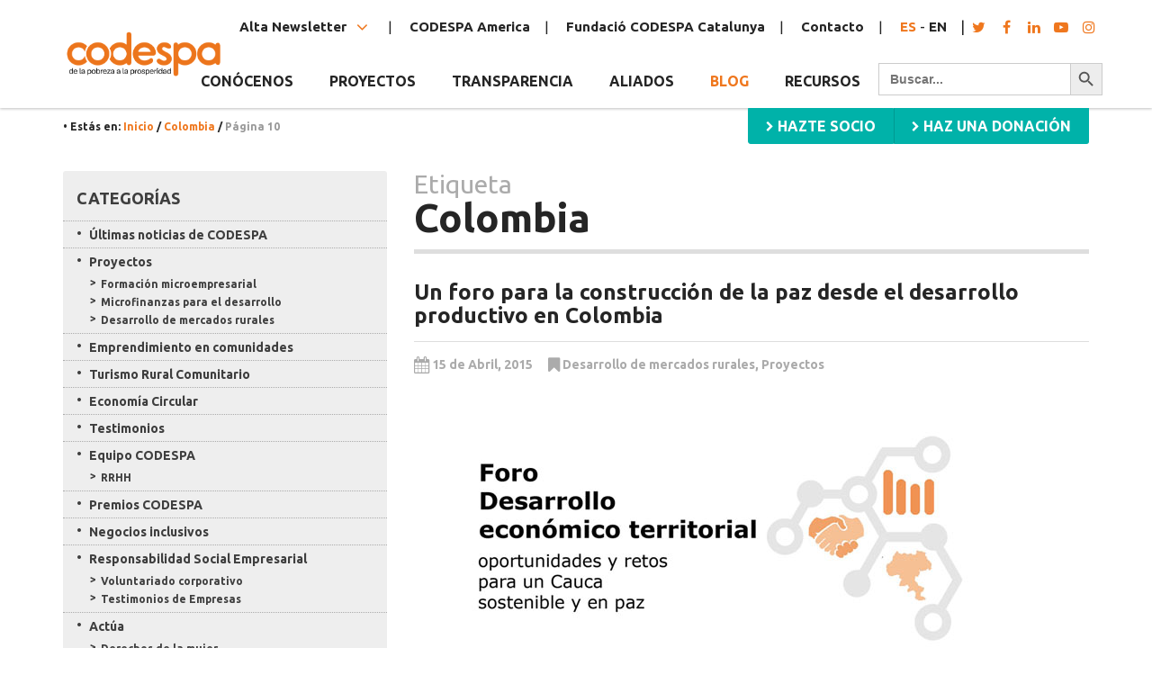

--- FILE ---
content_type: text/html; charset=UTF-8
request_url: https://www.codespa.org/blog/tag/colombia/page/10/
body_size: 67476
content:
<!doctype html>
<html class="no-js" lang="es">
  <head>
  <meta charset="utf-8">
  <meta http-equiv="x-ua-compatible" content="ie=edge">
  <meta name="viewport" content="width=device-width, initial-scale=1, user-scalable=no">
  <meta name="theme-color" content="#f27d00">
  <meta name='robots' content='index, follow, max-image-preview:large, max-snippet:-1, max-video-preview:-1' />
	<style>img:is([sizes="auto" i], [sizes^="auto," i]) { contain-intrinsic-size: 3000px 1500px }</style>
	
<!-- Social Warfare v2.3.5 https://warfareplugins.com -->
<style>@font-face {font-family: "sw-icon-font";src:url("https://www.codespa.org/app/plugins/social-warfare/fonts/sw-icon-font.eot?ver=2.3.5");src:url("https://www.codespa.org/app/plugins/social-warfare/fonts/sw-icon-font.eot?ver=2.3.5#iefix") format("embedded-opentype"),url("https://www.codespa.org/app/plugins/social-warfare/fonts/sw-icon-font.woff?ver=2.3.5") format("woff"), url("https://www.codespa.org/app/plugins/social-warfare/fonts/sw-icon-font.ttf?ver=2.3.5") format("truetype"),url("https://www.codespa.org/app/plugins/social-warfare/fonts/sw-icon-font.svg?ver=2.3.5#1445203416") format("svg");font-weight: normal;font-style: normal;}</style>
<!-- Social Warfare v2.3.5 https://warfareplugins.com -->


	<!-- This site is optimized with the Yoast SEO plugin v25.8 - https://yoast.com/wordpress/plugins/seo/ -->
	<title>Colombia archivos | Página 10 de 14 | CODESPA</title>
	<link rel="canonical" href="https://www.codespa.org/blog/tag/colombia/page/10/" />
	<link rel="prev" href="https://www.codespa.org/blog/tag/colombia/page/9/" />
	<link rel="next" href="https://www.codespa.org/blog/tag/colombia/page/11/" />
	<meta property="og:locale" content="es_ES" />
	<meta property="og:type" content="article" />
	<meta property="og:title" content="Colombia archivos | Página 10 de 14 | CODESPA" />
	<meta property="og:url" content="https://www.codespa.org/blog/tag/colombia/" />
	<meta property="og:site_name" content="CODESPA" />
	<meta name="twitter:card" content="summary_large_image" />
	<meta name="twitter:site" content="@CODESPA" />
	<script type="application/ld+json" class="yoast-schema-graph">{"@context":"https://schema.org","@graph":[{"@type":"CollectionPage","@id":"https://www.codespa.org/blog/tag/colombia/","url":"https://www.codespa.org/blog/tag/colombia/page/10/","name":"Colombia archivos | Página 10 de 14 | CODESPA","isPartOf":{"@id":"https://www.codespa.org/#website"},"primaryImageOfPage":{"@id":"https://www.codespa.org/blog/tag/colombia/page/10/#primaryimage"},"image":{"@id":"https://www.codespa.org/blog/tag/colombia/page/10/#primaryimage"},"thumbnailUrl":"https://www.codespa.org/app/uploads/foro-construccion-paz-colombia.jpg","breadcrumb":{"@id":"https://www.codespa.org/blog/tag/colombia/page/10/#breadcrumb"},"inLanguage":"es"},{"@type":"ImageObject","inLanguage":"es","@id":"https://www.codespa.org/blog/tag/colombia/page/10/#primaryimage","url":"https://www.codespa.org/app/uploads/foro-construccion-paz-colombia.jpg","contentUrl":"https://www.codespa.org/app/uploads/foro-construccion-paz-colombia.jpg","width":630,"height":354,"caption":"Un foro para la construcción de la paz desde el desarrollo productivo en Colombia"},{"@type":"BreadcrumbList","@id":"https://www.codespa.org/blog/tag/colombia/page/10/#breadcrumb","itemListElement":[{"@type":"ListItem","position":1,"name":"Inicio","item":"https://www.codespa.org/"},{"@type":"ListItem","position":2,"name":"Colombia"}]},{"@type":"WebSite","@id":"https://www.codespa.org/#website","url":"https://www.codespa.org/","name":"CODESPA","description":"De la pobreza a la prosperidad","publisher":{"@id":"https://www.codespa.org/#organization"},"potentialAction":[{"@type":"SearchAction","target":{"@type":"EntryPoint","urlTemplate":"https://www.codespa.org/search/{search_term_string}"},"query-input":{"@type":"PropertyValueSpecification","valueRequired":true,"valueName":"search_term_string"}}],"inLanguage":"es"},{"@type":"Organization","@id":"https://www.codespa.org/#organization","name":"CODESPA","url":"https://www.codespa.org/","logo":{"@type":"ImageObject","inLanguage":"es","@id":"https://www.codespa.org/#/schema/logo/image/","url":"https://www.codespa.org/app/uploads/Logo-CODESPA_CIR.png","contentUrl":"https://www.codespa.org/app/uploads/Logo-CODESPA_CIR.png","width":1480,"height":1477,"caption":"CODESPA"},"image":{"@id":"https://www.codespa.org/#/schema/logo/image/"},"sameAs":["https://www.facebook.com/Codespa/","https://x.com/CODESPA","https://www.instagram.com/codespafundacion/","https://www.linkedin.com/company/fundacion-codespa/","https://www.youtube.com/channel/UCCFK8bROZ4QGMjRRTNE6MnQ"]}]}</script>
	<!-- / Yoast SEO plugin. -->


<link rel='dns-prefetch' href='//ajax.googleapis.com' />
<link rel='dns-prefetch' href='//js.stripe.com' />
<link rel='dns-prefetch' href='//fonts.googleapis.com' />
<script>(function(html){html.className = html.className.replace(/\bno-js\b/,'js')})(document.documentElement);</script>
<script>
  WebFontConfig = {
    google: {
      families: [
        // 'Nunito:200,300,400,400i,600,700,800,900'
        'Ubuntu:ital,wght@0,300;0,400;0,500;0,700;1,300;1,400;1,500;1,700&display=swap'
      ]
    }
  };

  (function(d) {
    var wf = d.createElement('script'), s = d.scripts[0];
    wf.src = 'https://ajax.googleapis.com/ajax/libs/webfont/1.6.26/webfont.js';
    s.parentNode.insertBefore(wf, s);
  })(document);
</script>
<link rel="stylesheet" href="https://fonts.googleapis.com/css2?family=Inter%3Awght%40400%3B500%3B600%3B700&#038;display=swap&#038;ver=6.8.2">
<link rel="stylesheet" href="https://www.codespa.org/wp/wp-includes/css/dist/block-library/style.min.css?ver=6.8.2">
<style id='classic-theme-styles-inline-css' type='text/css'>
/*! This file is auto-generated */
.wp-block-button__link{color:#fff;background-color:#32373c;border-radius:9999px;box-shadow:none;text-decoration:none;padding:calc(.667em + 2px) calc(1.333em + 2px);font-size:1.125em}.wp-block-file__button{background:#32373c;color:#fff;text-decoration:none}
</style>
<style id='givewp-campaign-comments-block-style-inline-css' type='text/css'>
.givewp-campaign-comment-block-card{display:flex;gap:var(--givewp-spacing-3);padding:var(--givewp-spacing-4) 0}.givewp-campaign-comment-block-card__avatar{align-items:center;border-radius:50%;display:flex;height:40px;justify-content:center;width:40px}.givewp-campaign-comment-block-card__avatar img{align-items:center;border-radius:50%;display:flex;height:auto;justify-content:center;min-width:40px;width:100%}.givewp-campaign-comment-block-card__donor-name{color:var(--givewp-neutral-700);font-size:1rem;font-weight:600;line-height:1.5;margin:0;text-align:left}.givewp-campaign-comment-block-card__details{align-items:center;color:var(--givewp-neutral-400);display:flex;font-size:.875rem;font-weight:500;gap:var(--givewp-spacing-2);height:auto;line-height:1.43;margin:2px 0 var(--givewp-spacing-3) 0;text-align:left}.givewp-campaign-comment-block-card__comment{color:var(--givewp-neutral-700);font-size:1rem;line-height:1.5;margin:0;text-align:left}.givewp-campaign-comment-block-card__read-more{background:none;border:none;color:var(--givewp-blue-500);cursor:pointer;font-size:.875rem;line-height:1.43;outline:none;padding:0}
.givewp-campaign-comments-block-empty-state{align-items:center;background-color:var(--givewp-shades-white);border:1px solid var(--givewp-neutral-50);border-radius:.5rem;display:flex;flex-direction:column;justify-content:center;padding:var(--givewp-spacing-6)}.givewp-campaign-comments-block-empty-state__details{align-items:center;display:flex;flex-direction:column;gap:var(--givewp-spacing-1);justify-content:center;margin:.875rem 0}.givewp-campaign-comments-block-empty-state__title{color:var(--givewp-neutral-700);font-size:1rem;font-weight:500;margin:0}.givewp-campaign-comments-block-empty-state__description{color:var(--givewp-neutral-700);font-size:.875rem;line-height:1.43;margin:0}
.givewp-campaign-comment-block{background-color:var(--givewp-shades-white);display:flex;flex-direction:column;gap:var(--givewp-spacing-2);padding:var(--givewp-spacing-6) 0}.givewp-campaign-comment-block__title{color:var(--givewp-neutral-900);font-size:18px;font-weight:600;line-height:1.56;margin:0;text-align:left}.givewp-campaign-comment-block__cta{align-items:center;background-color:var(--givewp-neutral-50);border-radius:4px;color:var(--giewp-neutral-500);display:flex;font-size:14px;font-weight:600;gap:8px;height:36px;line-height:1.43;margin:0;padding:var(--givewp-spacing-2) var(--givewp-spacing-4);text-align:left}

</style>
<style id='givewp-campaign-cover-block-style-inline-css' type='text/css'>
.givewp-campaign-selector{border:1px solid #e5e7eb;border-radius:5px;box-shadow:0 2px 4px 0 rgba(0,0,0,.05);display:flex;flex-direction:column;gap:20px;padding:40px 24px}.givewp-campaign-selector__label{padding-bottom:16px}.givewp-campaign-selector__select input[type=text]:focus{border-color:transparent;box-shadow:0 0 0 1px transparent;outline:2px solid transparent}.givewp-campaign-selector__logo{align-self:center}.givewp-campaign-selector__open{background:#2271b1;border:none;border-radius:5px;color:#fff;cursor:pointer;padding:.5rem 1rem}.givewp-campaign-selector__submit{background-color:#27ae60;border:0;border-radius:5px;color:#fff;font-weight:700;outline:none;padding:1rem;text-align:center;transition:.2s;width:100%}.givewp-campaign-selector__submit:disabled{background-color:#f3f4f6;color:#9ca0af}.givewp-campaign-selector__submit:hover:not(:disabled){cursor:pointer;filter:brightness(1.2)}
.givewp-campaign-cover-block__button{align-items:center;border:1px solid #2271b1;border-radius:2px;color:#2271b1;display:flex;justify-content:center;margin-bottom:.5rem;min-height:32px;width:100%}.givewp-campaign-cover-block__image{border-radius:2px;display:flex;flex-grow:1;margin-bottom:.5rem;max-height:4.44rem;-o-object-fit:cover;object-fit:cover;width:100%}.givewp-campaign-cover-block__help-text{color:#4b5563;font-size:.75rem;font-stretch:normal;font-style:normal;font-weight:400;letter-spacing:normal;line-height:1.4;text-align:left}.givewp-campaign-cover-block__edit-campaign-link{align-items:center;display:inline-flex;font-size:.75rem;font-stretch:normal;font-style:normal;font-weight:400;gap:.125rem;line-height:1.4}.givewp-campaign-cover-block__edit-campaign-link svg{fill:currentColor;height:1.25rem;width:1.25rem}.givewp-campaign-cover-block-preview__image{align-items:center;display:flex;height:100%;justify-content:center;width:100%}

</style>
<style id='givewp-campaign-donations-style-inline-css' type='text/css'>
.givewp-campaign-donations-block{padding:1.5rem 0}.givewp-campaign-donations-block *{font-family:Inter,sans-serif}.givewp-campaign-donations-block .givewp-campaign-donations-block__header{align-items:center;display:flex;justify-content:space-between;margin-bottom:.5rem}.givewp-campaign-donations-block .givewp-campaign-donations-block__title{color:var(--givewp-neutral-900);font-size:1.125rem;font-weight:600;line-height:1.56;margin:0}.givewp-campaign-donations-block .givewp-campaign-donations-block__donations{display:grid;gap:.5rem;margin:0;padding:0}.givewp-campaign-donations-block .givewp-campaign-donations-block__donation,.givewp-campaign-donations-block .givewp-campaign-donations-block__empty-state{background-color:var(--givewp-shades-white);border:1px solid var(--givewp-neutral-50);border-radius:.5rem;display:flex;padding:1rem}.givewp-campaign-donations-block .givewp-campaign-donations-block__donation{align-items:center;gap:.75rem}.givewp-campaign-donations-block .givewp-campaign-donations-block__donation-icon{align-items:center;display:flex}.givewp-campaign-donations-block .givewp-campaign-donations-block__donation-icon img{border-radius:100%;height:2.5rem;-o-object-fit:cover;object-fit:cover;width:2.5rem}.givewp-campaign-donations-block .givewp-campaign-donations-block__donation-info{display:flex;flex-direction:column;justify-content:center;row-gap:.25rem}.givewp-campaign-donations-block .givewp-campaign-donations-block__donation-description{color:var(--givewp-neutral-500);font-size:1rem;font-weight:500;line-height:1.5;margin:0}.givewp-campaign-donations-block .givewp-campaign-donations-block__donation-description strong{color:var(--givewp-neutral-700);font-weight:600}.givewp-campaign-donations-block .givewp-campaign-donations-block__donation-date{align-items:center;color:var(--givewp-neutral-400);display:flex;font-size:.875rem;font-weight:500;line-height:1.43}.givewp-campaign-donations-block .givewp-campaign-donations-block__donation-ribbon{align-items:center;border-radius:100%;color:#1f2937;display:flex;height:1.25rem;justify-content:center;margin-left:auto;width:1.25rem}.givewp-campaign-donations-block .givewp-campaign-donations-block__donation-ribbon[data-position="1"]{background-color:gold}.givewp-campaign-donations-block .givewp-campaign-donations-block__donation-ribbon[data-position="2"]{background-color:silver}.givewp-campaign-donations-block .givewp-campaign-donations-block__donation-ribbon[data-position="3"]{background-color:#cd7f32;color:#fffaf2}.givewp-campaign-donations-block .givewp-campaign-donations-block__donation-amount{color:var(--givewp-neutral-700);font-size:1.125rem;font-weight:600;line-height:1.56;margin-left:auto}.givewp-campaign-donations-block .givewp-campaign-donations-block__footer{display:flex;justify-content:center;margin-top:.5rem}.givewp-campaign-donations-block .givewp-campaign-donations-block__donate-button button.givewp-donation-form-modal__open,.givewp-campaign-donations-block .givewp-campaign-donations-block__empty-button button.givewp-donation-form-modal__open,.givewp-campaign-donations-block .givewp-campaign-donations-block__load-more-button{background:none;border:1px solid var(--givewp-primary-color);border-radius:.5rem;color:var(--givewp-primary-color)!important;font-size:.875rem;font-weight:600;line-height:1.43;padding:.25rem 1rem!important}.givewp-campaign-donations-block .givewp-campaign-donations-block__donate-button button.givewp-donation-form-modal__open:hover,.givewp-campaign-donations-block .givewp-campaign-donations-block__empty-button button.givewp-donation-form-modal__open:hover,.givewp-campaign-donations-block .givewp-campaign-donations-block__load-more-button:hover{background:var(--givewp-primary-color);color:var(--givewp-shades-white)!important}.givewp-campaign-donations-block .givewp-campaign-donations-block__empty-state{align-items:center;flex-direction:column;padding:1.5rem}.givewp-campaign-donations-block .givewp-campaign-donations-block__empty-description,.givewp-campaign-donations-block .givewp-campaign-donations-block__empty-title{color:var(--givewp-neutral-700);margin:0}.givewp-campaign-donations-block .givewp-campaign-donations-block__empty-title{font-size:1rem;font-weight:500;line-height:1.5}.givewp-campaign-donations-block .givewp-campaign-donations-block__empty-description{font-size:.875rem;line-height:1.43;margin-top:.25rem}.givewp-campaign-donations-block .givewp-campaign-donations-block__empty-icon{color:var(--givewp-secondary-color);margin-bottom:.875rem;order:-1}.givewp-campaign-donations-block .givewp-campaign-donations-block__empty-button{margin-top:.875rem}.givewp-campaign-donations-block .givewp-campaign-donations-block__empty-button button.givewp-donation-form-modal__open{border-radius:.25rem;padding:.5rem 1rem!important}

</style>
<link rel="stylesheet" href="https://www.codespa.org/app/plugins/give/build/campaignDonorsBlockApp.css?ver=1.0.0">
<style id='givewp-campaign-form-style-inline-css' type='text/css'>
.givewp-donation-form-modal{outline:none;overflow-y:scroll;padding:1rem;width:100%}.givewp-donation-form-modal[data-entering=true]{animation:modal-fade .3s,modal-zoom .6s}@keyframes modal-fade{0%{opacity:0}to{opacity:1}}@keyframes modal-zoom{0%{transform:scale(.8)}to{transform:scale(1)}}.givewp-donation-form-modal__overlay{align-items:center;background:rgba(0,0,0,.7);display:flex;flex-direction:column;height:var(--visual-viewport-height);justify-content:center;left:0;position:fixed;top:0;width:100vw;z-index:100}.givewp-donation-form-modal__overlay[data-loading=true]{display:none}.givewp-donation-form-modal__overlay[data-entering=true]{animation:modal-fade .3s}.givewp-donation-form-modal__overlay[data-exiting=true]{animation:modal-fade .15s ease-in reverse}.givewp-donation-form-modal__open__spinner{left:50%;line-height:1;position:absolute;top:50%;transform:translate(-50%,-50%);z-index:100}.givewp-donation-form-modal__open{position:relative}.givewp-donation-form-modal__close{background:#e7e8ed;border:1px solid transparent;border-radius:50%;cursor:pointer;display:flex;padding:.75rem;position:fixed;right:25px;top:25px;transition:.2s;width:-moz-fit-content;width:fit-content;z-index:999}.givewp-donation-form-modal__close svg{height:1rem;width:1rem}.givewp-donation-form-modal__close:active,.givewp-donation-form-modal__close:focus,.givewp-donation-form-modal__close:hover{background-color:#caccd7;border:1px solid #caccd7}.admin-bar .givewp-donation-form-modal{margin-top:32px}.admin-bar .givewp-donation-form-modal__close{top:57px}
.givewp-entity-selector{border:1px solid #e5e7eb;border-radius:5px;box-shadow:0 2px 4px 0 rgba(0,0,0,.05);display:flex;flex-direction:column;gap:20px;padding:40px 24px}.givewp-entity-selector__label{padding-bottom:16px}.givewp-entity-selector__select input[type=text]:focus{border-color:transparent;box-shadow:0 0 0 1px transparent;outline:2px solid transparent}.givewp-entity-selector__logo{align-self:center}.givewp-entity-selector__open{background:#2271b1;border:none;border-radius:5px;color:#fff;cursor:pointer;padding:.5rem 1rem}.givewp-entity-selector__submit{background-color:#27ae60;border:0;border-radius:5px;color:#fff;font-weight:700;outline:none;padding:1rem;text-align:center;transition:.2s;width:100%}.givewp-entity-selector__submit:disabled{background-color:#f3f4f6;color:#9ca0af}.givewp-entity-selector__submit:hover:not(:disabled){cursor:pointer;filter:brightness(1.2)}
.givewp-campaign-selector{border:1px solid #e5e7eb;border-radius:5px;box-shadow:0 2px 4px 0 rgba(0,0,0,.05);display:flex;flex-direction:column;gap:20px;padding:40px 24px}.givewp-campaign-selector__label{padding-bottom:16px}.givewp-campaign-selector__select input[type=text]:focus{border-color:transparent;box-shadow:0 0 0 1px transparent;outline:2px solid transparent}.givewp-campaign-selector__logo{align-self:center}.givewp-campaign-selector__open{background:#2271b1;border:none;border-radius:5px;color:#fff;cursor:pointer;padding:.5rem 1rem}.givewp-campaign-selector__submit{background-color:#27ae60;border:0;border-radius:5px;color:#fff;font-weight:700;outline:none;padding:1rem;text-align:center;transition:.2s;width:100%}.givewp-campaign-selector__submit:disabled{background-color:#f3f4f6;color:#9ca0af}.givewp-campaign-selector__submit:hover:not(:disabled){cursor:pointer;filter:brightness(1.2)}
.givewp-donation-form-link,.givewp-donation-form-modal__open{background:var(--givewp-primary-color,#2271b1);border:none;border-radius:5px;color:#fff;cursor:pointer;font-family:-apple-system,BlinkMacSystemFont,Segoe UI,Roboto,Oxygen-Sans,Ubuntu,Cantarell,Helvetica Neue,sans-serif;font-size:1rem;font-weight:500!important;line-height:1.5;padding:.75rem 1.25rem!important;text-decoration:none!important;transition:all .2s ease;width:100%}.givewp-donation-form-link:active,.givewp-donation-form-link:focus,.givewp-donation-form-link:focus-visible,.givewp-donation-form-link:hover,.givewp-donation-form-modal__open:active,.givewp-donation-form-modal__open:focus,.givewp-donation-form-modal__open:focus-visible,.givewp-donation-form-modal__open:hover{background-color:color-mix(in srgb,var(--givewp-primary-color,#2271b1),#000 20%)}.components-input-control__label{width:100%}.wp-block-givewp-campaign-form{position:relative}.wp-block-givewp-campaign-form form[id*=give-form] #give-gateway-radio-list>li input[type=radio]{display:inline-block}.wp-block-givewp-campaign-form iframe{pointer-events:none;width:100%!important}.give-change-donation-form-btn svg{margin-top:3px}.givewp-default-form-toggle{margin-top:var(--givewp-spacing-4)}

</style>
<style id='givewp-campaign-goal-style-inline-css' type='text/css'>
.givewp-campaign-goal{display:flex;flex-direction:column;gap:.5rem;padding-bottom:1rem}.givewp-campaign-goal__container{display:flex;flex-direction:row;justify-content:space-between}.givewp-campaign-goal__container-item{display:flex;flex-direction:column;gap:.2rem}.givewp-campaign-goal__container-item span{color:var(--givewp-neutral-500);font-size:12px;font-weight:600;letter-spacing:.48px;line-height:1.5;text-transform:uppercase}.givewp-campaign-goal__container-item strong{color:var(--givewp-neutral-900);font-size:20px;font-weight:600;line-height:1.6}.givewp-campaign-goal__progress-bar{display:flex}.givewp-campaign-goal__progress-bar-container{background-color:#f2f2f2;border-radius:14px;box-shadow:inset 0 1px 4px 0 rgba(0,0,0,.09);display:flex;flex-grow:1;height:8px}.givewp-campaign-goal__progress-bar-progress{background:var(--givewp-secondary-color,#2d802f);border-radius:14px;box-shadow:inset 0 1px 4px 0 rgba(0,0,0,.09);display:flex;height:8px}

</style>
<style id='givewp-campaign-stats-block-style-inline-css' type='text/css'>
.givewp-campaign-stats-block span{color:var(--givewp-neutral-500);display:block;font-size:12px;font-weight:600;letter-spacing:.48px;line-height:1.5;margin-bottom:2px;text-align:left;text-transform:uppercase}.givewp-campaign-stats-block strong{color:var(--givewp-neutral-900);font-size:20px;font-weight:600;letter-spacing:normal;line-height:1.6}

</style>
<style id='givewp-campaign-donate-button-style-inline-css' type='text/css'>
.givewp-donation-form-link,.givewp-donation-form-modal__open{background:var(--givewp-primary-color,#2271b1);border:none;border-radius:5px;color:#fff;cursor:pointer;font-family:-apple-system,BlinkMacSystemFont,Segoe UI,Roboto,Oxygen-Sans,Ubuntu,Cantarell,Helvetica Neue,sans-serif;font-size:1rem;font-weight:500!important;line-height:1.5;padding:.75rem 1.25rem!important;text-decoration:none!important;transition:all .2s ease;width:100%}.givewp-donation-form-link:active,.givewp-donation-form-link:focus,.givewp-donation-form-link:focus-visible,.givewp-donation-form-link:hover,.givewp-donation-form-modal__open:active,.givewp-donation-form-modal__open:focus,.givewp-donation-form-modal__open:focus-visible,.givewp-donation-form-modal__open:hover{background-color:color-mix(in srgb,var(--givewp-primary-color,#2271b1),#000 20%)}.give-change-donation-form-btn svg{margin-top:3px}.givewp-default-form-toggle{margin-top:var(--givewp-spacing-4)}

</style>
<style id='global-styles-inline-css' type='text/css'>
:root{--wp--preset--aspect-ratio--square: 1;--wp--preset--aspect-ratio--4-3: 4/3;--wp--preset--aspect-ratio--3-4: 3/4;--wp--preset--aspect-ratio--3-2: 3/2;--wp--preset--aspect-ratio--2-3: 2/3;--wp--preset--aspect-ratio--16-9: 16/9;--wp--preset--aspect-ratio--9-16: 9/16;--wp--preset--color--black: #000000;--wp--preset--color--cyan-bluish-gray: #abb8c3;--wp--preset--color--white: #ffffff;--wp--preset--color--pale-pink: #f78da7;--wp--preset--color--vivid-red: #cf2e2e;--wp--preset--color--luminous-vivid-orange: #ff6900;--wp--preset--color--luminous-vivid-amber: #fcb900;--wp--preset--color--light-green-cyan: #7bdcb5;--wp--preset--color--vivid-green-cyan: #00d084;--wp--preset--color--pale-cyan-blue: #8ed1fc;--wp--preset--color--vivid-cyan-blue: #0693e3;--wp--preset--color--vivid-purple: #9b51e0;--wp--preset--gradient--vivid-cyan-blue-to-vivid-purple: linear-gradient(135deg,rgba(6,147,227,1) 0%,rgb(155,81,224) 100%);--wp--preset--gradient--light-green-cyan-to-vivid-green-cyan: linear-gradient(135deg,rgb(122,220,180) 0%,rgb(0,208,130) 100%);--wp--preset--gradient--luminous-vivid-amber-to-luminous-vivid-orange: linear-gradient(135deg,rgba(252,185,0,1) 0%,rgba(255,105,0,1) 100%);--wp--preset--gradient--luminous-vivid-orange-to-vivid-red: linear-gradient(135deg,rgba(255,105,0,1) 0%,rgb(207,46,46) 100%);--wp--preset--gradient--very-light-gray-to-cyan-bluish-gray: linear-gradient(135deg,rgb(238,238,238) 0%,rgb(169,184,195) 100%);--wp--preset--gradient--cool-to-warm-spectrum: linear-gradient(135deg,rgb(74,234,220) 0%,rgb(151,120,209) 20%,rgb(207,42,186) 40%,rgb(238,44,130) 60%,rgb(251,105,98) 80%,rgb(254,248,76) 100%);--wp--preset--gradient--blush-light-purple: linear-gradient(135deg,rgb(255,206,236) 0%,rgb(152,150,240) 100%);--wp--preset--gradient--blush-bordeaux: linear-gradient(135deg,rgb(254,205,165) 0%,rgb(254,45,45) 50%,rgb(107,0,62) 100%);--wp--preset--gradient--luminous-dusk: linear-gradient(135deg,rgb(255,203,112) 0%,rgb(199,81,192) 50%,rgb(65,88,208) 100%);--wp--preset--gradient--pale-ocean: linear-gradient(135deg,rgb(255,245,203) 0%,rgb(182,227,212) 50%,rgb(51,167,181) 100%);--wp--preset--gradient--electric-grass: linear-gradient(135deg,rgb(202,248,128) 0%,rgb(113,206,126) 100%);--wp--preset--gradient--midnight: linear-gradient(135deg,rgb(2,3,129) 0%,rgb(40,116,252) 100%);--wp--preset--font-size--small: 13px;--wp--preset--font-size--medium: 20px;--wp--preset--font-size--large: 36px;--wp--preset--font-size--x-large: 42px;--wp--preset--spacing--20: 0.44rem;--wp--preset--spacing--30: 0.67rem;--wp--preset--spacing--40: 1rem;--wp--preset--spacing--50: 1.5rem;--wp--preset--spacing--60: 2.25rem;--wp--preset--spacing--70: 3.38rem;--wp--preset--spacing--80: 5.06rem;--wp--preset--shadow--natural: 6px 6px 9px rgba(0, 0, 0, 0.2);--wp--preset--shadow--deep: 12px 12px 50px rgba(0, 0, 0, 0.4);--wp--preset--shadow--sharp: 6px 6px 0px rgba(0, 0, 0, 0.2);--wp--preset--shadow--outlined: 6px 6px 0px -3px rgba(255, 255, 255, 1), 6px 6px rgba(0, 0, 0, 1);--wp--preset--shadow--crisp: 6px 6px 0px rgba(0, 0, 0, 1);}:where(.is-layout-flex){gap: 0.5em;}:where(.is-layout-grid){gap: 0.5em;}body .is-layout-flex{display: flex;}.is-layout-flex{flex-wrap: wrap;align-items: center;}.is-layout-flex > :is(*, div){margin: 0;}body .is-layout-grid{display: grid;}.is-layout-grid > :is(*, div){margin: 0;}:where(.wp-block-columns.is-layout-flex){gap: 2em;}:where(.wp-block-columns.is-layout-grid){gap: 2em;}:where(.wp-block-post-template.is-layout-flex){gap: 1.25em;}:where(.wp-block-post-template.is-layout-grid){gap: 1.25em;}.has-black-color{color: var(--wp--preset--color--black) !important;}.has-cyan-bluish-gray-color{color: var(--wp--preset--color--cyan-bluish-gray) !important;}.has-white-color{color: var(--wp--preset--color--white) !important;}.has-pale-pink-color{color: var(--wp--preset--color--pale-pink) !important;}.has-vivid-red-color{color: var(--wp--preset--color--vivid-red) !important;}.has-luminous-vivid-orange-color{color: var(--wp--preset--color--luminous-vivid-orange) !important;}.has-luminous-vivid-amber-color{color: var(--wp--preset--color--luminous-vivid-amber) !important;}.has-light-green-cyan-color{color: var(--wp--preset--color--light-green-cyan) !important;}.has-vivid-green-cyan-color{color: var(--wp--preset--color--vivid-green-cyan) !important;}.has-pale-cyan-blue-color{color: var(--wp--preset--color--pale-cyan-blue) !important;}.has-vivid-cyan-blue-color{color: var(--wp--preset--color--vivid-cyan-blue) !important;}.has-vivid-purple-color{color: var(--wp--preset--color--vivid-purple) !important;}.has-black-background-color{background-color: var(--wp--preset--color--black) !important;}.has-cyan-bluish-gray-background-color{background-color: var(--wp--preset--color--cyan-bluish-gray) !important;}.has-white-background-color{background-color: var(--wp--preset--color--white) !important;}.has-pale-pink-background-color{background-color: var(--wp--preset--color--pale-pink) !important;}.has-vivid-red-background-color{background-color: var(--wp--preset--color--vivid-red) !important;}.has-luminous-vivid-orange-background-color{background-color: var(--wp--preset--color--luminous-vivid-orange) !important;}.has-luminous-vivid-amber-background-color{background-color: var(--wp--preset--color--luminous-vivid-amber) !important;}.has-light-green-cyan-background-color{background-color: var(--wp--preset--color--light-green-cyan) !important;}.has-vivid-green-cyan-background-color{background-color: var(--wp--preset--color--vivid-green-cyan) !important;}.has-pale-cyan-blue-background-color{background-color: var(--wp--preset--color--pale-cyan-blue) !important;}.has-vivid-cyan-blue-background-color{background-color: var(--wp--preset--color--vivid-cyan-blue) !important;}.has-vivid-purple-background-color{background-color: var(--wp--preset--color--vivid-purple) !important;}.has-black-border-color{border-color: var(--wp--preset--color--black) !important;}.has-cyan-bluish-gray-border-color{border-color: var(--wp--preset--color--cyan-bluish-gray) !important;}.has-white-border-color{border-color: var(--wp--preset--color--white) !important;}.has-pale-pink-border-color{border-color: var(--wp--preset--color--pale-pink) !important;}.has-vivid-red-border-color{border-color: var(--wp--preset--color--vivid-red) !important;}.has-luminous-vivid-orange-border-color{border-color: var(--wp--preset--color--luminous-vivid-orange) !important;}.has-luminous-vivid-amber-border-color{border-color: var(--wp--preset--color--luminous-vivid-amber) !important;}.has-light-green-cyan-border-color{border-color: var(--wp--preset--color--light-green-cyan) !important;}.has-vivid-green-cyan-border-color{border-color: var(--wp--preset--color--vivid-green-cyan) !important;}.has-pale-cyan-blue-border-color{border-color: var(--wp--preset--color--pale-cyan-blue) !important;}.has-vivid-cyan-blue-border-color{border-color: var(--wp--preset--color--vivid-cyan-blue) !important;}.has-vivid-purple-border-color{border-color: var(--wp--preset--color--vivid-purple) !important;}.has-vivid-cyan-blue-to-vivid-purple-gradient-background{background: var(--wp--preset--gradient--vivid-cyan-blue-to-vivid-purple) !important;}.has-light-green-cyan-to-vivid-green-cyan-gradient-background{background: var(--wp--preset--gradient--light-green-cyan-to-vivid-green-cyan) !important;}.has-luminous-vivid-amber-to-luminous-vivid-orange-gradient-background{background: var(--wp--preset--gradient--luminous-vivid-amber-to-luminous-vivid-orange) !important;}.has-luminous-vivid-orange-to-vivid-red-gradient-background{background: var(--wp--preset--gradient--luminous-vivid-orange-to-vivid-red) !important;}.has-very-light-gray-to-cyan-bluish-gray-gradient-background{background: var(--wp--preset--gradient--very-light-gray-to-cyan-bluish-gray) !important;}.has-cool-to-warm-spectrum-gradient-background{background: var(--wp--preset--gradient--cool-to-warm-spectrum) !important;}.has-blush-light-purple-gradient-background{background: var(--wp--preset--gradient--blush-light-purple) !important;}.has-blush-bordeaux-gradient-background{background: var(--wp--preset--gradient--blush-bordeaux) !important;}.has-luminous-dusk-gradient-background{background: var(--wp--preset--gradient--luminous-dusk) !important;}.has-pale-ocean-gradient-background{background: var(--wp--preset--gradient--pale-ocean) !important;}.has-electric-grass-gradient-background{background: var(--wp--preset--gradient--electric-grass) !important;}.has-midnight-gradient-background{background: var(--wp--preset--gradient--midnight) !important;}.has-small-font-size{font-size: var(--wp--preset--font-size--small) !important;}.has-medium-font-size{font-size: var(--wp--preset--font-size--medium) !important;}.has-large-font-size{font-size: var(--wp--preset--font-size--large) !important;}.has-x-large-font-size{font-size: var(--wp--preset--font-size--x-large) !important;}
:where(.wp-block-post-template.is-layout-flex){gap: 1.25em;}:where(.wp-block-post-template.is-layout-grid){gap: 1.25em;}
:where(.wp-block-columns.is-layout-flex){gap: 2em;}:where(.wp-block-columns.is-layout-grid){gap: 2em;}
:root :where(.wp-block-pullquote){font-size: 1.5em;line-height: 1.6;}
</style>
<link rel="stylesheet" href="https://www.codespa.org/app/plugins/give/build/assets/dist/css/give.css?ver=4.7.0">
<link rel="stylesheet" href="https://www.codespa.org/app/plugins/give/build/assets/dist/css/give-donation-summary.css?ver=4.7.0">
<link rel="stylesheet" href="https://www.codespa.org/app/plugins/give/build/assets/dist/css/design-system/foundation.css?ver=1.2.0">
<link rel="stylesheet" href="https://www.codespa.org/app/plugins/give-fee-recovery/assets/css/give-fee-recovery-frontend.min.css?ver=2.3.5">
<link rel="stylesheet" href="https://www.codespa.org/app/plugins/give-form-field-manager/assets/dist/css/give-ffm-frontend.css?ver=3.2.0">
<link rel="stylesheet" href="https://www.codespa.org/app/plugins/give-form-field-manager/assets/dist/css/give-ffm-datepicker.css?ver=3.2.0">
<link rel="stylesheet" href="https://www.codespa.org/app/plugins/add-search-to-menu/public/css/ivory-search.min.css?ver=5.5.11">
<link rel="stylesheet" href="https://www.codespa.org/app/plugins/social-warfare/css/style.min.css?ver=2.3.5">
<link rel="stylesheet" href="https://www.codespa.org/app/plugins/give-recurring/assets/css/give-recurring.min.css?ver=2.14.1">
<link rel="stylesheet" href="https://www.codespa.org/app/plugins/wp-pagenavi/pagenavi-css.css?ver=2.70">
<link rel="stylesheet" href="https://www.codespa.org/app/themes/codespa/dist/styles/main.css">
<script type="text/javascript" src="https://www.codespa.org/wp/wp-includes/js/dist/hooks.min.js?ver=4d63a3d491d11ffd8ac6" id="wp-hooks-js"></script>
<script type="text/javascript" src="https://www.codespa.org/wp/wp-includes/js/dist/i18n.min.js?ver=5e580eb46a90c2b997e6" id="wp-i18n-js"></script>
<script type="text/javascript" id="wp-i18n-js-after">
/* <![CDATA[ */
wp.i18n.setLocaleData( { "text direction\u0004ltr": [ "ltr" ] } );
/* ]]> */
</script>
<script type="text/javascript" src="https://www.codespa.org/wp/wp-includes/js/dist/dom-ready.min.js?ver=f77871ff7694fffea381" id="wp-dom-ready-js"></script>
<script type="text/javascript" id="wp-a11y-js-translations">
/* <![CDATA[ */
( function( domain, translations ) {
	var localeData = translations.locale_data[ domain ] || translations.locale_data.messages;
	localeData[""].domain = domain;
	wp.i18n.setLocaleData( localeData, domain );
} )( "default", {"translation-revision-date":"2025-07-09 10:04:44+0000","generator":"GlotPress\/4.0.1","domain":"messages","locale_data":{"messages":{"":{"domain":"messages","plural-forms":"nplurals=2; plural=n != 1;","lang":"es"},"Notifications":["Avisos"]}},"comment":{"reference":"wp-includes\/js\/dist\/a11y.js"}} );
/* ]]> */
</script>
<script type="text/javascript" src="https://www.codespa.org/wp/wp-includes/js/dist/a11y.min.js?ver=3156534cc54473497e14" id="wp-a11y-js"></script>
<script type="text/javascript" id="webtoffee-cookie-consent-js-extra">
/* <![CDATA[ */
var _wccConfig = {"_ipData":[],"_assetsURL":"https:\/\/www.codespa.org\/app\/plugins\/webtoffee-cookie-consent\/lite\/frontend\/images\/","_publicURL":"https:\/\/www.codespa.org\/wp","_categories":[{"name":"Necesaria","slug":"necessary","isNecessary":true,"ccpaDoNotSell":true,"cookies":[{"cookieID":"wt_consent","domain":"www.codespa.org","provider":""},{"cookieID":"m","domain":"m.stripe.com","provider":"stripe.com"},{"cookieID":"__stripe_mid","domain":".www.codespa.org","provider":"stripe.com"},{"cookieID":"__stripe_sid","domain":".www.codespa.org","provider":"stripe.com"},{"cookieID":"_GRECAPTCHA","domain":"www.google.com","provider":"google.com"},{"cookieID":"rc::a","domain":"google.com","provider":"google.com"},{"cookieID":"rc::f","domain":"google.com","provider":"google.com"},{"cookieID":"rc::c","domain":"google.com","provider":"google.com"},{"cookieID":"rc::b","domain":"google.com","provider":"google.com"},{"cookieID":"PHPSESSID","domain":"www.codespa.org","provider":""}],"active":true,"defaultConsent":{"gdpr":true,"ccpa":true},"foundNoCookieScript":false},{"name":"Funcional","slug":"functional","isNecessary":false,"ccpaDoNotSell":true,"cookies":[{"cookieID":"li_gc","domain":".linkedin.com","provider":".linkedin.com|licdn.com"},{"cookieID":"lidc","domain":".linkedin.com","provider":".linkedin.com|licdn.com"},{"cookieID":"yt-remote-device-id","domain":"youtube.com","provider":"youtube.com"},{"cookieID":"ytidb::LAST_RESULT_ENTRY_KEY","domain":"youtube.com","provider":"youtube.com"},{"cookieID":"yt-remote-connected-devices","domain":"youtube.com","provider":"youtube.com"},{"cookieID":"yt-remote-session-app","domain":"youtube.com","provider":"youtube.com"},{"cookieID":"yt-remote-cast-installed","domain":"youtube.com","provider":"youtube.com"},{"cookieID":"yt-remote-session-name","domain":"youtube.com","provider":"youtube.com"},{"cookieID":"yt-remote-fast-check-period","domain":"youtube.com","provider":"youtube.com"}],"active":true,"defaultConsent":{"gdpr":false,"ccpa":false},"foundNoCookieScript":false},{"name":"Anal\u00edtica","slug":"analytics","isNecessary":false,"ccpaDoNotSell":true,"cookies":[{"cookieID":"_fbp","domain":".codespa.org","provider":"facebook.net"},{"cookieID":"_gcl_au","domain":".codespa.org","provider":"googletagmanager.com"},{"cookieID":"_ga","domain":".codespa.org","provider":"google-analytics.com|googletagmanager.com\/gtag\/js"},{"cookieID":"_ga_*","domain":".codespa.org","provider":"google-analytics.com|googletagmanager.com\/gtag\/js"}],"active":true,"defaultConsent":{"gdpr":false,"ccpa":false},"foundNoCookieScript":false},{"name":"El rendimiento","slug":"performance","isNecessary":false,"ccpaDoNotSell":true,"cookies":[{"cookieID":"SERVERID","domain":".i2symbol.com","provider":"slideshare.net"}],"active":true,"defaultConsent":{"gdpr":false,"ccpa":false},"foundNoCookieScript":false},{"name":"Anuncio","slug":"advertisement","isNecessary":false,"ccpaDoNotSell":true,"cookies":[{"cookieID":"bcookie","domain":".linkedin.com","provider":".linkedin.com|licdn.com"},{"cookieID":"test_cookie","domain":".doubleclick.net","provider":"doubleclick.net"},{"cookieID":"IDE","domain":".doubleclick.net","provider":"doubleclick.net"},{"cookieID":"YSC","domain":".youtube.com","provider":"youtube.com"},{"cookieID":"VISITOR_INFO1_LIVE","domain":".youtube.com","provider":"youtube.com"},{"cookieID":"VISITOR_PRIVACY_METADATA","domain":".youtube.com","provider":"youtube.com"},{"cookieID":"yt.innertube::requests","domain":"youtube.com","provider":"youtube.com"},{"cookieID":"yt.innertube::nextId","domain":"youtube.com","provider":"youtube.com"},{"cookieID":"NID","domain":".google.com","provider":"google.com"}],"active":true,"defaultConsent":{"gdpr":false,"ccpa":false},"foundNoCookieScript":false},{"name":"Otras","slug":"others","isNecessary":false,"ccpaDoNotSell":true,"cookies":[{"cookieID":"__Secure-ROLLOUT_TOKEN","domain":".youtube.com","provider":""},{"cookieID":"__cflb","domain":"api.hcaptcha.com","provider":""}],"active":true,"defaultConsent":{"gdpr":false,"ccpa":false},"foundNoCookieScript":false}],"_activeLaw":"gdpr","_rootDomain":"","_block":"1","_showBanner":"1","_bannerConfig":{"GDPR":{"settings":{"type":"box","position":"bottom-left","applicableLaw":"gdpr","preferenceCenter":"center","selectedRegion":"EU","consentExpiry":365,"shortcodes":[{"key":"wcc_readmore","content":"<a href=\"#\" class=\"wcc-policy\" aria-label=\"Pol\u00edtica de cookies\" target=\"_blank\" rel=\"noopener\" data-tag=\"readmore-button\">Pol\u00edtica de cookies<\/a>","tag":"readmore-button","status":false,"attributes":{"rel":"nofollow","target":"_blank"}},{"key":"wcc_show_desc","content":"<button class=\"wcc-show-desc-btn\" data-tag=\"show-desc-button\" aria-label=\"Mostrar m\u00e1s\">Mostrar m\u00e1s<\/button>","tag":"show-desc-button","status":true,"attributes":[]},{"key":"wcc_hide_desc","content":"<button class=\"wcc-show-desc-btn\" data-tag=\"hide-desc-button\" aria-label=\"Mostrar menos\">Mostrar menos<\/button>","tag":"hide-desc-button","status":true,"attributes":[]},{"key":"wcc_category_toggle_label","content":"[wcc_{{status}}_category_label] [wcc_preference_{{category_slug}}_title]","tag":"","status":true,"attributes":[]},{"key":"wcc_enable_category_label","content":"Permitir","tag":"","status":true,"attributes":[]},{"key":"wcc_disable_category_label","content":"Desactivar","tag":"","status":true,"attributes":[]},{"key":"wcc_video_placeholder","content":"<div class=\"video-placeholder-normal\" data-tag=\"video-placeholder\" id=\"[UNIQUEID]\"><p class=\"video-placeholder-text-normal\" data-tag=\"placeholder-title\">Por favor acepte el consentimiento de cookies<\/p><\/div>","tag":"","status":true,"attributes":[]},{"key":"wcc_enable_optout_label","content":"Permitir","tag":"","status":true,"attributes":[]},{"key":"wcc_disable_optout_label","content":"Desactivar","tag":"","status":true,"attributes":[]},{"key":"wcc_optout_toggle_label","content":"[wcc_{{status}}_optout_label] [wcc_optout_option_title]","tag":"","status":true,"attributes":[]},{"key":"wcc_optout_option_title","content":"No vendan ni compartan mi informaci\u00f3n personal","tag":"","status":true,"attributes":[]},{"key":"wcc_optout_close_label","content":"Cerca","tag":"","status":true,"attributes":[]}],"bannerEnabled":true},"behaviours":{"reloadBannerOnAccept":true,"loadAnalyticsByDefault":false,"animations":{"onLoad":"animate","onHide":"sticky"}},"config":{"revisitConsent":{"status":true,"tag":"revisit-consent","position":"bottom-left","meta":{"url":"#"},"styles":[],"elements":{"title":{"type":"text","tag":"revisit-consent-title","status":true,"styles":{"color":"#0056a7"}}}},"preferenceCenter":{"toggle":{"status":true,"tag":"detail-category-toggle","type":"toggle","states":{"active":{"styles":{"background-color":"#000000"}},"inactive":{"styles":{"background-color":"#D0D5D2"}}}},"poweredBy":false},"categoryPreview":{"status":false,"toggle":{"status":true,"tag":"detail-category-preview-toggle","type":"toggle","states":{"active":{"styles":{"background-color":"#000000"}},"inactive":{"styles":{"background-color":"#D0D5D2"}}}}},"videoPlaceholder":{"status":true,"styles":{"background-color":"#000000","border-color":"#000000","color":"#ffffff"}},"readMore":{"status":false,"tag":"readmore-button","type":"link","meta":{"noFollow":true,"newTab":true},"styles":{"color":"#000000","background-color":"transparent","border-color":"transparent"}},"auditTable":{"status":true},"optOption":{"status":true,"toggle":{"status":true,"tag":"optout-option-toggle","type":"toggle","states":{"active":{"styles":{"background-color":"#000000"}},"inactive":{"styles":{"background-color":"#FFFFFF"}}}},"gpcOption":false}}}},"_version":"3.4.2","_logConsent":"1","_tags":[{"tag":"accept-button","styles":{"color":"#FFFFFF","background-color":"#EF771E","border-color":"#000000"}},{"tag":"reject-button","styles":{"color":"#000000","background-color":"transparent","border-color":"#000000"}},{"tag":"settings-button","styles":{"color":"#000000","background-color":"transparent","border-color":"#000000"}},{"tag":"readmore-button","styles":{"color":"#000000","background-color":"transparent","border-color":"transparent"}},{"tag":"donotsell-button","styles":{"color":"#1863dc","background-color":"transparent","border-color":"transparent"}},{"tag":"accept-button","styles":{"color":"#FFFFFF","background-color":"#EF771E","border-color":"#000000"}},{"tag":"revisit-consent","styles":[]}],"_rtl":"","_lawSelected":["GDPR"],"_restApiUrl":"https:\/\/directory.cookieyes.com\/api\/v1\/ip","_renewConsent":"","_restrictToCA":"","_customEvents":"","_ccpaAllowedRegions":[],"_gdprAllowedRegions":[],"_providersToBlock":[{"re":".linkedin.com|licdn.com","categories":["functional","advertisement"]},{"re":"youtube.com","categories":["functional","advertisement"]},{"re":"facebook.net","categories":["analytics"]},{"re":"slideshare.net","categories":["performance"]},{"re":"doubleclick.net","categories":["advertisement"]},{"re":"google.com","categories":["advertisement"]}]};
var _wccStyles = {"css":{"GDPR":".wcc-overlay{background: #000000; opacity: 0.4; position: fixed; top: 0; left: 0; width: 100%; height: 100%; z-index: 99999999;}.wcc-hide{display: none;}.wcc-btn-revisit-wrapper{display: flex; padding: 6px; border-radius: 8px; opacity: 0px; background-color:#ffffff; box-shadow: 0px 3px 10px 0px #798da04d;  align-items: center; justify-content: center;   position: fixed; z-index: 999999; cursor: pointer;}.wcc-revisit-bottom-left{bottom: 15px; left: 15px;}.wcc-revisit-bottom-right{bottom: 15px; right: 15px;}.wcc-btn-revisit-wrapper .wcc-btn-revisit{display: flex; align-items: center; justify-content: center; background: none; border: none; cursor: pointer; position: relative; margin: 0; padding: 0;}.wcc-btn-revisit-wrapper .wcc-btn-revisit img{max-width: fit-content; margin: 0; } .wcc-btn-revisit-wrapper .wcc-revisit-help-text{font-size:14px; margin-left:4px; display:none;}.wcc-btn-revisit-wrapper:hover .wcc-revisit-help-text, .wcc-btn-revisit-wrapper:focus-within .wcc-revisit-help-text { display: block;}.wcc-revisit-hide{display: none;}.wcc-preference-btn:hover{cursor:pointer; text-decoration:underline;}.wcc-cookie-audit-table { font-family: inherit; border-collapse: collapse; width: 100%;} .wcc-cookie-audit-table th, .wcc-cookie-audit-table td {text-align: left; padding: 10px; font-size: 12px; color: #000000; word-break: normal; background-color: #d9dfe7; border: 1px solid #cbced6;} .wcc-cookie-audit-table tr:nth-child(2n + 1) td { background: #f1f5fa; }.wcc-consent-container{position: fixed; width: 440px; box-sizing: border-box; z-index: 9999999; border-radius: 6px;}.wcc-consent-container .wcc-consent-bar{background: #ffffff; border: 1px solid; padding: 20px 26px; box-shadow: 0 -1px 10px 0 #acabab4d; border-radius: 6px;}.wcc-box-bottom-left{bottom: 40px; left: 40px;}.wcc-box-bottom-right{bottom: 40px; right: 40px;}.wcc-box-top-left{top: 40px; left: 40px;}.wcc-box-top-right{top: 40px; right: 40px;}.wcc-custom-brand-logo-wrapper .wcc-custom-brand-logo{width: 100px; height: auto; margin: 0 0 12px 0;}.wcc-notice .wcc-title{color: #212121; font-weight: 700; font-size: 18px; line-height: 24px; margin: 0 0 12px 0;}.wcc-notice-des *,.wcc-preference-content-wrapper *,.wcc-accordion-header-des *,.wcc-gpc-wrapper .wcc-gpc-desc *{font-size: 14px;}.wcc-notice-des{color: #212121; font-size: 14px; line-height: 24px; font-weight: 400;}.wcc-notice-des img{height: 25px; width: 25px;}.wcc-consent-bar .wcc-notice-des p,.wcc-gpc-wrapper .wcc-gpc-desc p,.wcc-preference-body-wrapper .wcc-preference-content-wrapper p,.wcc-accordion-header-wrapper .wcc-accordion-header-des p,.wcc-cookie-des-table li div:last-child p{color: inherit; margin-top: 0;}.wcc-notice-des P:last-child,.wcc-preference-content-wrapper p:last-child,.wcc-cookie-des-table li div:last-child p:last-child,.wcc-gpc-wrapper .wcc-gpc-desc p:last-child{margin-bottom: 0;}.wcc-notice-des a.wcc-policy,.wcc-notice-des button.wcc-policy{font-size: 14px; color: #1863dc; white-space: nowrap; cursor: pointer; background: transparent; border: 1px solid; text-decoration: underline;}.wcc-notice-des button.wcc-policy{padding: 0;}.wcc-notice-des a.wcc-policy:focus-visible,.wcc-notice-des button.wcc-policy:focus-visible,.wcc-preference-content-wrapper .wcc-show-desc-btn:focus-visible,.wcc-accordion-header .wcc-accordion-btn:focus-visible,.wcc-preference-header .wcc-btn-close:focus-visible,.wcc-switch input[type=\"checkbox\"]:focus-visible,.wcc-footer-wrapper a:focus-visible,.wcc-btn:focus-visible{outline: 2px solid #1863dc; outline-offset: 2px;}.wcc-btn:focus:not(:focus-visible),.wcc-accordion-header .wcc-accordion-btn:focus:not(:focus-visible),.wcc-preference-content-wrapper .wcc-show-desc-btn:focus:not(:focus-visible),.wcc-btn-revisit-wrapper .wcc-btn-revisit:focus:not(:focus-visible),.wcc-preference-header .wcc-btn-close:focus:not(:focus-visible),.wcc-consent-bar .wcc-banner-btn-close:focus:not(:focus-visible){outline: 0;}button.wcc-show-desc-btn:not(:hover):not(:active){color: #1863dc; background: transparent;}button.wcc-accordion-btn:not(:hover):not(:active),button.wcc-banner-btn-close:not(:hover):not(:active),button.wcc-btn-revisit:not(:hover):not(:active),button.wcc-btn-close:not(:hover):not(:active){background: transparent;}.wcc-consent-bar button:hover,.wcc-modal.wcc-modal-open button:hover,.wcc-consent-bar button:focus,.wcc-modal.wcc-modal-open button:focus{text-decoration: none;}.wcc-notice-btn-wrapper{display: flex; justify-content: flex-start; align-items: center; flex-wrap: wrap; margin-top: 16px;}.wcc-notice-btn-wrapper .wcc-btn{text-shadow: none; box-shadow: none;}.wcc-btn{flex: auto; max-width: 100%; font-size: 14px; font-family: inherit; line-height: 24px; padding: 8px; font-weight: 500; margin: 0 8px 0 0; border-radius: 2px; cursor: pointer; text-align: center; text-transform: none; min-height: 0;}.wcc-btn:hover{opacity: 0.8;}.wcc-btn-customize{color: #1863dc; background: transparent; border: 2px solid #1863dc;}.wcc-btn-reject{color: #1863dc; background: transparent; border: 2px solid #1863dc;}.wcc-btn-accept{background: #1863dc; color: #ffffff; border: 2px solid #1863dc;}.wcc-btn:last-child{margin-right: 0;}@media (max-width: 576px){.wcc-box-bottom-left{bottom: 0; left: 0;}.wcc-box-bottom-right{bottom: 0; right: 0;}.wcc-box-top-left{top: 0; left: 0;}.wcc-box-top-right{top: 0; right: 0;}}@media (max-width: 440px){.wcc-box-bottom-left, .wcc-box-bottom-right, .wcc-box-top-left, .wcc-box-top-right{width: 100%; max-width: 100%;}.wcc-consent-container .wcc-consent-bar{padding: 20px 0;}.wcc-custom-brand-logo-wrapper, .wcc-notice .wcc-title, .wcc-notice-des, .wcc-notice-btn-wrapper{padding: 0 24px;}.wcc-notice-des{max-height: 40vh; overflow-y: scroll;}.wcc-notice-btn-wrapper{flex-direction: column; margin-top: 0;}.wcc-btn{width: 100%; margin: 10px 0 0 0;}.wcc-notice-btn-wrapper .wcc-btn-customize{order: 2;}.wcc-notice-btn-wrapper .wcc-btn-reject{order: 3;}.wcc-notice-btn-wrapper .wcc-btn-accept{order: 1; margin-top: 16px;}}@media (max-width: 352px){.wcc-notice .wcc-title{font-size: 16px;}.wcc-notice-des *{font-size: 12px;}.wcc-notice-des, .wcc-btn{font-size: 12px;}}.wcc-modal.wcc-modal-open{display: flex; visibility: visible; -webkit-transform: translate(-50%, -50%); -moz-transform: translate(-50%, -50%); -ms-transform: translate(-50%, -50%); -o-transform: translate(-50%, -50%); transform: translate(-50%, -50%); top: 50%; left: 50%; transition: all 1s ease;}.wcc-modal{box-shadow: 0 32px 68px rgba(0, 0, 0, 0.3); margin: 0 auto; position: fixed; max-width: 100%; background: #ffffff; top: 50%; box-sizing: border-box; border-radius: 6px; z-index: 999999999; color: #212121; -webkit-transform: translate(-50%, 100%); -moz-transform: translate(-50%, 100%); -ms-transform: translate(-50%, 100%); -o-transform: translate(-50%, 100%); transform: translate(-50%, 100%); visibility: hidden; transition: all 0s ease;}.wcc-preference-center{max-height: 79vh; overflow: hidden; width: 845px; overflow: hidden; flex: 1 1 0; display: flex; flex-direction: column; border-radius: 6px;}.wcc-preference-header{display: flex; align-items: center; justify-content: space-between; padding: 22px 24px; border-bottom: 1px solid;}.wcc-preference-header .wcc-preference-title{font-size: 18px; font-weight: 700; line-height: 24px;}.wcc-google-privacy-url a {text-decoration:none;color: #1863dc;cursor:pointer;} .wcc-preference-header .wcc-btn-close{margin: 0; cursor: pointer; vertical-align: middle; padding: 0; background: none; border: none; width: auto; height: auto; min-height: 0; line-height: 0; text-shadow: none; box-shadow: none;}.wcc-preference-header .wcc-btn-close img{margin: 0; height: 10px; width: 10px;}.wcc-preference-body-wrapper{padding: 0 24px; flex: 1; overflow: auto; box-sizing: border-box;}.wcc-preference-content-wrapper,.wcc-gpc-wrapper .wcc-gpc-desc,.wcc-google-privacy-policy{font-size: 14px; line-height: 24px; font-weight: 400; padding: 12px 0;}.wcc-preference-content-wrapper{border-bottom: 1px solid;}.wcc-preference-content-wrapper img{height: 25px; width: 25px;}.wcc-preference-content-wrapper .wcc-show-desc-btn{font-size: 14px; font-family: inherit; color: #1863dc; text-decoration: none; line-height: 24px; padding: 0; margin: 0; white-space: nowrap; cursor: pointer; background: transparent; border-color: transparent; text-transform: none; min-height: 0; text-shadow: none; box-shadow: none;}.wcc-accordion-wrapper{margin-bottom: 10px;}.wcc-accordion{border-bottom: 1px solid;}.wcc-accordion:last-child{border-bottom: none;}.wcc-accordion .wcc-accordion-item{display: flex; margin-top: 10px;}.wcc-accordion .wcc-accordion-body{display: none;}.wcc-accordion.wcc-accordion-active .wcc-accordion-body{display: block; padding: 0 22px; margin-bottom: 16px;}.wcc-accordion-header-wrapper{cursor: pointer; width: 100%;}.wcc-accordion-item .wcc-accordion-header{display: flex; justify-content: space-between; align-items: center;}.wcc-accordion-header .wcc-accordion-btn{font-size: 16px; font-family: inherit; color: #212121; line-height: 24px; background: none; border: none; font-weight: 700; padding: 0; margin: 0; cursor: pointer; text-transform: none; min-height: 0; text-shadow: none; box-shadow: none;}.wcc-accordion-header .wcc-always-active{color: #008000; font-weight: 600; line-height: 24px; font-size: 14px;}.wcc-accordion-header-des{font-size: 14px; line-height: 24px; margin: 10px 0 16px 0;}.wcc-accordion-chevron{margin-right: 22px; position: relative; cursor: pointer;}.wcc-accordion-chevron-hide{display: none;}.wcc-accordion .wcc-accordion-chevron i::before{content: \"\"; position: absolute; border-right: 1.4px solid; border-bottom: 1.4px solid; border-color: inherit; height: 6px; width: 6px; -webkit-transform: rotate(-45deg); -moz-transform: rotate(-45deg); -ms-transform: rotate(-45deg); -o-transform: rotate(-45deg); transform: rotate(-45deg); transition: all 0.2s ease-in-out; top: 8px;}.wcc-accordion.wcc-accordion-active .wcc-accordion-chevron i::before{-webkit-transform: rotate(45deg); -moz-transform: rotate(45deg); -ms-transform: rotate(45deg); -o-transform: rotate(45deg); transform: rotate(45deg);}.wcc-audit-table{background: #f4f4f4; border-radius: 6px;}.wcc-audit-table .wcc-empty-cookies-text{color: inherit; font-size: 12px; line-height: 24px; margin: 0; padding: 10px;}.wcc-audit-table .wcc-cookie-des-table{font-size: 12px; line-height: 24px; font-weight: normal; padding: 15px 10px; border-bottom: 1px solid; border-bottom-color: inherit; margin: 0;}.wcc-audit-table .wcc-cookie-des-table:last-child{border-bottom: none;}.wcc-audit-table .wcc-cookie-des-table li{list-style-type: none; display: flex; padding: 3px 0;}.wcc-audit-table .wcc-cookie-des-table li:first-child{padding-top: 0;}.wcc-cookie-des-table li div:first-child{width: 100px; font-weight: 600; word-break: break-word; word-wrap: break-word;}.wcc-cookie-des-table li div:last-child{flex: 1; word-break: break-word; word-wrap: break-word; margin-left: 8px;}.wcc-footer-shadow{display: block; width: 100%; height: 40px; background: linear-gradient(180deg, rgba(255, 255, 255, 0) 0%, #ffffff 100%); position: absolute; bottom: calc(100% - 1px);}.wcc-footer-wrapper{position: relative;}.wcc-prefrence-btn-wrapper{display: flex; flex-wrap: wrap; align-items: center; justify-content: center; padding: 22px 24px; border-top: 1px solid;}.wcc-prefrence-btn-wrapper .wcc-btn{flex: auto; max-width: 100%; text-shadow: none; box-shadow: none;}.wcc-btn-preferences{color: #1863dc; background: transparent; border: 2px solid #1863dc;}.wcc-preference-header,.wcc-preference-body-wrapper,.wcc-preference-content-wrapper,.wcc-accordion-wrapper,.wcc-accordion,.wcc-accordion-wrapper,.wcc-footer-wrapper,.wcc-prefrence-btn-wrapper{border-color: inherit;}@media (max-width: 845px){.wcc-modal{max-width: calc(100% - 16px);}}@media (max-width: 576px){.wcc-modal{max-width: 100%;}.wcc-preference-center{max-height: 100vh;}.wcc-prefrence-btn-wrapper{flex-direction: column;}.wcc-accordion.wcc-accordion-active .wcc-accordion-body{padding-right: 0;}.wcc-prefrence-btn-wrapper .wcc-btn{width: 100%; margin: 10px 0 0 0;}.wcc-prefrence-btn-wrapper .wcc-btn-reject{order: 3;}.wcc-prefrence-btn-wrapper .wcc-btn-accept{order: 1; margin-top: 0;}.wcc-prefrence-btn-wrapper .wcc-btn-preferences{order: 2;}}@media (max-width: 425px){.wcc-accordion-chevron{margin-right: 15px;}.wcc-notice-btn-wrapper{margin-top: 0;}.wcc-accordion.wcc-accordion-active .wcc-accordion-body{padding: 0 15px;}}@media (max-width: 352px){.wcc-preference-header .wcc-preference-title{font-size: 16px;}.wcc-preference-header{padding: 16px 24px;}.wcc-preference-content-wrapper *, .wcc-accordion-header-des *{font-size: 12px;}.wcc-preference-content-wrapper, .wcc-preference-content-wrapper .wcc-show-more, .wcc-accordion-header .wcc-always-active, .wcc-accordion-header-des, .wcc-preference-content-wrapper .wcc-show-desc-btn, .wcc-notice-des a.wcc-policy{font-size: 12px;}.wcc-accordion-header .wcc-accordion-btn{font-size: 14px;}}.wcc-switch{display: flex;}.wcc-switch input[type=\"checkbox\"]{position: relative; width: 44px; height: 24px; margin: 0; background: #d0d5d2; -webkit-appearance: none; border-radius: 50px; cursor: pointer; outline: 0; border: none; top: 0;}.wcc-switch input[type=\"checkbox\"]:checked{background: #1863dc;}.wcc-switch input[type=\"checkbox\"]:before{position: absolute; content: \"\"; height: 20px; width: 20px; left: 2px; bottom: 2px; border-radius: 50%; background-color: white; -webkit-transition: 0.4s; transition: 0.4s; margin: 0;}.wcc-switch input[type=\"checkbox\"]:after{display: none;}.wcc-switch input[type=\"checkbox\"]:checked:before{-webkit-transform: translateX(20px); -ms-transform: translateX(20px); transform: translateX(20px);}@media (max-width: 425px){.wcc-switch input[type=\"checkbox\"]{width: 38px; height: 21px;}.wcc-switch input[type=\"checkbox\"]:before{height: 17px; width: 17px;}.wcc-switch input[type=\"checkbox\"]:checked:before{-webkit-transform: translateX(17px); -ms-transform: translateX(17px); transform: translateX(17px);}}.wcc-consent-bar .wcc-banner-btn-close{position: absolute; right: 14px; top: 14px; background: none; border: none; cursor: pointer; padding: 0; margin: 0; min-height: 0; line-height: 0; height: auto; width: auto; text-shadow: none; box-shadow: none;}.wcc-consent-bar .wcc-banner-btn-close img{height: 10px; width: 10px; margin: 0;}.wcc-notice-group{font-size: 14px; line-height: 24px; font-weight: 400; color: #212121;}.wcc-notice-btn-wrapper .wcc-btn-do-not-sell{font-size: 14px; line-height: 24px; padding: 6px 0; margin: 0; font-weight: 500; background: none; border-radius: 2px; border: none; white-space: nowrap; cursor: pointer; text-align: left; color: #1863dc; background: transparent; border-color: transparent; box-shadow: none; text-shadow: none;}.wcc-consent-bar .wcc-banner-btn-close:focus-visible,.wcc-notice-btn-wrapper .wcc-btn-do-not-sell:focus-visible,.wcc-opt-out-btn-wrapper .wcc-btn:focus-visible,.wcc-opt-out-checkbox-wrapper input[type=\"checkbox\"].wcc-opt-out-checkbox:focus-visible{outline: 2px solid #1863dc; outline-offset: 2px;}@media (max-width: 440px){.wcc-consent-container{width: 100%;}}@media (max-width: 352px){.wcc-notice-des a.wcc-policy, .wcc-notice-btn-wrapper .wcc-btn-do-not-sell{font-size: 12px;}}.wcc-opt-out-wrapper{padding: 12px 0;}.wcc-opt-out-wrapper .wcc-opt-out-checkbox-wrapper{display: flex; align-items: center;}.wcc-opt-out-checkbox-wrapper .wcc-opt-out-checkbox-label{font-size: 16px; font-weight: 700; line-height: 24px; margin: 0 0 0 12px; cursor: pointer;}.wcc-opt-out-checkbox-wrapper input[type=\"checkbox\"].wcc-opt-out-checkbox{background-color: #ffffff; border: 1px solid black; width: 20px; height: 18.5px; margin: 0; -webkit-appearance: none; position: relative; display: flex; align-items: center; justify-content: center; border-radius: 2px; cursor: pointer;}.wcc-opt-out-checkbox-wrapper input[type=\"checkbox\"].wcc-opt-out-checkbox:checked{background-color: #1863dc; border: none;}.wcc-opt-out-checkbox-wrapper input[type=\"checkbox\"].wcc-opt-out-checkbox:checked::after{left: 6px; bottom: 4px; width: 7px; height: 13px; border: solid #ffffff; border-width: 0 3px 3px 0; border-radius: 2px; -webkit-transform: rotate(45deg); -ms-transform: rotate(45deg); transform: rotate(45deg); content: \"\"; position: absolute; box-sizing: border-box;}.wcc-opt-out-checkbox-wrapper.wcc-disabled .wcc-opt-out-checkbox-label,.wcc-opt-out-checkbox-wrapper.wcc-disabled input[type=\"checkbox\"].wcc-opt-out-checkbox{cursor: no-drop;}.wcc-gpc-wrapper{margin: 0 0 0 32px;}.wcc-footer-wrapper .wcc-opt-out-btn-wrapper{display: flex; flex-wrap: wrap; align-items: center; justify-content: center; padding: 22px 24px;}.wcc-opt-out-btn-wrapper .wcc-btn{flex: auto; max-width: 100%; text-shadow: none; box-shadow: none;}.wcc-opt-out-btn-wrapper .wcc-btn-cancel{border: 1px solid #dedfe0; background: transparent; color: #858585;}.wcc-opt-out-btn-wrapper .wcc-btn-confirm{background: #1863dc; color: #ffffff; border: 1px solid #1863dc;}@media (max-width: 352px){.wcc-opt-out-checkbox-wrapper .wcc-opt-out-checkbox-label{font-size: 14px;}.wcc-gpc-wrapper .wcc-gpc-desc, .wcc-gpc-wrapper .wcc-gpc-desc *{font-size: 12px;}.wcc-opt-out-checkbox-wrapper input[type=\"checkbox\"].wcc-opt-out-checkbox{width: 16px; height: 16px;}.wcc-opt-out-checkbox-wrapper input[type=\"checkbox\"].wcc-opt-out-checkbox:checked::after{left: 5px; bottom: 4px; width: 3px; height: 9px;}.wcc-gpc-wrapper{margin: 0 0 0 28px;}}.video-placeholder-youtube{background-size: 100% 100%; background-position: center; background-repeat: no-repeat; background-color: #b2b0b059; position: relative; display: flex; align-items: center; justify-content: center; max-width: 100%;}.video-placeholder-text-youtube{text-align: center; align-items: center; padding: 10px 16px; background-color: #000000cc; color: #ffffff; border: 1px solid; border-radius: 2px; cursor: pointer;}.video-placeholder-normal{background-image: url(\"\/wp-content\/plugins\/webtoffee-cookie-consent\/lite\/frontend\/images\/placeholder.svg\"); background-size: 80px; background-position: center; background-repeat: no-repeat; background-color: #b2b0b059; position: relative; display: flex; align-items: flex-end; justify-content: center; max-width: 100%;}.video-placeholder-text-normal{align-items: center; padding: 10px 16px; text-align: center; border: 1px solid; border-radius: 2px; cursor: pointer;}.wcc-rtl{direction: rtl; text-align: right;}.wcc-rtl .wcc-banner-btn-close{left: 9px; right: auto;}.wcc-rtl .wcc-notice-btn-wrapper .wcc-btn:last-child{margin-right: 8px;}.wcc-rtl .wcc-notice-btn-wrapper .wcc-btn:first-child{margin-right: 0;}.wcc-rtl .wcc-notice-btn-wrapper{margin-left: 0; margin-right: 15px;}.wcc-rtl .wcc-prefrence-btn-wrapper .wcc-btn{margin-right: 8px;}.wcc-rtl .wcc-prefrence-btn-wrapper .wcc-btn:first-child{margin-right: 0;}.wcc-rtl .wcc-accordion .wcc-accordion-chevron i::before{border: none; border-left: 1.4px solid; border-top: 1.4px solid; left: 12px;}.wcc-rtl .wcc-accordion.wcc-accordion-active .wcc-accordion-chevron i::before{-webkit-transform: rotate(-135deg); -moz-transform: rotate(-135deg); -ms-transform: rotate(-135deg); -o-transform: rotate(-135deg); transform: rotate(-135deg);}@media (max-width: 768px){.wcc-rtl .wcc-notice-btn-wrapper{margin-right: 0;}}@media (max-width: 576px){.wcc-rtl .wcc-notice-btn-wrapper .wcc-btn:last-child{margin-right: 0;}.wcc-rtl .wcc-prefrence-btn-wrapper .wcc-btn{margin-right: 0;}.wcc-rtl .wcc-accordion.wcc-accordion-active .wcc-accordion-body{padding: 0 22px 0 0;}}@media (max-width: 425px){.wcc-rtl .wcc-accordion.wcc-accordion-active .wcc-accordion-body{padding: 0 15px 0 0;}}@media (max-width: 440px){.wcc-consent-bar .wcc-banner-btn-close,.wcc-preference-header .wcc-btn-close{padding: 17px;}.wcc-consent-bar .wcc-banner-btn-close {right: 2px; top: 6px; } .wcc-preference-header{padding: 12px 0 12px 24px;}} @media (min-width: 768px) and (max-width: 1024px) {.wcc-consent-bar .wcc-banner-btn-close,.wcc-preference-header .wcc-btn-close{padding: 17px;}.wcc-consent-bar .wcc-banner-btn-close {right: 2px; top: 6px; } .wcc-preference-header{padding: 12px 0 12px 24px;}}.wcc-rtl .wcc-opt-out-btn-wrapper .wcc-btn{margin-right: 12px;}.wcc-rtl .wcc-opt-out-btn-wrapper .wcc-btn:first-child{margin-right: 0;}.wcc-rtl .wcc-opt-out-checkbox-wrapper .wcc-opt-out-checkbox-label{margin: 0 12px 0 0;}"}};
var _wccApi = {"base":"https:\/\/www.codespa.org\/wp-json\/wcc\/v1\/","nonce":"b5d29c46f7"};
var _wccGCMConfig = {"_mode":"advanced","_urlPassthrough":"1","_debugMode":"","_redactData":"1","_regions":[],"_wccBypass":"","wait_for_update":"500","_isGTMTemplate":""};
/* ]]> */
</script>
<script type="text/javascript" src="https://www.codespa.org/app/plugins/webtoffee-cookie-consent/lite/frontend/js/script.min.js?ver=3.4.2" id="webtoffee-cookie-consent-js"></script>
<script type="text/javascript" src="https://www.codespa.org/app/plugins/webtoffee-cookie-consent/lite/frontend/js/gcm.min.js?ver=3.4.2" id="webtoffee-cookie-consent-gcm-js"></script>
<script type="text/javascript" src="https://www.codespa.org/wp/wp-includes/js/jquery/jquery.min.js?ver=3.7.1" id="jquery-core-js"></script>
<script type="text/javascript" src="https://www.codespa.org/wp/wp-includes/js/jquery/ui/core.min.js?ver=1.13.3" id="jquery-ui-core-js"></script>
<script type="text/javascript" src="https://www.codespa.org/wp/wp-includes/js/jquery/ui/datepicker.min.js?ver=1.13.3" id="jquery-ui-datepicker-js"></script>
<script type="text/javascript" id="jquery-ui-datepicker-js-after">
/* <![CDATA[ */
jQuery(function(jQuery){jQuery.datepicker.setDefaults({"closeText":"Cerrar","currentText":"Hoy","monthNames":["Enero","Febrero","Marzo","Abril","Mayo","Junio","Julio","Agosto","Septiembre","octubre","noviembre","diciembre"],"monthNamesShort":["Ene","Feb","Mar","Abr","Mayo","Jun","Jul","Ago","Sep","Oct","Nov","Dic"],"nextText":"Siguiente","prevText":"Anterior","dayNames":["domingo","lunes","martes","mi\u00e9rcoles","jueves","viernes","s\u00e1bado"],"dayNamesShort":["Dom","Lun","Mar","Mi\u00e9","Jue","Vie","S\u00e1b"],"dayNamesMin":["D","L","M","X","J","V","S"],"dateFormat":"d \\dd\\e MM, yy","firstDay":1,"isRTL":false});});
/* ]]> */
</script>
<script type="text/javascript" src="https://www.codespa.org/wp/wp-includes/js/jquery/ui/mouse.min.js?ver=1.13.3" id="jquery-ui-mouse-js"></script>
<script type="text/javascript" src="https://www.codespa.org/wp/wp-includes/js/jquery/ui/slider.min.js?ver=1.13.3" id="jquery-ui-slider-js"></script>
<script type="text/javascript" src="https://www.codespa.org/wp/wp-includes/js/clipboard.min.js?ver=2.0.11" id="clipboard-js"></script>
<script type="text/javascript" src="https://www.codespa.org/wp/wp-includes/js/plupload/moxie.min.js?ver=1.3.5.1" id="moxiejs-js"></script>
<script type="text/javascript" src="https://www.codespa.org/wp/wp-includes/js/plupload/plupload.min.js?ver=2.1.9" id="plupload-js"></script>
<script type="text/javascript" src="https://www.codespa.org/wp/wp-includes/js/underscore.min.js?ver=1.13.7" id="underscore-js"></script>
<script type="text/javascript" id="plupload-handlers-js-extra">
/* <![CDATA[ */
var pluploadL10n = {"queue_limit_exceeded":"Has intentado poner en cola demasiados archivos.","file_exceeds_size_limit":"El tama\u00f1o del archivo %s excede el tama\u00f1o permitido en este sitio.","zero_byte_file":"Este archivo est\u00e1 vac\u00edo. Por favor, prueba con otro.","invalid_filetype":"El archivo no lo ha podido procesar el servidor web.","not_an_image":"Este archivo no es una imagen. Por favor, prueba con otro.","image_memory_exceeded":"Memoria excedida. Por favor, prueba con otro archivo m\u00e1s peque\u00f1o.","image_dimensions_exceeded":"Supera el tama\u00f1o permitido. Por favor, prueba con otro.","default_error":"Ha habido un error en la subida. Por favor, int\u00e9ntalo m\u00e1s tarde.","missing_upload_url":"Ha habido un error de configuraci\u00f3n. Por favor, contacta con el  administrador del servidor.","upload_limit_exceeded":"Solo puedes subir 1 archivo.","http_error":"Respuesta inesperada del servidor. El archivo puede haber sido subido correctamente. Comprueba la biblioteca de medios o recarga la p\u00e1gina.","http_error_image":"El servidor no puede procesar la imagen. Esto puede ocurrir si el servidor est\u00e1 ocupado o no tiene suficientes recursos para completar la tarea. Puede ayudar el subir una imagen m\u00e1s peque\u00f1a. El tama\u00f1o m\u00e1ximo sugerido es de 2560 p\u00edxeles.","upload_failed":"Subida fallida.","big_upload_failed":"Por favor, intenta subir este archivo a trav\u00e9s del %1$snavegador%2$s.","big_upload_queued":"%s excede el tama\u00f1o m\u00e1ximo de subida del cargador de m\u00faltiples archivos del navegador.","io_error":"Error de entrada\/salida.","security_error":"Error de seguridad.","file_cancelled":"Archivo cancelado.","upload_stopped":"Subida detenida.","dismiss":"Descartar","crunching":"Calculando\u2026","deleted":"movidos a la papelera.","error_uploading":"Ha habido un error al subir \u00ab%s\u00bb","unsupported_image":"Esta imagen no se puede mostrar en un navegador web. Antes de subirla, para un mejor resultado, convi\u00e9rtela a JPEG.","noneditable_image":"El servidor web no puede generar tama\u00f1os de imagen adaptables para esta imagen. Convi\u00e9rtela a JPGE o PNG antes de subirla.","file_url_copied":"La URL del archivo ha sido copiada a tu portapapeles"};
/* ]]> */
</script>
<script type="text/javascript" src="https://www.codespa.org/wp/wp-includes/js/plupload/handlers.min.js?ver=6.8.2" id="plupload-handlers-js"></script>
<script type="text/javascript" id="give_ffm_frontend-js-extra">
/* <![CDATA[ */
var give_ffm_frontend = {"ajaxurl":"https:\/\/www.codespa.org\/wp\/wp-admin\/admin-ajax.php","error_message":"Por favor, rellena todos los campos","submit_button_text":"Donate Now","nonce":"9246c3e70c","confirmMsg":"Are you sure?","i18n":{"timepicker":{"choose_time":"Choose Time","time":"Time","hour":"Hour","minute":"Minute","second":"Second","done":"Done","now":"Now"},"repeater":{"max_rows":"You have added the maximum number of fields allowed."}},"plupload":{"url":"https:\/\/www.codespa.org\/wp\/wp-admin\/admin-ajax.php?nonce=b5ae885e6a","flash_swf_url":"https:\/\/www.codespa.org\/wp\/wp-includes\/js\/plupload\/plupload.flash.swf","filters":[{"title":"Allowed Files","extensions":"*"}],"multipart":true,"urlstream_upload":true}};
/* ]]> */
</script>
<script type="text/javascript" src="https://www.codespa.org/app/plugins/give-form-field-manager/assets/dist/js/give-ffm-frontend.js?ver=3.2.0" id="give_ffm_frontend-js"></script>
<script type="text/javascript" id="give-stripe-js-js-extra">
/* <![CDATA[ */
var give_stripe_vars = {"zero_based_currency":"","zero_based_currencies_list":["JPY","KRW","CLP","ISK","BIF","DJF","GNF","KHR","KPW","LAK","LKR","MGA","MZN","VUV"],"sitename":"Fundaci\u00f3n CODESPA","checkoutBtnTitle":"Donar","publishable_key":"pk_live_51BWRg2AJUsCJWsgXagCMO9Nz1N59OUpNAuwGVv9F2K2Mjab27xt4Jx5roe1QyxkItBkpRvftbgFUcL2I5toO1NvO00rhVcySua","checkout_image":"https:\/\/www.codespa.org\/app\/uploads\/apple-touch-icon-144x144-precomposed.png","checkout_address":"","checkout_processing_text":"Procesando donaci\u00f3n","give_version":"4.7.0","cc_fields_format":"multi","card_number_placeholder_text":"N\u00famero de tarjeta","card_cvc_placeholder_text":"CVC","donate_button_text":"Donar ahora","element_font_styles":{"cssSrc":false},"element_base_styles":{"color":"#32325D","fontWeight":500,"fontSize":"16px","fontSmoothing":"antialiased","::placeholder":{"color":"#CCCCCC"},":-webkit-autofill":{"color":"#e39f48"}},"element_complete_styles":{},"element_empty_styles":{},"element_invalid_styles":{},"float_labels":"1","base_country":"ES","preferred_locale":"es","stripe_card_update":"","stripe_becs_update":""};
/* ]]> */
</script>
<script type="text/javascript" src="https://js.stripe.com/v3/?ver=4.7.0" id="give-stripe-js-js"></script>
<script type="text/javascript" src="https://www.codespa.org/app/plugins/give/build/assets/dist/js/give-stripe.js?ver=4.7.0" id="give-stripe-onpage-js-js"></script>
<script type="text/javascript" id="give-js-extra">
/* <![CDATA[ */
var give_global_vars = {"ajaxurl":"https:\/\/www.codespa.org\/wp\/wp-admin\/admin-ajax.php","checkout_nonce":"fe96952ecf","currency":"EUR","currency_sign":"\u20ac","currency_pos":"after","thousands_separator":".","decimal_separator":",","no_gateway":"Por favor, elige un m\u00e9todo de pago.","bad_minimum":"La cantidad m\u00ednima personalizada de donaci\u00f3n para este formulario es","bad_maximum":"La cantidad m\u00e1xima de donaci\u00f3n personalizada para este formulario es de","general_loading":"Cargando...","purchase_loading":"Por favor, espera...","textForOverlayScreen":"<h3>Procesando...<\/h3><p>\u00a1Esto solo tardar\u00e1 un segundo!<\/p>","number_decimals":"2","is_test_mode":"","give_version":"4.7.0","magnific_options":{"main_class":"give-modal","close_on_bg_click":false},"form_translation":{"payment-mode":"Por favor, elige un m\u00e9todo de pago.","give_first":"Por favor, introduce tu nombre.","give_last":"Por favor, introduce tus apellidos.","give_email":"Por favor, introduce una direcci\u00f3n de correo electr\u00f3nico v\u00e1lida.","give_user_login":"Direcci\u00f3n de correo electr\u00f3nico o nombre de usuario no v\u00e1lidos","give_user_pass":"Introduce una contrase\u00f1a.","give_user_pass_confirm":"Introduce la contrase\u00f1a de confirmaci\u00f3n.","give_agree_to_terms":"Debes aceptar los t\u00e9rminos y condiciones."},"confirm_email_sent_message":"Por favor, comprueba tu correo electr\u00f3nico y haz clic en el enlace para acceder a tu historial completo de donaciones.","ajax_vars":{"ajaxurl":"https:\/\/www.codespa.org\/wp\/wp-admin\/admin-ajax.php","ajaxNonce":"650d68dd63","loading":"Cargando","select_option":"Por favor, selecciona una opci\u00f3n","default_gateway":"manual","permalinks":"1","number_decimals":2},"cookie_hash":"b8f7e581e2c3e371a9395c15689fbc60","session_nonce_cookie_name":"wp-give_session_reset_nonce_b8f7e581e2c3e371a9395c15689fbc60","session_cookie_name":"wp-give_session_b8f7e581e2c3e371a9395c15689fbc60","delete_session_nonce_cookie":"0"};
var giveApiSettings = {"root":"https:\/\/www.codespa.org\/wp-json\/give-api\/v2\/","rest_base":"give-api\/v2"};
/* ]]> */
</script>
<script type="text/javascript" id="give-js-translations">
/* <![CDATA[ */
( function( domain, translations ) {
	var localeData = translations.locale_data[ domain ] || translations.locale_data.messages;
	localeData[""].domain = domain;
	wp.i18n.setLocaleData( localeData, domain );
} )( "give", {"translation-revision-date":"2025-08-20 18:27:40+0000","generator":"GlotPress\/4.0.1","domain":"messages","locale_data":{"messages":{"":{"domain":"messages","plural-forms":"nplurals=2; plural=n != 1;","lang":"es"},"Dismiss this notice.":["Descartar este aviso."]}},"comment":{"reference":"build\/assets\/dist\/js\/give.js"}} );
/* ]]> */
</script>
<script type="text/javascript" src="https://www.codespa.org/app/plugins/give/build/assets/dist/js/give.js?ver=8540f4f50a2032d9c5b5" id="give-js"></script>
<script type="text/javascript" id="give-fee-recovery-js-extra">
/* <![CDATA[ */
var give_fee_recovery_object = {"give_fee_zero_based_currency":"[\"JPY\",\"KRW\",\"CLP\",\"ISK\",\"BIF\",\"DJF\",\"GNF\",\"KHR\",\"KPW\",\"LAK\",\"LKR\",\"MGA\",\"MZN\",\"VUV\"]"};
/* ]]> */
</script>
<script type="text/javascript" src="https://www.codespa.org/app/plugins/give-fee-recovery/assets/js/give-fee-recovery-public.min.js?ver=2.3.5" id="give-fee-recovery-js"></script>
<script type="text/javascript" id="give_recurring_script-js-extra">
/* <![CDATA[ */
var Give_Recurring_Vars = {"email_access":"1","pretty_intervals":{"1":" ","2":"Every two","3":"Every three","4":"Every four","5":"Every five","6":"Every six"},"pretty_periods":{"day":"Daily","week":"Weekly","month":"mensual","quarter":"Quarterly","half-year":"Semi-Annually","year":"Yearly"},"messages":{"daily_forbidden":"The selected payment method does not support daily recurring giving. Please select another payment method or supported giving frequency.","confirm_cancel":"Are you sure you want to cancel this subscription?"},"multi_level_message_pre_text":"You have chosen to donate"};
/* ]]> */
</script>
<script type="text/javascript" src="https://www.codespa.org/app/plugins/give-recurring/assets/js/give-recurring.min.js?ver=2.14.1" id="give_recurring_script-js"></script>
<meta name="generator" content="WPML ver:4.7.6 stt:1,2;" />
<style id="wcc-style-inline">[data-tag]{visibility:hidden;}</style><meta name="generator" content="Give v4.7.0" />
    <style></style>
<!-- Google Tag Manager -->
<script>(function(w,d,s,l,i){w[l]=w[l]||[];w[l].push({'gtm.start':
new Date().getTime(),event:'gtm.js'});var f=d.getElementsByTagName(s)[0],
j=d.createElement(s),dl=l!='dataLayer'?'&l='+l:'';j.async=true;j.src=
'https://www.googletagmanager.com/gtm.js?id='+i+dl;f.parentNode.insertBefore(j,f);
})(window,document,'script','dataLayer','GTM-PHBPLN9B');</script>
<!-- End Google Tag Manager -->

<script>window.onload = function (evt) {
		let html = '<!-- Google Tag Manager (noscript) --><noscript><iframe src="https://www.googletagmanager.com/ns.html?id=GTM-PHBPLN9B" height="0" width="0" style="display:none;visibility:hidden"></iframe></noscript><!-- End Google Tag Manager (noscript) -->';
	document.body.insertAdjacentHTML("afterbegin", html);
	};</script>
		<style type="text/css" id="wp-custom-css">
			.video-youtube-prueba {
    position: relative;
    padding-bottom: 56.25%; /* Para que el contenedor tenga relación de aspecto 16/9 */
    padding-top: 30px;
    height: 0;
    overflow: hidden;
}

#ui-datepicker-div {
    display: none;
}

.video-youtube-prueba iframe,
.video-youtube-prueba object,
.video-youtube-prueba embed {
    position: absolute;
    top: 0;
    left: 0;
    width: 100%;
    height: 100%;
}

.flex-colabora-gracias {
    min-width: -webkit-fill-available;
}

.lead-lg, .lead-alt, .responsive-heading-h1 {
    text-align: center;
}

div.gform_wrapper .gfield .gfield_description {
    font-weight: bold;
    color: black;
}

.ui-datepicker-trigger {
    visibility: hidden;
}

.deco-plant {
    display: none;
}

#input_8_99, #input_16_99 {
    display: none;
}

#field_1_19, #field_6_19, #field_13_19, #field_14_19 {
    margin-top: -35px;
}

#field_1_7, #field_6_7, #field_13_7, #field_14_7 {
    margin-top: -20px;
}

#field_8_89, #field_8_90, #field_8_29, #field_6_86, #field_6_87, #field_6_29,
#field_16_89, #field_16_90, #field_16_29, #field_14_86, #field_14_87, #field_14_29 {
    padding-right: 15px;
}

#gform_fields_8_3, #gform_fields_7_3,
#gform_fields_1_3,
#gform_fields_6_3, #gform_fields_13_3, #gform_fields_14_3,
#gform_fields_15_3,
#gform_fields_16_3 {
    padding-top: 30px !important;
}

.gfield_price_8_79, .gfield_price_7_79,
.gfield_price_1_85,
.gfield_price_6_78,
.gfield_price_13_85, .gfield_price_14_78,
.gfield_price_15_79,
.gfield_price_16_79 {
    padding-top: 30px !important;
}

#field_1_109, #field_1_110, #field_1_111, #field_6_89, #field_6_90, #field_7_91, #field_7_92, #field_7_93, #field_8_92, #field_8_93, #field_8_94, #field_13_109, #field_13_110, #field_13_111, #field_14_89, #field_14_90, #field_15_91, #field_15_92, #field_15_93, #field_16_92, #field_16_93, #field_16_94 {
    width: auto;
    text-align: center;
    display: block;
    font-size: 1.4em;
    color: black;
    font-weight: bold;
}

#input_1_109, #input_1_110, #input_1_111, #input_6_89, #input_6_90, #input_7_91, #input_7_92, #input_7_93, #input_8_92, #input_8_93, #input_8_94, #input_13_109,
#input_13_110, #input_13_111, #input_14_89, #input_14_90, #input_15_91, #input_15_92, #input_15_93, #input_16_92, #input_16_93, #input_16_94 {
    display: none;
}

#gfield_description_1_109, #gfield_description_1_110, #gfield_description_1_111, #gfield_description_6_89, #gfield_description_6_90,
#gfield_description_6_91,
#gfield_description_7_91,
#gfield_description_7_92,
#gfield_description_7_93, #gfield_description_8_92, #gfield_description_8_93, #gfield_description_8_94, #gfield_description_13_109, #gfield_description_13_110, #gfield_description_13_111, #gfield_description_14_89, #gfield_description_14_90, #gfield_description_14_91, #gfield_description_15_91, #gfield_description_15_92, #gfield_description_15_93, #gfield_description_16_92, #gfield_description_16_93, #gfield_description_16_94 {
    padding-top: 15px;
    color: black;
}

#gfield_description_1_68,
#gfield_description_1_85,
#gfield_description_1_70,
#gfield_description_1_71,
#gfield_description_1_72,
#gfield_description_6_68,
#gfield_description_6_78,
#gfield_description_6_70,
#gfield_description_6_71,
#gfield_description_6_72,
#gfield_description_13_68,
#gfield_description_13_85,
#gfield_description_13_70,
#gfield_description_13_71,
#gfield_description_13_72,
#gfield_description_14_68,
#gfield_description_14_78,
#gfield_description_14_70,
#gfield_description_14_71,
#gfield_description_14_72 {
    padding: 0;
    color: #79AF19;
    color: #00b2a9
    font-size: 1.2em;

}

#gfield_description_1_19,
#gfield_description_6_19,
#gfield_description_13_19,
#gfield_description_14_19 {
    font-weight: 700;
    font-size: 1.03em;
    color: #89C51C;
}

#gform_submit_button_1, #gform_submit_button_6, #gform_submit_button_7, #gform_submit_button_8, #gform_submit_button_13, #gform_submit_button_14, #gform_submit_button_15, #gform_submit_button_16 {
    width: 150px !important;
    float: left;
    color: white;
}

#gfield_description_11_77 {
    font-size: 1.2em
}

#input_10_52, #input_10_50 {
    width: 480px !important;
}

#input_7_67_1,
#input_8_67_1,
#input_15_67_1,
#input_16_67_1 {
    margin-top: 50px !important;
}

.gf_page_steps {
    font-size: 1.2em;
    border-bottom: none !important;
}

.ginput_container_consent {
    margin-top: 20px !important;
}

#field_7_78, #field_8_78,
#field_15_78, #field_16_78 {
    visibility: hidden;
}

#field_7_79, #field_8_79,
#field_15_79, #field_16_79 {
    font-size: 1.50em;
}

#input_7_79, #input_8_79,
#input_15_79, #input_16_79 {
    color: #79AF19 !important;
    color: #00b2a9 !important;
    margin-bottom: 50px !important;
}

.gf_page_steps {
    width: max-content !important;
}

#field_6_77,
#field_14_77 {
    font-size: 1.30em;
    display: none;
    text-align: center;
    margin-left: 220px !important;
    margin-top: -50px !important;
    font-weight: bold;
}

#field_1_80, #field_13_80 {
    display: none !important;
}

#field_1_80 > label,
#field_6_77 > label,
#field_13_80 > label,
#field_14_77 > label {
    text-align: center;
}

#field_10_80 {
    margin-left: 630px !important;
    margin-top: -50px !important;
}

.gfield_description_10_80 {
    margin-left: 30px !important;
}

.ginput_product_price {
    color: black !important;
    font-weight: bold;
}

#gfield_description_1_80, #gfield_description_6_77,
#gfield_description_10_80 {
    font-size: 1.3em;
    font-weight: bold;

}

#input_1_22, #input_6_22, #input_7_22, #input_8_22,
#input_13_22, #input_14_22, #input_15_22, #input_16_22 {
    width: 100% !important;
}

#input_7_96, #field_8_98, #input_15_96, #field_16_98 {
    display: none;
}

#field_7_19, #field_8_19,
#field_15_19, #field_16_19 {
    margin-top: -20px;
}

.gf_step_number {
    font-size: 1.8em !important;
}

#gform_fields_1, #gform_fields_6, #gform_fields_7, #gform_fields_8, #gform_fields_13, #gform_fields_14, #gform_fields_15, #gform_fields_16 {
    margin-top: 60px !important;
}

.gf_step_active {
    color: #F27D00;
    font-weight: bold;
}

.gf_step_completed {
    color: #F27D00;
    opacity: 0.8 !important;
    font-weight: bold;
}

#gform_next_button_1_14, #gform_next_button_6_14, #gform_next_button_7_14, #gform_next_button_8_14, #gform_next_button_13_14, #gform_next_button_14_14, #gform_next_button_15_14, #gform_next_button_16_14 {
    background-color: #F27D00;
    float: right;
    color: white;
}

#gform_next_button_1_14, #gform_previous_button_1_13, #gform_next_button_1_13, #gform_previous_button_1, #gform_submit_button_1, #gform_next_button_6_14, #gform_previous_button_6_13, #gform_next_button_6_13, #gform_previous_button_6, #gform_submit_button_6, #gform_next_button_7_14, #gform_previous_button_7_13, #gform_next_button_7_13, #gform_previous_button_7, #gform_submit_button_7, #gform_next_button_8_14, #gform_previous_button_8_13, #gform_next_button_8_13, #gform_previous_button_8, #gform_submit_button_8, #gform_next_button_13_14, #gform_previous_button_13_13, #gform_next_button_13_13, #gform_previous_button_13, #gform_submit_button_13, #gform_next_button_14_14, #gform_previous_button_14_13, #gform_next_button_14_13, #gform_previous_button_14, #gform_submit_button_14, #gform_next_button_15_14, #gform_previous_button_15_13, #gform_next_button_15_13, #gform_previous_button_15, #gform_submit_button_15, #gform_next_button_16_14, #gform_previous_button_16_13, #gform_next_button_16_13, #gform_previous_button_16, #gform_submit_button_16 {
    width: 400px !important;
    font-weight: bold;
    height: 50px;
    background-color: #F27D00;
    color: white;
}

#gform_next_button_1_13, #gform_next_button_6_13, #gform_next_button_7_13, #gform_next_button_8_13, #gform_next_button_13_13, #gform_next_button_14_13, #gform_next_button_15_13, #gform_next_button_16_13 {
    float: right;
    background-color: #F27D00;
    color: white;
}

#input_1_41_other, #input_6_41_other, #input_7_41_other, #input_8_41_other, #input_13_41_other, #input_14_41_other, #input_15_41_other, #input_16_41_other {
    width: 300px;
}

#gform_fields_1_2, #gform_fields_6_2, #gform_fields_7_2, #gform_fields_8_2, #gform_fields_13_2, #gform_fields_14_2, #gform_fields_15_2, #gform_fields_16_2 {
    margin-top: 30px !important;
}

#gform_submit_button_1, #gform_submit_button_6, #gform_submit_button_7, #gform_submit_button_8, #gform_submit_button_13, #gform_submit_button_14, #gform_submit_button_15, #gform_submit_button_16 {
    float: right;
    background-color: #F27D00;
}

#field_1_23, #field_6_23, #field_7_23, #field_8_23, #field_13_23, #field_14_23, #field_15_23, #field_16_23 {
    margin-left: 30px !important;
    width: 180px !important;
}

#field_1_30, #field_6_30, #field_7_30, #field_8_30, #field_13_30, #field_14_30, #field_15_30, #field_16_30 {
    width: 220px !important;
}

.btn-group {
    position: relative;
    z-index: 2
}

#input_6_63,
    /*#input_6_59,*/
#input_6_60, #input_6_62,
#input_6_64, #input_6_65,
#input_6_66, #input_1_50,
#input_1_51, #input_1_52,
#input_1_53, #input_1_54,
#input_1_55, #input_1_56,
#input_1_57, #input_6_50,
#input_6_51, #input_6_52,
#input_6_53, #input_6_54,
#input_6_55, #input_6_56,
#input_6_57, #input_7_50,
#input_7_51, #input_7_52,
#input_7_53, #input_7_54,
#input_7_55, #input_7_56,
#input_7_57, #input_8_50,
#input_8_51, #input_8_52,
#input_8_53, #input_8_54,
#input_8_55, #input_8_56,
#input_8_57, #input_13_50,
#input_13_51, #input_13_52,
#input_13_53, #input_13_54,
#input_13_55, #input_13_56,
#input_13_57, #input_16_50,
#input_16_51, #input_16_52,
#input_16_53, #input_16_54,
#input_16_55, #input_16_56,
#input_16_57, #input_14_50,
#input_14_51, #input_14_52,
#input_14_53, #input_14_54,
#input_14_55, #input_14_56,
#input_14_57, #input_15_50,
#input_15_51, #input_15_52,
#input_15_53, #input_15_54,
#input_15_55, #input_15_56,
#input_15_57 {
    width: 480px;
    border: none !important;
    color: black;
    font-weight: bold;
    font-size: 1.6em;
    background-color: transparent;
}

#input_6_19, #input_1_19, #input_7_19, #input_8_19, #input_13_19, #input_14_19, #input_15_19, #input_16_19 {
    color: black;
    font-weight: bold;
    width: 350px;
    text-align: center;
    font-size: 1.3em;
}

.chosen-single {
    color: #89C51C !important;
    font-size: 1.5em;
    border: none;
    text-align: center;
    background: transparent;
    outline: 0px;
}

#input_1_66, #input_6_66, #input_7_66, #input_8_66, #input_13_66, #input_14_66, #input_15_66, #input_16_66 {
    width: 1000px;
    border: none !important;
    color: #79AF19;
    color: #00b2a9;
    font-weight: bold;
    font-size: 1.5em;
    text-align: center;
}

input[type = text]:focus {
    outline: 0px !important;
}

/*.gform_wrapper .chosen-container-single .chosen-single{
	background: #EEEEEE !important;
    color: #79af19;
    font-weight: 800 !important;
    height: 64px !important;
    border: 1px solid #89c51c !important;
    font-size: 22px !important;
	    line-height: 60px !important;
}*/
.chosen-search {
    display: none;
}

div b {
    margin-top: 20px;
}

.gform_wrapper .chosen-container .chosen-drop {
    width: 100%;
    background: #EEEEEE !important;
}

/*.active-result{
	text-align:center;
	color: #79AF19;
	font-size: 1.5em;
}*/

#field_1_68, #field_1_69, #field_1_70, #field_1_71, #field_1_72, #field_1_73, #field_1_74, #field_1_75, #field_6_68, #field_6_69, #field_6_70, #field_6_71, #field_6_72, #field_6_73, #field_6_74, #field_6_75, #field_7_68, #field_7_69, #field_7_70, #field_7_71, #field_7_72, #field_7_73, #field_7_74, #field_7_75, #field_8_68, #field_8_69, #field_8_70, #field_8_71, #field_8_72, #field_8_73, #field_8_74, #field_8_75, #field_13_68, #field_13_69, #field_13_70, #field_13_71, #field_13_72, #field_13_73, #field_13_74, #field_13_75, #field_14_68, #field_14_69, #field_14_70, #field_14_71, #field_14_72, #field_14_73, #field_14_74, #field_14_75, #field_15_68, #field_15_69, #field_15_70, #field_15_71, #field_15_72, #field_15_73, #field_15_74, #field_15_75, #field_16_68, #field_16_69, #field_16_70, #field_16_71, #field_16_72, #field_16_73, #field_16_74, #field_16_75 {
    text-align: center;
    font-size: 1.50em;

}

#input_1_68, #input_1_69, #input_1_70, #input_1_71, #input_1_72, #input_1_73, #input_1_74, #input_1_75, #input_6_68, #input_6_69, #input_6_70, #input_6_71, #input_6_72, #input_6_73, #input_6_74, #input_6_75, #input_7_68, #input_7_69, #input_7_70, #input_7_71, #input_7_72, #input_7_73, #input_7_74, #input_7_75, #input_8_68, #input_8_69, #input_8_70, #input_8_71, #input_8_72, #input_8_73, #input_8_74, #input_8_75, #input_13_68, #input_13_69, #input_13_70, #input_13_71, #input_13_72, #input_13_73, #input_13_74, #input_13_75, #input_14_68, #input_14_69, #input_14_70, #input_14_71, #input_14_72, #input_14_73, #input_14_74, #input_14_75, #input_15_68, #input_15_69, #input_15_70, #input_15_71, #input_15_72, #input_15_73, #input_15_74, #input_15_75, #input_16_68, #input_16_69, #input_16_70, #input_16_71, #input_16_72, #input_16_73, #input_16_74, #input_16_75 {
    color: #79AF19;
    color: #00b2a9;
    font-size: 1.5em;
    font-weight: bold;
    text-align: center;
    border: none;
    pointer-events: none;
    background-color: transparent;
}

.ui-datepicker-title {
    background: #79AF19;
    background: #00b2a9;
}

.ui-datepicker-month, .ui-datepicker-year {
    color: #79AF19;
    color: #00b2a9;
    background: #EEEEEE;
}

#ui-datepicker-div th {
    color: #79AF19;
    color: #00b2a9;
}

.ui-datepicker tbody td {
    background: #D7D7D7;
}

.ui-state-default {
    background: #D7D7D7;
}

#ui-datepicker-div .ui-state-active {
    background: #79AF19;
    background: #00b2a9;
    font-weight: 900;
    color: #fff;
}

.ui-state-default .ui-state-highlight {
    background: #79AF19;
    background: #00b2a9;
}

#input_1_79, #input_6_76, #input_7_77, #input_8_77, #input_13_77, #input_14_77, #input_15_77, #input_16_77 {
    color: #F27D00;
    font-weight: bold;
    font-size: 1.1em;
    text-align: center;
    border: none !important;
    pointer-events: none;
    height: 80px;
}

#field_1_85, #field_6_78, #field_10_81, #field_13_85, #field_14_78 {
    font-size: 1.5em;
}

#input_1_85, #input_10_81, #input_6_78, #input_13_85, #input_14_78 {
    color: #79AF19 !important;
    color: #00b2a9 !important;
}

.page-template-template-colabora .section-colabora .panel.colabora-otras-formas .social-links li {
    padding: 0 3px !important;
}

@media only screen and (min-width: 0px) and (max-width: 479px) {

    #field_1_7, #field_6_7, #field_13_7, #field_14_7 {
        margin-top: 20px;
    }

    #input_6_61 {
        color: black !important;
        font-weight: normal !important;
    }

    #field_1_7, #field_6_7 {
        margin-top: 15px;
    }

    #gfield_description_1_68, #gfield_description_1_85, #gfield_description_1_70, #gfield_description_1_71, #gfield_description_1_72, #gfield_description_6_68, #gfield_description_6_78, #gfield_description_6_70, #gfield_description_6_71, #gfield_description_6_72,
    #gfield_description_13_68, #gfield_description_13_85, #gfield_description_13_70, #gfield_description_13_71, #gfield_description_13_72, #gfield_description_14_68, #gfield_description_14_78, #gfield_description_14_70, #gfield_description_14_71, #gfield_description_14_72 {
        padding: 0;
        color: #79AF19;
        color: #00b2a9;
        font-size: 0.9em;
    }

    #input_1_85, #input_7_79, #input_10_81, #input_6_78, #input_8_79, #input_13_85, #input_15_79, #input_14_78, #input_16_79 {
        margin-left: -100px;
    }

    .ginput_product_price_label {
        visibility: hidden;
    }

    .ginput_product_price {
        font-size: 0.8em;
    }

    .ginput_container_text > input {
        font-size: 0.8em;
    }

    div.gform_wrapper .gfield .gfield_description {
        font-weight: bold;
        color: black;
    }

    #input_1_68, #input_1_70, #input_1_71, #input_1_72, #input_6_68, #input_6_70, #input_6_71, #input_6_72, #input_7_68, #input_7_70, #input_7_71, #input_7_72, #input_8_68, #input_8_70, #input_8_71, #input_8_72,
    #input_13_68, #input_13_70, #input_13_71, #input_13_72, #input_14_68, #input_14_70, #input_14_71, #input_14_72, #input_15_68, #input_15_70, #input_15_71, #input_15_72, #input_16_68, #input_16_70, #input_16_71, #input_16_72 {
        font-size: 1em;
    }

    #input_8_71 {
        margin-top: 50px;
        font-size: 1.2em;
    }

    /*.ginput_container_product_calculation{
            margin-top: -25px !important;
        }*/
    #input_1_50, #input_1_53, #input_1_52, #input_1_51, #input_6_50, #input_6_51, #input_6_52, #input_6_53, #input_7_50, #input_8_50,
    #input_13_50, #input_13_51,
    #input_13_52, #input_13_53,
    #input_14_50, #input_14_51,
    #input_14_52, #input_14_53,
    #input_15_50, #input_15_51,
    #input_15_52, #input_15_53,
    #input_16_50, #input_16_51,
    #input_16_52, #input_16_53 {
        margin-left: -25px !important;
        display: none;

    }

    #input_1_61, #input_6_86, #input_6_87, #input_6_29, #input_6_61, #input_7_61, #input_8_61,
    #input_13_61, #input_14_61, #input_15_61, #input_16_61 {
        margin-left: -25px;
        width: inherit;
    }

    #gform_fields_8_3, #gform_fields_7_3, #gform_fields_1_3, #gform_fields_6_3,
    #gform_fields_13_3,
    #gform_fields_14_3,
    #gform_fields_15_3,
    #gform_fields_16_3 {
        padding-top: 0px !important;
    }

    .ginput_container_text {
        margin-top: -11px;
        margin-left: 25px;
    }

    .ginput_container_text > input {
        margin-left: -25px;
    }

    .small {
        margin-left: -25px;
    }

    .ginput_product_price_label {
        display: none;
    }

    .ginput_product_product_price {
        padding-left: 60px;
    }

    .ginputproduct_price {
        padding-left: 60px;
        margin-top: -20px;
    }

    #input_1_59, #input_7_59, #input_8_59, #input_13_59, #input_14_59, #input_15_59, #input_16_59 {
        width: 100%;
        color: #79AF19;
        color: #00b2a9;
        font-weight: bold;
        font-size: 1.1em;
        word-wrap: break-word;
    }

    #field_1_79, #field_6_76, #field_8_71 {
        margin-top: -50px;
    }

    #input_7_77 {
        margin-top: 0px !important;
    }

    #input_6_7 {
        color: black !important;
    }

    #gform_submit_button_1, #gform_submit_button_6, #gform_submit_button_7, #gform_submit_button_8, #gform_submit_button_13, #gform_submit_button_14, #gform_submit_button_15, #gform_submit_button_16 {
        float: right;
        width: 190px !important;
        color: white;
    }

    #field_6_77,
    #field_14_77 {
        font-size: 1.05em;
        text-align: center;
        margin-left: -80px !important;
        margin-top: 50px !important;
        padding-right: 80px !important;

    }

    #input_6_7 {
        margin-left: 0px !important;
    }

    #input_1_19, #input_6_19, #input_7_19, #input_8_19, #input_13_19, #input_14_19, #input_15_19, #input_16_19 {
        width: 150px !important;
        color: #89C51C !important;
    }

    #field_7_19, #field_8_19, #field_15_19, #field_16_19 {
        padding-top: 15px !important;
    }

    #gfield_description_1_7, #gfield_description_6_7,
    #gfield_description_7_7,
    #gfield_description_8_7,
    #gfield_description_13_7,
    #gfield_description_14_7,
    #gfield_description_15_7,
    #gfield_description_16_7 {
        padding-right: 0px !important;
    }

    .gf_page_steps {
        display: none;
    }

    #gform_fields_1, #gform_fields_6, #gform_fields_7, #gform_fields_8, #gform_fields_13, #gform_fields_14, #gform_fields_15, #gform_fields_16 {
        margin-top: -0px !important;
    }

    #gform_next_button_1_14, #gform_previous_button_1_13, #gform_next_button_1_13, #gform_previous_button_1, #gform_next_button_6_14, #gform_previous_button_6_13, #gform_next_button_6_13, #gform_previous_button_6, #gform_next_button_7_14, #gform_previous_button_7_13, #gform_next_button_7_13, #gform_previous_button_7, #gform_next_button_8_14, #gform_previous_button_8_13, #gform_next_button_8_13, #gform_previous_button_8, #gform_next_button_13_14, #gform_previous_button_13_13, #gform_next_button_13_13, #gform_previous_button_13,
    #gform_next_button_14_14, #gform_previous_button_14_13, #gform_next_button_14_13, #gform_previous_button_14, #gform_next_button_15_14, #gform_previous_button_15_13, #gform_next_button_15_13, #gform_previous_button_15, #gform_next_button_16_14, #gform_previous_button_16_13, #gform_next_button_16_13, #gform_previous_button_16 {
        margin: 0px !important;
        width: 90px !important;
        font-weight: bold;
        height: 50px;
        background-color: #F27D00;
        color: white;

    }

    #input_6_63, #input_6_59, #input_6_60, #input_6_61, #input_6_62, #input_6_64, #input_6_65, #input_6_66, #input_1_50, #input_1_51, #input_1_52, #input_1_53, #input_1_54, #input_1_55, #input_1_56, #input_1_57, #input_6_50, #input_6_51, #input_6_52, #input_6_53, #input_6_54, #input_6_55, #input_6_56, #input_6_57, #input_7_50, #input_7_51, #input_7_52, #input_7_53, #input_7_54, #input_7_55, #input_7_56, #input_7_57, #input_8_50, #input_8_51, #input_8_52, #input_8_53, #input_8_54, #input_8_55, #input_8_56, #input_8_57, #input_13_50, #input_13_51, #input_13_52, #input_13_53, #input_13_54, #input_13_55, #input_13_56, #input_13_57, #input_14_50, #input_14_51, #input_14_52, #input_14_53, #input_14_54, #input_14_55, #input_14_56, #input_14_57, #input_15_50, #input_15_51, #input_15_52, #input_15_53, #input_15_54, #input_15_55, #input_15_56, #input_15_57, #input_16_50, #input_16_51, #input_16_52, #input_16_53, #input_16_54, #input_16_55, #input_16_56, #input_16_57 {
        width: 100%;
        color: #79AF19;
        color: #00b2a9;
        font-weight: bold;
        font-size: 1.1em;
        word-wrap: break-word;
    }

    #input_1_66, #input_6_66, #input_7_66, #input_8_66, #input_13_66, #input_14_66, #input_15_66, #input_16_66 {
        width: 100% !important;
        border: none !important;
        color: #79AF19;
        color: #00b2a9;
        font-weight: bold;
        font-size: 1.1em;
        text-align: center;
        word-wrap: break-word !important;
        height: auto !important;
    }

    #input_1_79, #input_6_76, #input_7_77, #input_8_77, #input_13_77, #input_14_77, #input_15_77, #input_16_77 {
        color: #F27D00;
        font-weight: bold;
        font-size: 1.1em;
        text-align: center;
        border: none !important;
        pointer-events: none;
        height: 180px;
    }

    #field_1_30, #field_6_30, #field_7_30, #field_8_30, #field_13_30, #field_14_30, #field_15_30, #field_16_30 {
        margin-left: 0px !important;
        width: 220px !important;
    }

    .gfield_select {
        margin-left: 0px;
    }

    .ginput_container_consent {
        display: inline-block;
    }

    .gfield_consent_label {
        display: inline;
    }

    .gfield_required {
        display: inline-block;
    }

    .chosen-single {
        width: 200px !important;
    }

    .chosen-drop {
        width: 200px !important;
        font-size: 1.15em;
    }

    .gform_wrapper .ginput_container span:not(.ginput_price) {
        display: inline !important;
    }
}

@media only screen and (min-width: 480px) and (max-width: 767px) {

    #field_13_7 {
        margin-top: 20px;
    }

    #input_1_85, #input_7_79, #input_14_81, #input_6_78, #input_13_85, #input_15_79, #input_14_78 {
        margin-left: -100px;
    }

    #field_1_7, #field_6_7 {
        margin-top: 15px;
    }

    #input_1_85, #input_6_78,
    #input_13_85, #input_14_78 {
        margin-left: -100px;
    }

    .ginput_product_price_label {
        visibility: hidden;
    }

    #field_1_30, #field_6_30, #field_7_30, #field_8_30, #field_13_30, #field_14_30, #field_15_30, #field_16_30 {
        margin-left: 0px !important;
    }

    .gform_wrapper .ginput_container span:not(.ginput_price) {
        display: inline !important;
    }

    div.gform_wrapper .gfield .gfield_description {
        font-weight: bold;
        color: black;
    }

    #input_6_19 {
        width: 150px !important;
    }

    #input_6_7 {
        margin-left: 0px !important;
    }

    #gfield_description_1_7, #gfield_description_6_7,
    #gfield_description_7_7,
    #gfield_description_8_7,
    #gfield_description_13_7,
    #gfield_description_14_7,
    #gfield_description_15_7,
    #gfield_description_16_7 {
        padding-right: 0px !important;
    }

    .gf_page_steps {
        display: none;
    }

    #gform_fields_1, #gform_fields_6, #gform_fields_7, #gform_fields_8, #gform_fields_13, #gform_fields_14, #gform_fields_15, #gform_fields_16 {
        margin-top: -0px !important;
    }

    #gform_next_button_1_14, #gform_previous_button_1_13, #gform_next_button_1_13, #gform_previous_button_1, #gform_submit_button_1, #gform_next_button_6_14, #gform_previous_button_6_13, #gform_next_button_6_13, #gform_previous_button_6, #gform_submit_button_6, #gform_next_button_7_14, #gform_previous_button_7_13, #gform_next_button_7_13, #gform_previous_button_7, #gform_submit_button_7, #gform_next_button_8_14, #gform_previous_button_8_13, #gform_next_button_8_13, #gform_previous_button_8, #gform_submit_button_8, #gform_next_button_13_14, #gform_previous_button_13_13, #gform_next_button_13_13, #gform_previous_button_13, #gform_submit_button_13, #gform_next_button_14_14, #gform_previous_button_14_13, #gform_next_button_14_13, #gform_previous_button_14, #gform_submit_button_14, #gform_next_button_15_14, #gform_previous_button_15_13, #gform_next_button_15_13, #gform_previous_button_15, #gform_submit_button_15, #gform_next_button_16_14, #gform_previous_button_16_13, #gform_next_button_16_13, #gform_previous_button_16, #gform_submit_button_16 {
        margin: 0px !important;
        width: 120px !important;
        font-weight: bold;
        height: 50px;
        background-color: #F27D00;
        color: white;
    }

    #input_6_63, #input_6_59, #input_6_60, #input_6_61, #input_6_62, #input_6_64, #input_6_65, #input_6_66, #input_1_50, #input_1_51, #input_1_52, #input_1_53, #input_1_54, #input_1_55, #input_1_56, #input_1_57, #input_6_50, #input_6_51, #input_6_52, #input_6_53, #input_6_54, #input_6_55, #input_6_56, #input_6_57, #input_7_50, #input_7_51, #input_7_52, #input_7_53, #input_7_54, #input_7_55, #input_7_56, #input_7_57, #input_8_50, #input_8_51, #input_8_52, #input_8_53, #input_8_54, #input_8_55, #input_8_56, #input_8_57, #input_13_50, #input_13_51, #input_13_52, #input_13_53, #input_13_54, #input_13_55, #input_13_56, #input_13_57, #input_14_50, #input_14_51, #input_14_52, #input_14_53, #input_14_54, #input_14_55, #input_14_56, #input_14_57, #input_15_50, #input_15_51, #input_15_52, #input_15_53, #input_15_54, #input_15_55, #input_15_56, #input_15_57, #input_16_50, #input_16_51, #input_16_52, #input_16_53, #input_16_54, #input_16_55, #input_16_56, #input_16_57 {
        width: 100%;
        border: none !important;
        color: #79AF19;
        color: #00b2a9;
        font-weight: bold;
        font-size: 1.1em;
        word-wrap: break-word;
    }

    #input_1_66, #input_6_66, #input_7_66, #input_8_66, #input_13_66, #input_14_66, #input_15_66, #input_16_66 {
        width: 100% !important;
        border: none !important;
        color: #79AF19;
        color: #00b2a9;
        font-weight: bold;
        font-size: 1.1em;
        text-align: center;
        word-wrap: break-word !important;
        height: auto !important;
    }

    #gform_next_button_7_13, #gform_next_button_1_13, #gform_next_button_6_13, #gform_next_button_8_13, #gform_next_button_13_13, #gform_next_button_14_13, #gform_next_button_15_13, #gform_next_button_16_13 {

        background-color: #F27D00;
        color: white;
    }

    #gform_submit_button_1, #gform_submit_button_6, #gform_submit_button_7, #gform_submit_button_8, #gform_submit_button_13, #gform_submit_button_14, #gform_submit_button_15, #gform_submit_button_16 {
        width: 150px !important;
        color: white;
    }

    #input_1_79, #input_6_76, #input_7_77, #input_8_77, #input_13_77, #input_14_77, #input_15_77, #input_16_77 {
        color: #F27D00;
        font-weight: bold;
        font-size: 1.1em;
        text-align: center;
        border: none !important;
        pointer-events: none;
    }

    .chosen-drop {
        width: 280px !important;
        font-size: 1.15em;
    }

    .chosen-single {
        width: 280px !important;
    }
}

@media only screen and (min-width: 768px) and (max-width: 1200px) {

    div.gform_wrapper .gfield .gfield_description {
        font-weight: bold;
        color: black;
    }

    .gform_wrapper .chosen-container-single .chosen-single {
        width: 250px !important;
    }

    .gform_wrapper .chosen-container .chosen-drop {
        width: 250px !important;
    }

    .gf_page_steps {
        display: none;
    }

    #gfield_description_1_7 {
        padding-right: 0;
    }

    #gform_fields_1, #gform_fields_6, #gform_fields_7, #gform_fields_8, #gform_fields_13, #gform_fields_14, #gform_fields_15, #gform_fields_16 {
        margin-top: -0px !important;
    }

    #gform_next_button_1_14, #gform_previous_button_1_13, #gform_next_button_1_13, #gform_previous_button_1, #gform_submit_button_1, #gform_next_button_6_14, #gform_previous_button_6_13, #gform_next_button_6_13, #gform_previous_button_6, #gform_submit_button_6, #gform_next_button_7_14, #gform_previous_button_7_13, #gform_next_button_7_13, #gform_previous_button_7, #gform_submit_button_7, #gform_next_button_8_14, #gform_previous_button_8_13, #gform_next_button_8_13, #gform_previous_button_8, #gform_submit_button_8, #gform_next_button_13_14, #gform_previous_button_13_13, #gform_next_button_13_13, #gform_previous_button_13, #gform_submit_button_13, #gform_next_button_14_14, #gform_previous_button_14_13, #gform_next_button_14_13, #gform_previous_button_14, #gform_submit_button_14, #gform_next_button_15_14, #gform_previous_button_15_13, #gform_next_button_15_13, #gform_previous_button_15, #gform_submit_button_15, #gform_next_button_16_14, #gform_previous_button_16_13, #gform_next_button_16_13, #gform_previous_button_16, #gform_submit_button_16 {
        margin: 0px !important;
        width: 150px !important;
        font-weight: bold;
        height: 50px;
        background-color: #F27D00;
        color: white;
    }

    #input_6_63, #input_6_59, #input_6_60, #input_6_61, #input_6_62, #input_6_64, #input_6_65, #input_6_66, #input_1_50, #input_1_51, #input_1_52, #input_1_53, #input_1_54, #input_1_55, #input_1_56, #input_1_57, #input_6_50, #input_6_51, #input_6_52, #input_6_53, #input_6_54, #input_6_55, #input_6_56, #input_6_57, #input_7_50, #input_7_51, #input_7_52, #input_7_53, #input_7_54, #input_7_55, #input_7_56, #input_7_57, #input_8_50, #input_8_51, #input_8_52, #input_8_53, #input_8_54, #input_8_55, #input_8_56, #input_8_57, #input_13_50, #input_13_51, #input_13_52, #input_13_53, #input_13_54, #input_13_55, #input_13_56, #input_13_57, #input_14_50, #input_14_51, #input_14_52, #input_14_53, #input_14_54, #input_14_55, #input_14_56, #input_14_57, #input_15_50, #input_15_51, #input_15_52, #input_15_53, #input_15_54, #input_15_55, #input_15_56, #input_15_57, #input_16_50, #input_16_51, #input_16_52, #input_16_53, #input_16_54, #input_16_55, #input_16_56, #input_16_57 {
        width: 100%;
        color: #79AF19;
        color: #00b2a9;
        font-weight: bold;
        font-size: 1.1em;
        word-wrap: break-word;
    }

    #input_1_66, #input_6_66, #input_7_66, #input_8_66, #input_13_66, #input_14_66, #input_15_66, #input_16_66 {
        width: 100% !important;
        border: none !important;
        color: #79AF19;
        color: #00b2a9;
        font-weight: bold;
        font-size: 1.1em;
        text-align: center;
        word-wrap: break-word !important;
        height: auto !important;
    }

    #gform_next_button_7_13, #gform_next_button_1_13, #gform_next_button_6_13, #gform_next_button_8_13, #gform_next_button_13_13, #gform_next_button_14_13, #gform_next_button_15_13, #gform_next_button_16_13 {
        margin-left: 300px !important;
        background-color: #F27D00;
        color: white;
    }

    #input_1_79, #input_6_76, #input_7_77, #input_8_77, #input_13_77, #input_14_77, #input_15_77, #input_16_77, #input_14_79, #input_15_76 {
        color: #F27D00;
        font-weight: bold;
        font-size: 1.1em;
        text-align: center;
        border: none !important;
        pointer-events: none;
    }

    .ginput_product_price_label {
        display: none;
    }

    .ginput_product_price {
        color: #D5D8DB;
    }

}

.gfield_product_1_80, .gfield_product_6_80, .gfield_product_7_80, .gfield_product_8_80, .gfield_product_13_80, .gfield_product_14_80, .gfield_product_15_80, .gfield_product_16_80 {
    width: 200px;
    margin-top: 30px !important;
}

.gfield_price_1_59, .gfield_price_6_59, .gfield_price_7_59, .gfield_price_8_59, .gfield_price_13_59, .gfield_price_14_59, .gfield_price_15_59, .gfield_price_16_59 {
    margin-bottom: 50px !important;
}

.active-result {
    line-height: 30px !important;
}

#input_1_79 {
    color: #F27D00 !important;
}

.gfield_price_1_85, .gfield_price_6_78,
.gfield_price_7_79,
.gfield_price_8_79,
.gfield_price_13_85, .gfield_price_14_78,
.gfield_price_15_79,
.gfield_price_16_79 {
    text-align: center;
}

.ginput_product_price_label {
    display: none;
}

.ginput_container_product_calculation {
    font-size: 1.3em !important;
}

.color-white {
    color: #F27D00 !important;
}

#gform_previous_button_1, #gform_previous_button_6, #gform_previous_button_7, #gform_previous_button_8, #gform_previous_button_13, #gform_previous_button_14, #gform_previous_button_15, #gform_previous_button_16 {
    background-color: #CDD0C9;
    color: black;
    width: 100px;
}

.gfield_list_icons {
    display: none !important;
}

#input_6_61, #input_1_61, #input_7_61, #input_8_61, #input_13_61, #input_14_61, #input_15_61, #input_16_61 {
    margin-bottom: 30px;
}

#input_1_97, #input_1_98, #input_1_99, #input_1_100, #input_6_81, #input_6_82, #input_6_83, #input_6_84, #input_7_82, #input_7_83, #input_7_84, #input_7_85, #input_8_84, #input_8_85, #input_8_86, #input_8_87, #input_13_97, #input_13_98, #input_13_99, #input_13_100, #input_14_81, #input_14_82, #input_14_83, #input_14_84, #input_15_82, #input_15_83, #input_15_84, #input_15_85, #input_16_84, #input_16_85, #input_16_86, #input_16_87 {
    margin-top: 25px;
}

/*------formulario mailchimp-----*/
.inscripcion-curso {
    display: flex;
    flex-wrap: wrap;
}

.inscripcion-curso .campos-aceptacion {
    display: flex;
    width: 100%;
    flex-wrap: wrap;
    justify-content: center;
    align-items: center;
    margin: 0 2.5%;
}

.inscripcion-curso .campo {
    width: 50%;
    text-align: center;
    margin-bottom: 10px;
}

.inscripcion-curso .campos-aceptacion .campo {
    text-align: left;
}

.inscripcion-curso .campo input {
    width: 90%;
    padding: 0.5em;
}

@media only screen and (max-width: 600px) {
    .inscripcion-curso .campo {
        width: 100%;
    }
}

/*------fin formulario mailchimp-----*/
.menu-destino-de-tu-ayuda {
    display: none !important;
}

section.widget-odd.widget-first.widget-1.hidden-xs.hidden-sm.widget.nav_menu-4.widget_nav_menu {
    display: none;
}
section.widget-odd.widget-first.widget-1.hidden-xs.hidden-sm.widget.nav_menu-6.widget_nav_menu {
    display: none;
}		</style>
						<style type="text/css" id="c4wp-checkout-css">
					.woocommerce-checkout .c4wp_captcha_field {
						margin-bottom: 10px;
						margin-top: 15px;
						position: relative;
						display: inline-block;
					}
				</style>
								<style type="text/css" id="c4wp-v3-lp-form-css">
					.login #login, .login #lostpasswordform {
						min-width: 350px !important;
					}
					.wpforms-field-c4wp iframe {
						width: 100% !important;
					}
				</style>
							<style type="text/css" id="c4wp-v3-lp-form-css">
				.login #login, .login #lostpasswordform {
					min-width: 350px !important;
				}
				.wpforms-field-c4wp iframe {
					width: 100% !important;
				}
			</style>
			  <script src="/wp/wp-includes/js/jquery/jquery-migrate.min.js"></script>
  <link rel="stylesheet" href="/app/themes/codespa/style.css">
</head>
  <body class="archive paged tag tag-colombia tag-66 paged-10 tag-paged-10 wp-theme-codespa give-recurring codespa post-type-post">
    <!--[if IE]>
      <div class="alert alert-warning alert-browser">
        <a class="close" data-dismiss="alert">&times;</a>
        <div class="container">
          Tu navegador está obsoleto, <a href="https://browsehappy.com/" title="Actualiza tu navegador" rel="external">Actualízalo</a>!        </div>
      </div>
    <![endif]-->

        
<header id="main-header" class="banner">
  <h1 class="sr-only">
    <small class="display-block">Etiqueta</small>Colombia  </h1>

  <nav class="navbar-top-mobile" role="navigation">
    <div class="container">
      <div class="navbar-left">
        
  <ul class="nav navbar-nav language-selector">
                  <li class="sep" aria-hidden="true">-</li>
        <li class="menu-item active">
          <a href="https://www.codespa.org/blog/tag/colombia/" title="Español" class="" data-toggle="tooltip" data-placement="bottom">
            es          </a>
        </li><!-- .menu-item -->
                        <li class="sep" aria-hidden="true">-</li>
        <li class="menu-item">
          <a href="http://www.codespa.org/en/" title="English" class="" data-toggle="tooltip" data-placement="bottom">
            en          </a>
        </li><!-- .menu-item -->
            </ul><!-- .language-selector -->
      </div><!-- /.navbar-left -->

      <div class="navbar-right">
        <ul id="menu-menu-mobile-superior" class="nav navbar-nav"><li class="menu-item menu-proyectos"><a href="https://www.codespa.org/proyectos/">Proyectos</a></li>
<li class="active menu-item menu-blog"><a href="https://www.codespa.org/blog/">Blog</a></li>
<li class="menu-item menu-conocenos"><a href="https://www.codespa.org/nuestro-trabajo/">Conócenos</a></li>
</ul>      </div><!-- /.navbar-right -->
    </div>
  </nav>

  <nav class="navbar navbar-main navbar-fixed-top" role="navigation">
    <div class="container">
      <div class="navbar-header">
        <a class="navbar-brand" href="https://www.codespa.org/" title="Inicio">
          <span class="sr-only">CODESPA</span>

          <img src="https://www.codespa.org/app/themes/codespa/dist/images/codespa-logo-alt.png" alt="CODESPA" class="codespa-logo-alt">

          <img src="https://www.codespa.org/app/themes/codespa/dist/images/codespa-logo.png" alt="CODESPA" class="codespa-logo">
        </a><!-- /.navbar-brand -->

        <button type="button" class="navbar-toggle offcanvas-toggle offcanvas-toggle-close" data-toggle="offcanvas" data-target="#js-bootstrap-offcanvas">
          <span class="sr-only">Menú principal</span>
          <span>
            <span class="icon-bar"></span>
            <span class="icon-bar"></span>
            <span class="icon-bar"></span>
          </span>
        </button>
      </div><!-- /.navbar-header -->

      <div class="navbar-right navbar-top">
        <ul class="nav navbar-nav">

          <li class="menu-item">
            <a href="#newsletter" title="Ir a formulario de alta" data-toggle="tooltip" data-placement="bottom" class="smooth-scroller">
              Alta Newsletter              <i class="fa fa-fw fa-lg fa-angle-down"></i>
            </a>
          </li>

          <li class="menu-item">
            <a href="https://www.codespa-america.org/" title="> www.codespa-america.org/" rel="external" data-toggle="tooltip" data-placement="bottom">
              CODESPA America            </a>
          </li>

          <li class="menu-item">
            <a href="https://www.fundaciocodespa.org/" title="> www.fundaciocodespa.org" rel="external" data-toggle="tooltip" data-placement="bottom">
              Fundació CODESPA Catalunya            </a>
          </li>

                    <li class="menu-item">
            <a href="/contacto/">
              Contacto            </a>
          </li>
        </ul>

        
  <ul class="nav navbar-nav language-selector">
                  <li class="sep" aria-hidden="true">-</li>
        <li class="menu-item active">
          <a href="https://www.codespa.org/blog/tag/colombia/" title="Español" class="" data-toggle="tooltip" data-placement="bottom">
            es          </a>
        </li><!-- .menu-item -->
                        <li class="sep" aria-hidden="true">-</li>
        <li class="menu-item">
          <a href="http://www.codespa.org/en/" title="English" class="" data-toggle="tooltip" data-placement="bottom">
            en          </a>
        </li><!-- .menu-item -->
            </ul><!-- .language-selector -->
        <ul class="nav navbar-nav social-links list-unstyled list-inline">
  <li>
    <a rel="external" href="https://twitter.com/CODESPA" data-toggle="tooltip" data-placement="bottom" title="Twitter" class="social-link-twitter">
      <i class="fa fa-fw fa-twitter"></i>
    </a>
  </li>

  <li>
    <a rel="external" href="https://www.facebook.com/Codespa/" data-toggle="tooltip" data-placement="bottom" title="Facebook" class="social-link-facebook">
      <i class="fa fa-fw fa-facebook"></i>
    </a>
  </li>

  <li>
    <a rel="external" href="https://www.linkedin.com/company/fundaci-n-codespa" data-toggle="tooltip" data-placement="bottom" title="LinkedIn" class="social-link-linkedin">
      <i class="fa fa-fw fa-linkedin"></i>
    </a>
  </li>

  <li>
    <a rel="external" href="https://www.youtube.com/user/fcodespa" data-toggle="tooltip" data-placement="bottom" title="YouTube" class="social-link-youtube">
      <i class="fa fa-fw fa-youtube-play"></i>
    </a>
  </li>

  <li>
    <a rel="external" href="https://www.instagram.com/f.codespa" data-toggle="tooltip" data-placement="bottom" title="Instagram" class="social-link-instagram">
      <i class="fa fa-fw fa-instagram"></i>
    </a>
  </li>
</ul>
      </div><!-- /.navbar-top -->

      <div class="navbar-right navbar-offcanvas navbar-offcanvas-right" id="js-bootstrap-offcanvas">
        <ul id="menu-menu-principal" class="nav navbar-nav"><li class="menu-item menu-item-has-children menu-conocenos"><a>CONÓCENOS</a>
<ul class="sub-menu">
	<li class="menu-item menu-quienes-somos"><a href="https://www.codespa.org/quienes-somos/">Quiénes somos</a></li>
	<li class="menu-item menu-que-hacemos"><a href="https://www.codespa.org/que-hacemos/">Qué hacemos</a></li>
	<li class="menu-item menu-historia"><a href="https://www.codespa.org/nuestra-historia/">Historia</a></li>
	<li class="menu-item menu-patronato"><a href="https://www.codespa.org/patronato/">Patronato</a></li>
	<li class="menu-item menu-equipo"><a href="https://www.codespa.org/equipo/">Equipo</a></li>
</ul>
</li>
<li class="menu-item menu-proyectos"><a href="https://www.codespa.org/proyectos/">PROYECTOS</a></li>
<li class="menu-item menu-item-has-children menu-transparencia"><a>Transparencia</a>
<ul class="sub-menu">
	<li class="menu-item menu-transparencia"><a href="https://www.codespa.org/transparencia/">Transparencia</a></li>
	<li class="menu-item menu-datos-economicos"><a href="https://www.codespa.org/datos-economicos-codespa/">Datos Económicos</a></li>
	<li class="menu-item menu-espacio-de-confianza"><a href="https://www.codespa.org/app/uploads/Politica-denuncias_CODESPA.pdf">Espacio de confianza</a></li>
</ul>
</li>
<li class="menu-item menu-item-has-children menu-aliados"><a>Aliados</a>
<ul class="sub-menu">
	<li class="menu-item menu-nuestros-aliados"><a href="https://www.codespa.org/empresas/ya-colaboran/">Nuestros aliados</a></li>
	<li class="menu-item menu-codespa-aliado-estrategico"><a href="https://www.codespa.org/empresas/codespa-aliado-estrategico/">CODESPA, aliado estratégico</a></li>
	<li class="menu-item menu-observatorio-empresarial"><a target="_blank" href="https://www.crecimientoinclusivo.org/">Observatorio Empresarial</a></li>
	<li class="menu-item menu-premios-codespa"><a target="_blank" href="https://premioscodespa.org/">Premios CODESPA</a></li>
</ul>
</li>
<li class="active menu-item menu-blog"><a href="https://www.codespa.org/blog/">Blog</a></li>
<li class="menu-item menu-item-has-children menu-recursos"><a>Recursos</a>
<ul class="sub-menu">
	<li class="menu-item menu-publicaciones"><a href="https://www.codespa.org/aprende/publicaciones/">Publicaciones</a></li>
	<li class="menu-item menu-notas-tecnicas"><a href="https://www.codespa.org/aprende/notas-tecnicas/">Notas Técnicas</a></li>
	<li class="hidden-xs hidden-sm menu-item menu-cursos"><a href="https://www.codespa.org/aprende/cursos/">Cursos</a></li>
</ul>
</li>
<li class=" astm-search-menu is-menu default menu-item"><form  class="is-search-form is-form-style is-form-style-3 is-form-id-0 " action="https://www.codespa.org/" method="get" role="search" ><label for="is-search-input-0"><span class="is-screen-reader-text">Buscar:</span><input  type="search" id="is-search-input-0" name="s" value="" class="is-search-input" placeholder="Buscar..." autocomplete=off /></label><button type="submit" class="is-search-submit"><span class="is-screen-reader-text">Botón de búsqueda</span><span class="is-search-icon"><svg focusable="false" aria-label="Buscar" xmlns="http://www.w3.org/2000/svg" viewBox="0 0 24 24" width="24px"><path d="M15.5 14h-.79l-.28-.27C15.41 12.59 16 11.11 16 9.5 16 5.91 13.09 3 9.5 3S3 5.91 3 9.5 5.91 16 9.5 16c1.61 0 3.09-.59 4.23-1.57l.27.28v.79l5 4.99L20.49 19l-4.99-5zm-6 0C7.01 14 5 11.99 5 9.5S7.01 5 9.5 5 14 7.01 14 9.5 11.99 14 9.5 14z"></path></svg></span></button></form><div class="search-close"></div></li></ul>      </div><!-- /.navbar-offcanvas -->
    </div><!-- /.container -->

    <div class="nav-colabora container">
      <div class="wrap">
        <a href="https://www.codespa.org/colabora/socios/" title="Colabora > Hazte Socio" class="btn btn-success no-tooltip">
          <i class="fa fa-sm fa-chevron-right" aria-hidden="true"></i>
          Hazte Socio        </a>

        <a href="https://www.codespa.org/colabora/donantes/" title="Colabora > Haz una Donación" class="btn btn-success no-tooltip">
          <i class="fa fa-sm fa-chevron-right" aria-hidden="true"></i>
          Haz una Donación        </a>

      </div>
    </div><!-- /.nav-colabora.container -->
  </nav><!-- /.navbar-main -->
</header><!-- /.banner -->

      <nav class="breadcrumbs">
    <div class="container">
      <p>
        &bull;
        Estás en:
        <span><span><a href="https://www.codespa.org/">Inicio</a></span> <span class="sep">/</span> <span><a href="https://www.codespa.org/blog/tag/colombia/">Colombia</a></span> <span class="sep">/</span> <span class="breadcrumb_last" aria-current="page">Página 10</span></span>      </p>
    </div><!-- /.container -->
  </nav><!-- /.breadcrumbs -->

    <div class="document clearfix" role="document">
      <div class="content">
        <main class="main">
          
<section class="main-content">
  <div class="container">
    <div class="row row-flex">
      <div class="col-md-8">
        <header class="page-header">
          <h1 class="page-title responsive-heading-h2">
            <small class="display-block">Etiqueta</small>Colombia          </h1>
        </header><!-- /.page-header -->

        <div class="main-loop">
          
          <!--fwp-loop-->
            
<article class="blog-post post-3547 post type-post status-publish format-standard has-post-thumbnail hentry category-desarrollo-mercados-rurales category-proyectos tag-codespa tag-colombia">
  <header>
    <h2 class="entry-title">
      <a href="https://www.codespa.org/blog/2015/04/15/un-foro-para-la-construccion-de-la-paz-desde-el-desarrollo-productivo-en-colombia/">
        Un foro para la construcción de la paz desde el desarrollo productivo en Colombia      </a>
    </h2>

      </header>

  <div class="entry-meta">
    <p class="entry-date">
      <i class="fa fa-lg fa-calendar" aria-hidden="true"></i>
      <time class="updated" datetime="2015-04-15T12:01:40+00:00">
        15 de Abril, 2015      </time>
    </p>

          <p class="entry-categories">
        <i class="fa fa-lg fa-bookmark" aria-hidden="true"></i>
        <a href="https://www.codespa.org/blog/cat/proyectos/desarrollo-mercados-rurales/" rel="category tag">Desarrollo de mercados rurales</a>, <a href="https://www.codespa.org/blog/cat/proyectos/" rel="category tag">Proyectos</a>      </p>
      </div><!-- /.entry-meta -->

      <div class="entry-image">
      <a href="https://www.codespa.org/blog/2015/04/15/un-foro-para-la-construccion-de-la-paz-desde-el-desarrollo-productivo-en-colombia/" title="Seguir leyendo: Un foro para la construcción de la paz desde el desarrollo productivo en Colombia">
        <img width="630" height="354" src="https://www.codespa.org/app/uploads/foro-construccion-paz-colombia.jpg" class="img-responsive" alt="Un foro para la construcción de la paz desde el desarrollo productivo en Colombia" decoding="async" fetchpriority="high" srcset="https://www.codespa.org/app/uploads/foro-construccion-paz-colombia.jpg 630w, https://www.codespa.org/app/uploads/foro-construccion-paz-colombia-160x90.jpg 160w, https://www.codespa.org/app/uploads/foro-construccion-paz-colombia-320x180.jpg 320w" sizes="(max-width: 630px) 100vw, 630px" />      </a>
    </div><!-- /.entry-image -->
  
      <div class="entry-social">
      <div class="nc_socialPanel swp_flatFresh swp_d_fullColor swp_i_fullColor swp_o_fullColor scale-100 scale-fullWidth" data-position="none" data-float="floatNone" data-count="3" data-floatColor="#ffffff" data-emphasize="0"><div class="nc_tweetContainer twitter" data-id="1" data-network="twitter"><a rel="nofollow" target="_blank" href="https://twitter.com/share?original_referer=/&text=Un+foro+para+la+construcci%C3%B3n+de+la+paz+desde+el+desarrollo+productivo+en+Colombia&url=https://www.codespa.org/blog/2015/04/15/un-foro-para-la-construccion-de-la-paz-desde-el-desarrollo-productivo-en-colombia/&via=CODESPA" data-link="https://twitter.com/share?original_referer=/&text=Un+foro+para+la+construcci%C3%B3n+de+la+paz+desde+el+desarrollo+productivo+en+Colombia&url=https://www.codespa.org/blog/2015/04/15/un-foro-para-la-construccion-de-la-paz-desde-el-desarrollo-productivo-en-colombia/&via=CODESPA" class="nc_tweet"><span class="swp_count swp_hide"><span class="iconFiller"><span class="spaceManWilly"><i class="sw sw-twitter"></i><span class="swp_share"> Twittear</span></span></span></span></a></div><div class="nc_tweetContainer swp_fb" data-id="2" data-network="facebook"><a rel="nofollow" target="_blank" href="https://www.facebook.com/share.php?u=https%3A%2F%2Fwww.codespa.org%2Fblog%2F2015%2F04%2F15%2Fun-foro-para-la-construccion-de-la-paz-desde-el-desarrollo-productivo-en-colombia%2F" data-link="http://www.facebook.com/share.php?u=https%3A%2F%2Fwww.codespa.org%2Fblog%2F2015%2F04%2F15%2Fun-foro-para-la-construccion-de-la-paz-desde-el-desarrollo-productivo-en-colombia%2F" class="nc_tweet"><span class="swp_count swp_hide"><span class="iconFiller"><span class="spaceManWilly"><i class="sw sw-facebook"></i><span class="swp_share"> Compartir</span></span></span></span></a></div><div class="nc_tweetContainer linkedIn" data-id="3" data-network="linked_in"><a rel="nofollow" target="_blank" href="https://www.linkedin.com/cws/share?url=https%3A%2F%2Fwww.codespa.org%2Fblog%2F2015%2F04%2F15%2Fun-foro-para-la-construccion-de-la-paz-desde-el-desarrollo-productivo-en-colombia%2F" data-link="https://www.linkedin.com/cws/share?url=https%3A%2F%2Fwww.codespa.org%2Fblog%2F2015%2F04%2F15%2Fun-foro-para-la-construccion-de-la-paz-desde-el-desarrollo-productivo-en-colombia%2F" class="nc_tweet"><span class="swp_count swp_hide"><span class="iconFiller"><span class="spaceManWilly"><i class="sw sw-linkedin"></i><span class="swp_share"> Compartir</span></span></span></span></a></div></div>    </div><!-- /.entry-social -->
  
  <div class="entry-summary">
    <p>En el Foro de Desarrollo económico territorial: oportunidades y retos para un Cauca sostenible y en paz, que organizamos en CODESPA desde Colombia,</p>
  </div>

  <a href="https://www.codespa.org/blog/2015/04/15/un-foro-para-la-construccion-de-la-paz-desde-el-desarrollo-productivo-en-colombia/" title="Seguir leyendo: Un foro para la construcción de la paz desde el desarrollo productivo en Colombia" class="entry-link btn btn-primary-white">
    <i class="fa fa-sm fa-chevron-right" aria-hidden="true"></i>
    Leer más  </a>
</article>
                      
<article class="blog-post post-3546 post type-post status-publish format-standard has-post-thumbnail hentry category-actua category-derechos-de-la-mujer category-formacion-microempresarial category-proyectos tag-codespa tag-colombia tag-marruecos tag-mujeres tag-republica-democratica-del-congo">
  <header>
    <h2 class="entry-title">
      <a href="https://www.codespa.org/blog/2015/04/14/6-razones-por-las-que-es-necesario-promover-el-acceso-de-la-mujer-a-la-educacion/">
        6 razones por las que es necesario promover el acceso de la mujer a la educación      </a>
    </h2>

      </header>

  <div class="entry-meta">
    <p class="entry-date">
      <i class="fa fa-lg fa-calendar" aria-hidden="true"></i>
      <time class="updated" datetime="2015-04-14T12:00:06+00:00">
        14 de Abril, 2015      </time>
    </p>

          <p class="entry-categories">
        <i class="fa fa-lg fa-bookmark" aria-hidden="true"></i>
        <a href="https://www.codespa.org/blog/cat/actua/" rel="category tag">Actúa</a>, <a href="https://www.codespa.org/blog/cat/actua/derechos-de-la-mujer/" rel="category tag">Derechos de la mujer</a>, <a href="https://www.codespa.org/blog/cat/proyectos/formacion-microempresarial/" rel="category tag">Formación microempresarial</a>, <a href="https://www.codespa.org/blog/cat/proyectos/" rel="category tag">Proyectos</a>      </p>
      </div><!-- /.entry-meta -->

      <div class="entry-image">
      <a href="https://www.codespa.org/blog/2015/04/14/6-razones-por-las-que-es-necesario-promover-el-acceso-de-la-mujer-a-la-educacion/" title="Seguir leyendo: 6 razones por las que es necesario promover el acceso de la mujer a la educación">
        <img width="630" height="354" src="https://www.codespa.org/app/uploads/6-razones-por-las-cuales-impulsar-el-acceso-de-la-muejer-a-la-educacion.jpg" class="img-responsive" alt="6 razones por las que es necesario promover el acceso de la mujer a la educación" decoding="async" srcset="https://www.codespa.org/app/uploads/6-razones-por-las-cuales-impulsar-el-acceso-de-la-muejer-a-la-educacion.jpg 630w, https://www.codespa.org/app/uploads/6-razones-por-las-cuales-impulsar-el-acceso-de-la-muejer-a-la-educacion-160x90.jpg 160w, https://www.codespa.org/app/uploads/6-razones-por-las-cuales-impulsar-el-acceso-de-la-muejer-a-la-educacion-320x180.jpg 320w" sizes="(max-width: 630px) 100vw, 630px" />      </a>
    </div><!-- /.entry-image -->
  
      <div class="entry-social">
      <div class="nc_socialPanel swp_flatFresh swp_d_fullColor swp_i_fullColor swp_o_fullColor scale-100 scale-fullWidth" data-position="none" data-float="floatNone" data-count="3" data-floatColor="#ffffff" data-emphasize="0"><div class="nc_tweetContainer twitter" data-id="1" data-network="twitter"><a rel="nofollow" target="_blank" href="https://twitter.com/share?original_referer=/&text=6+razones+por+las+que+es+necesario+promover+el+acceso+de+la+mujer+a+la+educaci%C3%B3n&url=https://www.codespa.org/blog/2015/04/14/6-razones-por-las-que-es-necesario-promover-el-acceso-de-la-mujer-a-la-educacion/&via=CODESPA" data-link="https://twitter.com/share?original_referer=/&text=6+razones+por+las+que+es+necesario+promover+el+acceso+de+la+mujer+a+la+educaci%C3%B3n&url=https://www.codespa.org/blog/2015/04/14/6-razones-por-las-que-es-necesario-promover-el-acceso-de-la-mujer-a-la-educacion/&via=CODESPA" class="nc_tweet"><span class="swp_count swp_hide"><span class="iconFiller"><span class="spaceManWilly"><i class="sw sw-twitter"></i><span class="swp_share"> Twittear</span></span></span></span></a></div><div class="nc_tweetContainer swp_fb" data-id="2" data-network="facebook"><a rel="nofollow" target="_blank" href="https://www.facebook.com/share.php?u=https%3A%2F%2Fwww.codespa.org%2Fblog%2F2015%2F04%2F14%2F6-razones-por-las-que-es-necesario-promover-el-acceso-de-la-mujer-a-la-educacion%2F" data-link="http://www.facebook.com/share.php?u=https%3A%2F%2Fwww.codespa.org%2Fblog%2F2015%2F04%2F14%2F6-razones-por-las-que-es-necesario-promover-el-acceso-de-la-mujer-a-la-educacion%2F" class="nc_tweet"><span class="iconFiller"><span class="spaceManWilly"><i class="sw sw-facebook"></i><span class="swp_share"> Compartir</span></span></span><span class="swp_count">15</span></a></div><div class="nc_tweetContainer linkedIn" data-id="3" data-network="linked_in"><a rel="nofollow" target="_blank" href="https://www.linkedin.com/cws/share?url=https%3A%2F%2Fwww.codespa.org%2Fblog%2F2015%2F04%2F14%2F6-razones-por-las-que-es-necesario-promover-el-acceso-de-la-mujer-a-la-educacion%2F" data-link="https://www.linkedin.com/cws/share?url=https%3A%2F%2Fwww.codespa.org%2Fblog%2F2015%2F04%2F14%2F6-razones-por-las-que-es-necesario-promover-el-acceso-de-la-mujer-a-la-educacion%2F" class="nc_tweet"><span class="swp_count swp_hide"><span class="iconFiller"><span class="spaceManWilly"><i class="sw sw-linkedin"></i><span class="swp_share"> Compartir</span></span></span></span></a></div></div>    </div><!-- /.entry-social -->
  
  <div class="entry-summary">
    <p>En el mundo hay 774 millones de personas analfabetas y dos terceras partes de ellas son mujeres.</p>
  </div>

  <a href="https://www.codespa.org/blog/2015/04/14/6-razones-por-las-que-es-necesario-promover-el-acceso-de-la-mujer-a-la-educacion/" title="Seguir leyendo: 6 razones por las que es necesario promover el acceso de la mujer a la educación" class="entry-link btn btn-primary-white">
    <i class="fa fa-sm fa-chevron-right" aria-hidden="true"></i>
    Leer más  </a>
</article>
                      
<article class="blog-post post-3542 post type-post status-publish format-standard has-post-thumbnail hentry category-actua category-derechos-de-la-mujer category-desarrollo-mercados-rurales category-proyectos tag-artesanias-textiles tag-colombia tag-mujeres">
  <header>
    <h2 class="entry-title">
      <a href="https://www.codespa.org/blog/2015/04/09/queremos-que-199-mujeres-mas-se-sumen-al-proyecto-la-mujer-indigena-tejedoras-de-paz-en-colombia/">
        Queremos que 199 mujeres más se sumen al proyecto “La Mujer Indígena: tejedoras de paz en Colombia”      </a>
    </h2>

      </header>

  <div class="entry-meta">
    <p class="entry-date">
      <i class="fa fa-lg fa-calendar" aria-hidden="true"></i>
      <time class="updated" datetime="2015-04-09T15:35:20+00:00">
        9 de Abril, 2015      </time>
    </p>

          <p class="entry-categories">
        <i class="fa fa-lg fa-bookmark" aria-hidden="true"></i>
        <a href="https://www.codespa.org/blog/cat/actua/" rel="category tag">Actúa</a>, <a href="https://www.codespa.org/blog/cat/actua/derechos-de-la-mujer/" rel="category tag">Derechos de la mujer</a>, <a href="https://www.codespa.org/blog/cat/proyectos/desarrollo-mercados-rurales/" rel="category tag">Desarrollo de mercados rurales</a>, <a href="https://www.codespa.org/blog/cat/proyectos/" rel="category tag">Proyectos</a>      </p>
      </div><!-- /.entry-meta -->

      <div class="entry-image">
      <a href="https://www.codespa.org/blog/2015/04/09/queremos-que-199-mujeres-mas-se-sumen-al-proyecto-la-mujer-indigena-tejedoras-de-paz-en-colombia/" title="Seguir leyendo: Queremos que 199 mujeres más se sumen al proyecto “La Mujer Indígena: tejedoras de paz en Colombia”">
        <img width="630" height="354" src="https://www.codespa.org/app/uploads/273-mujeres-mas-formaran-parte-del-proyecto-tejedoras-paz-colombia.jpg" class="img-responsive" alt="Queremos que 199 mujeres más se sumen al proyecto “La Mujer Indígena: tejedoras de paz en Colombia”" decoding="async" srcset="https://www.codespa.org/app/uploads/273-mujeres-mas-formaran-parte-del-proyecto-tejedoras-paz-colombia.jpg 630w, https://www.codespa.org/app/uploads/273-mujeres-mas-formaran-parte-del-proyecto-tejedoras-paz-colombia-160x90.jpg 160w, https://www.codespa.org/app/uploads/273-mujeres-mas-formaran-parte-del-proyecto-tejedoras-paz-colombia-320x180.jpg 320w" sizes="(max-width: 630px) 100vw, 630px" />      </a>
    </div><!-- /.entry-image -->
  
      <div class="entry-social">
      <div class="nc_socialPanel swp_flatFresh swp_d_fullColor swp_i_fullColor swp_o_fullColor scale-100 scale-fullWidth" data-position="none" data-float="floatNone" data-count="3" data-floatColor="#ffffff" data-emphasize="0"><div class="nc_tweetContainer twitter" data-id="1" data-network="twitter"><a rel="nofollow" target="_blank" href="https://twitter.com/share?original_referer=/&text=Queremos+que+199+mujeres+m%C3%A1s+se+sumen+al+proyecto+%E2%80%9CLa+Mujer+Ind%C3%ADgena%3A+tejedoras+de+paz+en+Colombia%E2%80%9D&url=https://www.codespa.org/blog/2015/04/09/queremos-que-199-mujeres-mas-se-sumen-al-proyecto-la-mujer-indigena-tejedoras-de-paz-en-colombia/&via=CODESPA" data-link="https://twitter.com/share?original_referer=/&text=Queremos+que+199+mujeres+m%C3%A1s+se+sumen+al+proyecto+%E2%80%9CLa+Mujer+Ind%C3%ADgena%3A+tejedoras+de+paz+en+Colombia%E2%80%9D&url=https://www.codespa.org/blog/2015/04/09/queremos-que-199-mujeres-mas-se-sumen-al-proyecto-la-mujer-indigena-tejedoras-de-paz-en-colombia/&via=CODESPA" class="nc_tweet"><span class="swp_count swp_hide"><span class="iconFiller"><span class="spaceManWilly"><i class="sw sw-twitter"></i><span class="swp_share"> Twittear</span></span></span></span></a></div><div class="nc_tweetContainer swp_fb" data-id="2" data-network="facebook"><a rel="nofollow" target="_blank" href="https://www.facebook.com/share.php?u=https%3A%2F%2Fwww.codespa.org%2Fblog%2F2015%2F04%2F09%2Fqueremos-que-199-mujeres-mas-se-sumen-al-proyecto-la-mujer-indigena-tejedoras-de-paz-en-colombia%2F" data-link="http://www.facebook.com/share.php?u=https%3A%2F%2Fwww.codespa.org%2Fblog%2F2015%2F04%2F09%2Fqueremos-que-199-mujeres-mas-se-sumen-al-proyecto-la-mujer-indigena-tejedoras-de-paz-en-colombia%2F" class="nc_tweet"><span class="swp_count swp_hide"><span class="iconFiller"><span class="spaceManWilly"><i class="sw sw-facebook"></i><span class="swp_share"> Compartir</span></span></span></span></a></div><div class="nc_tweetContainer linkedIn" data-id="3" data-network="linked_in"><a rel="nofollow" target="_blank" href="https://www.linkedin.com/cws/share?url=https%3A%2F%2Fwww.codespa.org%2Fblog%2F2015%2F04%2F09%2Fqueremos-que-199-mujeres-mas-se-sumen-al-proyecto-la-mujer-indigena-tejedoras-de-paz-en-colombia%2F" data-link="https://www.linkedin.com/cws/share?url=https%3A%2F%2Fwww.codespa.org%2Fblog%2F2015%2F04%2F09%2Fqueremos-que-199-mujeres-mas-se-sumen-al-proyecto-la-mujer-indigena-tejedoras-de-paz-en-colombia%2F" class="nc_tweet"><span class="swp_count swp_hide"><span class="iconFiller"><span class="spaceManWilly"><i class="sw sw-linkedin"></i><span class="swp_share"> Compartir</span></span></span></span></a></div></div>    </div><!-- /.entry-social -->
  
  <div class="entry-summary">
    <p>Colombia sufre un conflicto armado desde hace más de 50 años. Las zonas rurales son las más afectadas por el mismo y las mujeres son las que más sufren las consecuencias.</p>
  </div>

  <a href="https://www.codespa.org/blog/2015/04/09/queremos-que-199-mujeres-mas-se-sumen-al-proyecto-la-mujer-indigena-tejedoras-de-paz-en-colombia/" title="Seguir leyendo: Queremos que 199 mujeres más se sumen al proyecto “La Mujer Indígena: tejedoras de paz en Colombia”" class="entry-link btn btn-primary-white">
    <i class="fa fa-sm fa-chevron-right" aria-hidden="true"></i>
    Leer más  </a>
</article>
                      
<article class="blog-post post-3536 post type-post status-publish format-standard has-post-thumbnail hentry category-actua category-derechos-de-la-mujer category-emprendimiento-comunidades category-proyectos tag-artesanias-textiles tag-colombia tag-mujeres">
  <header>
    <h2 class="entry-title">
      <a href="https://www.codespa.org/blog/2015/03/24/mujeres-artesanas-movimiento-por-paz-en-interior-conflicto-armado/">
        Mujeres artesanas, un movimiento por la paz en el interior de un conflicto armado      </a>
    </h2>

      </header>

  <div class="entry-meta">
    <p class="entry-date">
      <i class="fa fa-lg fa-calendar" aria-hidden="true"></i>
      <time class="updated" datetime="2015-03-24T15:36:23+00:00">
        24 de Marzo, 2015      </time>
    </p>

          <p class="entry-categories">
        <i class="fa fa-lg fa-bookmark" aria-hidden="true"></i>
        <a href="https://www.codespa.org/blog/cat/actua/" rel="category tag">Actúa</a>, <a href="https://www.codespa.org/blog/cat/actua/derechos-de-la-mujer/" rel="category tag">Derechos de la mujer</a>, <a href="https://www.codespa.org/blog/cat/emprendimiento-comunidades/" rel="category tag">Emprendimiento en comunidades</a>, <a href="https://www.codespa.org/blog/cat/proyectos/" rel="category tag">Proyectos</a>      </p>
      </div><!-- /.entry-meta -->

      <div class="entry-image">
      <a href="https://www.codespa.org/blog/2015/03/24/mujeres-artesanas-movimiento-por-paz-en-interior-conflicto-armado/" title="Seguir leyendo: Mujeres artesanas, un movimiento por la paz en el interior de un conflicto armado">
        <img width="1185" height="666" src="https://www.codespa.org/app/uploads/artesanas.jpg" class="img-responsive" alt="Mujeres artesanas, un movimiento por la paz en el interior de un conflicto armado AECID colombia" decoding="async" loading="lazy" srcset="https://www.codespa.org/app/uploads/artesanas.jpg 1185w, https://www.codespa.org/app/uploads/artesanas-910x512.jpg 910w, https://www.codespa.org/app/uploads/artesanas-160x90.jpg 160w, https://www.codespa.org/app/uploads/artesanas-768x432.jpg 768w, https://www.codespa.org/app/uploads/artesanas-320x180.jpg 320w" sizes="auto, (max-width: 1185px) 100vw, 1185px" />      </a>
    </div><!-- /.entry-image -->
  
      <div class="entry-social">
      <div class="nc_socialPanel swp_flatFresh swp_d_fullColor swp_i_fullColor swp_o_fullColor scale-100 scale-fullWidth" data-position="none" data-float="floatNone" data-count="3" data-floatColor="#ffffff" data-emphasize="0"><div class="nc_tweetContainer twitter" data-id="1" data-network="twitter"><a rel="nofollow" target="_blank" href="https://twitter.com/share?original_referer=/&text=Mujeres+artesanas%2C+un+movimiento+por+la+paz+en+el+interior+de+un+conflicto+armado&url=https://www.codespa.org/blog/2015/03/24/mujeres-artesanas-movimiento-por-paz-en-interior-conflicto-armado/&via=CODESPA" data-link="https://twitter.com/share?original_referer=/&text=Mujeres+artesanas%2C+un+movimiento+por+la+paz+en+el+interior+de+un+conflicto+armado&url=https://www.codespa.org/blog/2015/03/24/mujeres-artesanas-movimiento-por-paz-en-interior-conflicto-armado/&via=CODESPA" class="nc_tweet"><span class="swp_count swp_hide"><span class="iconFiller"><span class="spaceManWilly"><i class="sw sw-twitter"></i><span class="swp_share"> Twittear</span></span></span></span></a></div><div class="nc_tweetContainer swp_fb" data-id="2" data-network="facebook"><a rel="nofollow" target="_blank" href="https://www.facebook.com/share.php?u=https%3A%2F%2Fwww.codespa.org%2Fblog%2F2015%2F03%2F24%2Fmujeres-artesanas-movimiento-por-paz-en-interior-conflicto-armado%2F" data-link="http://www.facebook.com/share.php?u=https%3A%2F%2Fwww.codespa.org%2Fblog%2F2015%2F03%2F24%2Fmujeres-artesanas-movimiento-por-paz-en-interior-conflicto-armado%2F" class="nc_tweet"><span class="swp_count swp_hide"><span class="iconFiller"><span class="spaceManWilly"><i class="sw sw-facebook"></i><span class="swp_share"> Compartir</span></span></span></span></a></div><div class="nc_tweetContainer linkedIn" data-id="3" data-network="linked_in"><a rel="nofollow" target="_blank" href="https://www.linkedin.com/cws/share?url=https%3A%2F%2Fwww.codespa.org%2Fblog%2F2015%2F03%2F24%2Fmujeres-artesanas-movimiento-por-paz-en-interior-conflicto-armado%2F" data-link="https://www.linkedin.com/cws/share?url=https%3A%2F%2Fwww.codespa.org%2Fblog%2F2015%2F03%2F24%2Fmujeres-artesanas-movimiento-por-paz-en-interior-conflicto-armado%2F" class="nc_tweet"><span class="swp_count swp_hide"><span class="iconFiller"><span class="spaceManWilly"><i class="sw sw-linkedin"></i><span class="swp_share"> Compartir</span></span></span></span></a></div></div>    </div><!-- /.entry-social -->
  
  <div class="entry-summary">
    <p>En Colombia 15.400.000 personas viven en situación de pobreza, estando 4.800.000 de ellos en situación de pobreza extrema.</p>
  </div>

  <a href="https://www.codespa.org/blog/2015/03/24/mujeres-artesanas-movimiento-por-paz-en-interior-conflicto-armado/" title="Seguir leyendo: Mujeres artesanas, un movimiento por la paz en el interior de un conflicto armado" class="entry-link btn btn-primary-white">
    <i class="fa fa-sm fa-chevron-right" aria-hidden="true"></i>
    Leer más  </a>
</article>
                      
<article class="blog-post post-3534 post type-post status-publish format-standard has-post-thumbnail hentry category-formacion-microempresarial category-proyectos tag-colombia tag-cursos-de-formacion tag-jovenes">
  <header>
    <h2 class="entry-title">
      <a href="https://www.codespa.org/blog/2015/03/20/grupo-lar-y-codespa-compromiso-educacion-para-futura-paz/">
        Grupo Lar y CODESPA: nuestro compromiso por la educación para una futura paz en Colombia      </a>
    </h2>

      </header>

  <div class="entry-meta">
    <p class="entry-date">
      <i class="fa fa-lg fa-calendar" aria-hidden="true"></i>
      <time class="updated" datetime="2015-03-20T08:29:29+00:00">
        20 de Marzo, 2015      </time>
    </p>

          <p class="entry-categories">
        <i class="fa fa-lg fa-bookmark" aria-hidden="true"></i>
        <a href="https://www.codespa.org/blog/cat/proyectos/formacion-microempresarial/" rel="category tag">Formación microempresarial</a>, <a href="https://www.codespa.org/blog/cat/proyectos/" rel="category tag">Proyectos</a>      </p>
      </div><!-- /.entry-meta -->

      <div class="entry-image">
      <a href="https://www.codespa.org/blog/2015/03/20/grupo-lar-y-codespa-compromiso-educacion-para-futura-paz/" title="Seguir leyendo: Grupo Lar y CODESPA: nuestro compromiso por la educación para una futura paz en Colombia">
        <img width="630" height="354" src="https://www.codespa.org/app/uploads/educacion-y-conflicto-armado-colombia.jpg" class="img-responsive" alt="Grupo Lar y CODESPA: nuestro compromiso por la educación para una futura paz en Colombia" decoding="async" loading="lazy" srcset="https://www.codespa.org/app/uploads/educacion-y-conflicto-armado-colombia.jpg 630w, https://www.codespa.org/app/uploads/educacion-y-conflicto-armado-colombia-160x90.jpg 160w, https://www.codespa.org/app/uploads/educacion-y-conflicto-armado-colombia-320x180.jpg 320w" sizes="auto, (max-width: 630px) 100vw, 630px" />      </a>
    </div><!-- /.entry-image -->
  
      <div class="entry-social">
      <div class="nc_socialPanel swp_flatFresh swp_d_fullColor swp_i_fullColor swp_o_fullColor scale-100 scale-fullWidth" data-position="none" data-float="floatNone" data-count="3" data-floatColor="#ffffff" data-emphasize="0"><div class="nc_tweetContainer twitter" data-id="1" data-network="twitter"><a rel="nofollow" target="_blank" href="https://twitter.com/share?original_referer=/&text=Grupo+Lar+y+CODESPA%3A+nuestro+compromiso+por+la+educaci%C3%B3n+para+una+futura+paz+en+Colombia&url=https://www.codespa.org/blog/2015/03/20/grupo-lar-y-codespa-compromiso-educacion-para-futura-paz/&via=CODESPA" data-link="https://twitter.com/share?original_referer=/&text=Grupo+Lar+y+CODESPA%3A+nuestro+compromiso+por+la+educaci%C3%B3n+para+una+futura+paz+en+Colombia&url=https://www.codespa.org/blog/2015/03/20/grupo-lar-y-codespa-compromiso-educacion-para-futura-paz/&via=CODESPA" class="nc_tweet"><span class="swp_count swp_hide"><span class="iconFiller"><span class="spaceManWilly"><i class="sw sw-twitter"></i><span class="swp_share"> Twittear</span></span></span></span></a></div><div class="nc_tweetContainer swp_fb" data-id="2" data-network="facebook"><a rel="nofollow" target="_blank" href="https://www.facebook.com/share.php?u=https%3A%2F%2Fwww.codespa.org%2Fblog%2F2015%2F03%2F20%2Fgrupo-lar-y-codespa-compromiso-educacion-para-futura-paz%2F" data-link="http://www.facebook.com/share.php?u=https%3A%2F%2Fwww.codespa.org%2Fblog%2F2015%2F03%2F20%2Fgrupo-lar-y-codespa-compromiso-educacion-para-futura-paz%2F" class="nc_tweet"><span class="swp_count swp_hide"><span class="iconFiller"><span class="spaceManWilly"><i class="sw sw-facebook"></i><span class="swp_share"> Compartir</span></span></span></span></a></div><div class="nc_tweetContainer linkedIn" data-id="3" data-network="linked_in"><a rel="nofollow" target="_blank" href="https://www.linkedin.com/cws/share?url=https%3A%2F%2Fwww.codespa.org%2Fblog%2F2015%2F03%2F20%2Fgrupo-lar-y-codespa-compromiso-educacion-para-futura-paz%2F" data-link="https://www.linkedin.com/cws/share?url=https%3A%2F%2Fwww.codespa.org%2Fblog%2F2015%2F03%2F20%2Fgrupo-lar-y-codespa-compromiso-educacion-para-futura-paz%2F" class="nc_tweet"><span class="swp_count swp_hide"><span class="iconFiller"><span class="spaceManWilly"><i class="sw sw-linkedin"></i><span class="swp_share"> Compartir</span></span></span></span></a></div></div>    </div><!-- /.entry-social -->
  
  <div class="entry-summary">
    <p>Toda persona tiene derecho a la educación. La educación debe ser gratuita, al menos en lo concerniente a la instrucción elemental y fundamental.</p>
  </div>

  <a href="https://www.codespa.org/blog/2015/03/20/grupo-lar-y-codespa-compromiso-educacion-para-futura-paz/" title="Seguir leyendo: Grupo Lar y CODESPA: nuestro compromiso por la educación para una futura paz en Colombia" class="entry-link btn btn-primary-white">
    <i class="fa fa-sm fa-chevron-right" aria-hidden="true"></i>
    Leer más  </a>
</article>
          
          <hr><!-- /hr -->

                    <div class="pagination-container text-center text-900"><ul class="pagination pagination-md"> 
<li><span class='pages'>10 / 14</span></li><li><a class="first" aria-label="First Page" href="https://www.codespa.org/blog/tag/colombia/">«</a></li><li><a class="previouspostslink" rel="prev" aria-label="Página anterior" href="https://www.codespa.org/blog/tag/colombia/page/9/">←</a></li><li><span class='extend'>...</span></li><li><a class="page smaller" title="Página 8" href="https://www.codespa.org/blog/tag/colombia/page/8/">8</a></li><li><a class="page smaller" title="Página 9" href="https://www.codespa.org/blog/tag/colombia/page/9/">9</a></li><li><span aria-current='page' class='current'>10</span></li><li><a class="page larger" title="Página 11" href="https://www.codespa.org/blog/tag/colombia/page/11/">11</a></li><li><a class="page larger" title="Página 12" href="https://www.codespa.org/blog/tag/colombia/page/12/">12</a></li><li><span class='extend'>...</span></li><li><a class="nextpostslink" rel="next" aria-label="Página siguiente" href="https://www.codespa.org/blog/tag/colombia/page/11/">→</a></li><li><a class="last" aria-label="Last Page" href="https://www.codespa.org/blog/tag/colombia/page/14/">»</a></li>
</ul></div>        </div><!-- /.main-loop -->
      </div><!-- /.col -->

      <div class="col-md-4">
        <aside id="sidebar-blog" class="sidebar">
  <h6 class="sr-only">
    Recursos  </h6>

  <div class="widget-sizer"></div>

  <section class="widget-odd widget-first widget-1 hidden-xs hidden-sm widget categories-2 widget_categories"><h3>Categorías</h3>
			<ul>
					<li class="cat-item cat-item-30"><a href="https://www.codespa.org/blog/cat/noticias-codespa/">Últimas noticias de CODESPA</a>
</li>
	<li class="cat-item cat-item-33"><a href="https://www.codespa.org/blog/cat/proyectos/">Proyectos</a>
<ul class='children'>
	<li class="cat-item cat-item-41"><a href="https://www.codespa.org/blog/cat/proyectos/formacion-microempresarial/">Formación microempresarial</a>
</li>
	<li class="cat-item cat-item-42"><a href="https://www.codespa.org/blog/cat/proyectos/microfinanzas-para-el-desarrollo/">Microfinanzas para el desarrollo</a>
</li>
	<li class="cat-item cat-item-38"><a href="https://www.codespa.org/blog/cat/proyectos/desarrollo-mercados-rurales/">Desarrollo de mercados rurales</a>
</li>
</ul>
</li>
	<li class="cat-item cat-item-39"><a href="https://www.codespa.org/blog/cat/emprendimiento-comunidades/">Emprendimiento en comunidades</a>
</li>
	<li class="cat-item cat-item-40"><a href="https://www.codespa.org/blog/cat/turismo-rural-comunitario/">Turismo Rural Comunitario</a>
</li>
	<li class="cat-item cat-item-418"><a href="https://www.codespa.org/blog/cat/economia-circular/">Economía Circular</a>
</li>
	<li class="cat-item cat-item-36"><a href="https://www.codespa.org/blog/cat/testimonios/">Testimonios</a>
</li>
	<li class="cat-item cat-item-31"><a href="https://www.codespa.org/blog/cat/equipo-codespa/">Equipo CODESPA</a>
<ul class='children'>
	<li class="cat-item cat-item-35"><a href="https://www.codespa.org/blog/cat/equipo-codespa/rrhh/">RRHH</a>
</li>
</ul>
</li>
	<li class="cat-item cat-item-32"><a href="https://www.codespa.org/blog/cat/premios/">Premios CODESPA</a>
</li>
	<li class="cat-item cat-item-313"><a href="https://www.codespa.org/blog/cat/negocios-inclusivos/">Negocios inclusivos</a>
</li>
	<li class="cat-item cat-item-34"><a href="https://www.codespa.org/blog/cat/rse/">Responsabilidad Social Empresarial</a>
<ul class='children'>
	<li class="cat-item cat-item-269"><a href="https://www.codespa.org/blog/cat/rse/voluntariado-corporativo/">Voluntariado corporativo</a>
</li>
	<li class="cat-item cat-item-37"><a href="https://www.codespa.org/blog/cat/rse/testimonios-empresas/">Testimonios de Empresas</a>
</li>
</ul>
</li>
	<li class="cat-item cat-item-22"><a href="https://www.codespa.org/blog/cat/actua/">Actúa</a>
<ul class='children'>
	<li class="cat-item cat-item-24"><a href="https://www.codespa.org/blog/cat/actua/derechos-de-la-mujer/">Derechos de la mujer</a>
</li>
</ul>
</li>
	<li class="cat-item cat-item-1"><a href="https://www.codespa.org/blog/cat/otras-noticias/">Otras noticias</a>
</li>
			</ul>

			</section><section class="widget-even widget-2 hidden-xs hidden-sm widget collapsed_archives_widget-2 widget_collapsed_archives_widget"><h3>Archivo</h3><div class="collapsed-archives"><ul><li><input type="checkbox" id="archive-year-2026"><label for="archive-year-2026"></label>	<a href='https://www.codespa.org/blog/2026/'>2026</a>
<ul class="year">	<li><a href='https://www.codespa.org/blog/2026/01/'>Enero</a></li>
</ul></li><li><input type="checkbox" id="archive-year-2025"><label for="archive-year-2025"></label>	<a href='https://www.codespa.org/blog/2025/'>2025</a>
<ul class="year">	<li><a href='https://www.codespa.org/blog/2025/12/'>diciembre</a></li>
	<li><a href='https://www.codespa.org/blog/2025/11/'>noviembre</a></li>
	<li><a href='https://www.codespa.org/blog/2025/10/'>octubre</a></li>
	<li><a href='https://www.codespa.org/blog/2025/09/'>Septiembre</a></li>
	<li><a href='https://www.codespa.org/blog/2025/08/'>Agosto</a></li>
	<li><a href='https://www.codespa.org/blog/2025/07/'>Julio</a></li>
	<li><a href='https://www.codespa.org/blog/2025/06/'>Junio</a></li>
	<li><a href='https://www.codespa.org/blog/2025/05/'>Mayo</a></li>
	<li><a href='https://www.codespa.org/blog/2025/04/'>Abril</a></li>
	<li><a href='https://www.codespa.org/blog/2025/03/'>Marzo</a></li>
	<li><a href='https://www.codespa.org/blog/2025/02/'>Febrero</a></li>
	<li><a href='https://www.codespa.org/blog/2025/01/'>Enero</a></li>
</ul></li><li><input type="checkbox" id="archive-year-2024"><label for="archive-year-2024"></label>	<a href='https://www.codespa.org/blog/2024/'>2024</a>
<ul class="year">	<li><a href='https://www.codespa.org/blog/2024/12/'>diciembre</a></li>
	<li><a href='https://www.codespa.org/blog/2024/11/'>noviembre</a></li>
	<li><a href='https://www.codespa.org/blog/2024/10/'>octubre</a></li>
	<li><a href='https://www.codespa.org/blog/2024/09/'>Septiembre</a></li>
	<li><a href='https://www.codespa.org/blog/2024/08/'>Agosto</a></li>
	<li><a href='https://www.codespa.org/blog/2024/07/'>Julio</a></li>
	<li><a href='https://www.codespa.org/blog/2024/06/'>Junio</a></li>
	<li><a href='https://www.codespa.org/blog/2024/04/'>Abril</a></li>
	<li><a href='https://www.codespa.org/blog/2024/02/'>Febrero</a></li>
</ul></li><li><input type="checkbox" id="archive-year-2023"><label for="archive-year-2023"></label>	<a href='https://www.codespa.org/blog/2023/'>2023</a>
<ul class="year">	<li><a href='https://www.codespa.org/blog/2023/12/'>diciembre</a></li>
	<li><a href='https://www.codespa.org/blog/2023/11/'>noviembre</a></li>
	<li><a href='https://www.codespa.org/blog/2023/10/'>octubre</a></li>
	<li><a href='https://www.codespa.org/blog/2023/09/'>Septiembre</a></li>
	<li><a href='https://www.codespa.org/blog/2023/07/'>Julio</a></li>
	<li><a href='https://www.codespa.org/blog/2023/06/'>Junio</a></li>
	<li><a href='https://www.codespa.org/blog/2023/05/'>Mayo</a></li>
	<li><a href='https://www.codespa.org/blog/2023/04/'>Abril</a></li>
	<li><a href='https://www.codespa.org/blog/2023/02/'>Febrero</a></li>
	<li><a href='https://www.codespa.org/blog/2023/01/'>Enero</a></li>
</ul></li><li><input type="checkbox" id="archive-year-2022"><label for="archive-year-2022"></label>	<a href='https://www.codespa.org/blog/2022/'>2022</a>
<ul class="year">	<li><a href='https://www.codespa.org/blog/2022/10/'>octubre</a></li>
	<li><a href='https://www.codespa.org/blog/2022/09/'>Septiembre</a></li>
	<li><a href='https://www.codespa.org/blog/2022/08/'>Agosto</a></li>
	<li><a href='https://www.codespa.org/blog/2022/07/'>Julio</a></li>
	<li><a href='https://www.codespa.org/blog/2022/05/'>Mayo</a></li>
	<li><a href='https://www.codespa.org/blog/2022/03/'>Marzo</a></li>
	<li><a href='https://www.codespa.org/blog/2022/02/'>Febrero</a></li>
</ul></li><li><input type="checkbox" id="archive-year-2021"><label for="archive-year-2021"></label>	<a href='https://www.codespa.org/blog/2021/'>2021</a>
<ul class="year">	<li><a href='https://www.codespa.org/blog/2021/12/'>diciembre</a></li>
	<li><a href='https://www.codespa.org/blog/2021/11/'>noviembre</a></li>
	<li><a href='https://www.codespa.org/blog/2021/10/'>octubre</a></li>
	<li><a href='https://www.codespa.org/blog/2021/09/'>Septiembre</a></li>
	<li><a href='https://www.codespa.org/blog/2021/08/'>Agosto</a></li>
	<li><a href='https://www.codespa.org/blog/2021/07/'>Julio</a></li>
	<li><a href='https://www.codespa.org/blog/2021/06/'>Junio</a></li>
	<li><a href='https://www.codespa.org/blog/2021/05/'>Mayo</a></li>
	<li><a href='https://www.codespa.org/blog/2021/04/'>Abril</a></li>
	<li><a href='https://www.codespa.org/blog/2021/03/'>Marzo</a></li>
	<li><a href='https://www.codespa.org/blog/2021/02/'>Febrero</a></li>
	<li><a href='https://www.codespa.org/blog/2021/01/'>Enero</a></li>
</ul></li><li><input type="checkbox" id="archive-year-2020"><label for="archive-year-2020"></label>	<a href='https://www.codespa.org/blog/2020/'>2020</a>
<ul class="year">	<li><a href='https://www.codespa.org/blog/2020/12/'>diciembre</a></li>
	<li><a href='https://www.codespa.org/blog/2020/10/'>octubre</a></li>
	<li><a href='https://www.codespa.org/blog/2020/09/'>Septiembre</a></li>
	<li><a href='https://www.codespa.org/blog/2020/08/'>Agosto</a></li>
	<li><a href='https://www.codespa.org/blog/2020/07/'>Julio</a></li>
	<li><a href='https://www.codespa.org/blog/2020/06/'>Junio</a></li>
	<li><a href='https://www.codespa.org/blog/2020/05/'>Mayo</a></li>
	<li><a href='https://www.codespa.org/blog/2020/04/'>Abril</a></li>
	<li><a href='https://www.codespa.org/blog/2020/03/'>Marzo</a></li>
	<li><a href='https://www.codespa.org/blog/2020/02/'>Febrero</a></li>
	<li><a href='https://www.codespa.org/blog/2020/01/'>Enero</a></li>
</ul></li><li><input type="checkbox" id="archive-year-2019"><label for="archive-year-2019"></label>	<a href='https://www.codespa.org/blog/2019/'>2019</a>
<ul class="year">	<li><a href='https://www.codespa.org/blog/2019/12/'>diciembre</a></li>
	<li><a href='https://www.codespa.org/blog/2019/11/'>noviembre</a></li>
	<li><a href='https://www.codespa.org/blog/2019/10/'>octubre</a></li>
	<li><a href='https://www.codespa.org/blog/2019/09/'>Septiembre</a></li>
	<li><a href='https://www.codespa.org/blog/2019/08/'>Agosto</a></li>
	<li><a href='https://www.codespa.org/blog/2019/07/'>Julio</a></li>
	<li><a href='https://www.codespa.org/blog/2019/06/'>Junio</a></li>
	<li><a href='https://www.codespa.org/blog/2019/05/'>Mayo</a></li>
	<li><a href='https://www.codespa.org/blog/2019/04/'>Abril</a></li>
	<li><a href='https://www.codespa.org/blog/2019/03/'>Marzo</a></li>
	<li><a href='https://www.codespa.org/blog/2019/02/'>Febrero</a></li>
	<li><a href='https://www.codespa.org/blog/2019/01/'>Enero</a></li>
</ul></li><li><input type="checkbox" id="archive-year-2018"><label for="archive-year-2018"></label>	<a href='https://www.codespa.org/blog/2018/'>2018</a>
<ul class="year">	<li><a href='https://www.codespa.org/blog/2018/12/'>diciembre</a></li>
	<li><a href='https://www.codespa.org/blog/2018/11/'>noviembre</a></li>
	<li><a href='https://www.codespa.org/blog/2018/10/'>octubre</a></li>
	<li><a href='https://www.codespa.org/blog/2018/09/'>Septiembre</a></li>
	<li><a href='https://www.codespa.org/blog/2018/08/'>Agosto</a></li>
	<li><a href='https://www.codespa.org/blog/2018/07/'>Julio</a></li>
	<li><a href='https://www.codespa.org/blog/2018/06/'>Junio</a></li>
	<li><a href='https://www.codespa.org/blog/2018/05/'>Mayo</a></li>
	<li><a href='https://www.codespa.org/blog/2018/04/'>Abril</a></li>
	<li><a href='https://www.codespa.org/blog/2018/03/'>Marzo</a></li>
	<li><a href='https://www.codespa.org/blog/2018/02/'>Febrero</a></li>
	<li><a href='https://www.codespa.org/blog/2018/01/'>Enero</a></li>
</ul></li><li><input type="checkbox" id="archive-year-2017"><label for="archive-year-2017"></label>	<a href='https://www.codespa.org/blog/2017/'>2017</a>
<ul class="year">	<li><a href='https://www.codespa.org/blog/2017/12/'>diciembre</a></li>
	<li><a href='https://www.codespa.org/blog/2017/11/'>noviembre</a></li>
	<li><a href='https://www.codespa.org/blog/2017/10/'>octubre</a></li>
	<li><a href='https://www.codespa.org/blog/2017/09/'>Septiembre</a></li>
	<li><a href='https://www.codespa.org/blog/2017/08/'>Agosto</a></li>
	<li><a href='https://www.codespa.org/blog/2017/07/'>Julio</a></li>
	<li><a href='https://www.codespa.org/blog/2017/06/'>Junio</a></li>
	<li><a href='https://www.codespa.org/blog/2017/05/'>Mayo</a></li>
	<li><a href='https://www.codespa.org/blog/2017/04/'>Abril</a></li>
	<li><a href='https://www.codespa.org/blog/2017/03/'>Marzo</a></li>
	<li><a href='https://www.codespa.org/blog/2017/02/'>Febrero</a></li>
	<li><a href='https://www.codespa.org/blog/2017/01/'>Enero</a></li>
</ul></li><li><input type="checkbox" id="archive-year-2016"><label for="archive-year-2016"></label>	<a href='https://www.codespa.org/blog/2016/'>2016</a>
<ul class="year">	<li><a href='https://www.codespa.org/blog/2016/12/'>diciembre</a></li>
	<li><a href='https://www.codespa.org/blog/2016/11/'>noviembre</a></li>
	<li><a href='https://www.codespa.org/blog/2016/10/'>octubre</a></li>
	<li><a href='https://www.codespa.org/blog/2016/09/'>Septiembre</a></li>
	<li><a href='https://www.codespa.org/blog/2016/08/'>Agosto</a></li>
	<li><a href='https://www.codespa.org/blog/2016/07/'>Julio</a></li>
	<li><a href='https://www.codespa.org/blog/2016/06/'>Junio</a></li>
	<li><a href='https://www.codespa.org/blog/2016/05/'>Mayo</a></li>
	<li><a href='https://www.codespa.org/blog/2016/04/'>Abril</a></li>
	<li><a href='https://www.codespa.org/blog/2016/03/'>Marzo</a></li>
	<li><a href='https://www.codespa.org/blog/2016/02/'>Febrero</a></li>
	<li><a href='https://www.codespa.org/blog/2016/01/'>Enero</a></li>
</ul></li><li><input type="checkbox" id="archive-year-2015" checked><label for="archive-year-2015"></label>	<a href='https://www.codespa.org/blog/2015/'>2015</a>
<ul class="year">	<li><a href='https://www.codespa.org/blog/2015/12/'>diciembre</a></li>
	<li><a href='https://www.codespa.org/blog/2015/11/'>noviembre</a></li>
	<li><a href='https://www.codespa.org/blog/2015/10/'>octubre</a></li>
	<li><a href='https://www.codespa.org/blog/2015/09/'>Septiembre</a></li>
	<li><a href='https://www.codespa.org/blog/2015/08/'>Agosto</a></li>
	<li><a href='https://www.codespa.org/blog/2015/07/'>Julio</a></li>
	<li><a href='https://www.codespa.org/blog/2015/06/'>Junio</a></li>
	<li><a href='https://www.codespa.org/blog/2015/05/'>Mayo</a></li>
	<li><a href='https://www.codespa.org/blog/2015/04/'>Abril</a></li>
	<li><a href='https://www.codespa.org/blog/2015/03/'>Marzo</a></li>
	<li><a href='https://www.codespa.org/blog/2015/02/'>Febrero</a></li>
	<li><a href='https://www.codespa.org/blog/2015/01/'>Enero</a></li>
</ul></li><li><input type="checkbox" id="archive-year-2014"><label for="archive-year-2014"></label>	<a href='https://www.codespa.org/blog/2014/'>2014</a>
<ul class="year">	<li><a href='https://www.codespa.org/blog/2014/12/'>diciembre</a></li>
	<li><a href='https://www.codespa.org/blog/2014/11/'>noviembre</a></li>
	<li><a href='https://www.codespa.org/blog/2014/10/'>octubre</a></li>
	<li><a href='https://www.codespa.org/blog/2014/09/'>Septiembre</a></li>
	<li><a href='https://www.codespa.org/blog/2014/08/'>Agosto</a></li>
	<li><a href='https://www.codespa.org/blog/2014/07/'>Julio</a></li>
	<li><a href='https://www.codespa.org/blog/2014/06/'>Junio</a></li>
	<li><a href='https://www.codespa.org/blog/2014/05/'>Mayo</a></li>
	<li><a href='https://www.codespa.org/blog/2014/04/'>Abril</a></li>
	<li><a href='https://www.codespa.org/blog/2014/03/'>Marzo</a></li>
	<li><a href='https://www.codespa.org/blog/2014/02/'>Febrero</a></li>
	<li><a href='https://www.codespa.org/blog/2014/01/'>Enero</a></li>
</ul></li><li><input type="checkbox" id="archive-year-2013"><label for="archive-year-2013"></label>	<a href='https://www.codespa.org/blog/2013/'>2013</a>
<ul class="year">	<li><a href='https://www.codespa.org/blog/2013/12/'>diciembre</a></li>
	<li><a href='https://www.codespa.org/blog/2013/11/'>noviembre</a></li>
	<li><a href='https://www.codespa.org/blog/2013/10/'>octubre</a></li>
	<li><a href='https://www.codespa.org/blog/2013/09/'>Septiembre</a></li>
	<li><a href='https://www.codespa.org/blog/2013/08/'>Agosto</a></li>
	<li><a href='https://www.codespa.org/blog/2013/07/'>Julio</a></li>
	<li><a href='https://www.codespa.org/blog/2013/06/'>Junio</a></li>
	<li><a href='https://www.codespa.org/blog/2013/05/'>Mayo</a></li>
	<li><a href='https://www.codespa.org/blog/2013/04/'>Abril</a></li>
	<li><a href='https://www.codespa.org/blog/2013/03/'>Marzo</a></li>
	<li><a href='https://www.codespa.org/blog/2013/02/'>Febrero</a></li>
	<li><a href='https://www.codespa.org/blog/2013/01/'>Enero</a></li>
</ul></li><li><input type="checkbox" id="archive-year-2012"><label for="archive-year-2012"></label>	<a href='https://www.codespa.org/blog/2012/'>2012</a>
<ul class="year">	<li><a href='https://www.codespa.org/blog/2012/12/'>diciembre</a></li>
	<li><a href='https://www.codespa.org/blog/2012/11/'>noviembre</a></li>
	<li><a href='https://www.codespa.org/blog/2012/10/'>octubre</a></li>
	<li><a href='https://www.codespa.org/blog/2012/09/'>Septiembre</a></li>
	<li><a href='https://www.codespa.org/blog/2012/08/'>Agosto</a></li>
	<li><a href='https://www.codespa.org/blog/2012/07/'>Julio</a></li>
	<li><a href='https://www.codespa.org/blog/2012/06/'>Junio</a></li>
	<li><a href='https://www.codespa.org/blog/2012/05/'>Mayo</a></li>
	<li><a href='https://www.codespa.org/blog/2012/04/'>Abril</a></li>
	<li><a href='https://www.codespa.org/blog/2012/03/'>Marzo</a></li>
	<li><a href='https://www.codespa.org/blog/2012/02/'>Febrero</a></li>
	<li><a href='https://www.codespa.org/blog/2012/01/'>Enero</a></li>
</ul></li><li><input type="checkbox" id="archive-year-2011"><label for="archive-year-2011"></label>	<a href='https://www.codespa.org/blog/2011/'>2011</a>
<ul class="year">	<li><a href='https://www.codespa.org/blog/2011/12/'>diciembre</a></li>
	<li><a href='https://www.codespa.org/blog/2011/11/'>noviembre</a></li>
	<li><a href='https://www.codespa.org/blog/2011/10/'>octubre</a></li>
	<li><a href='https://www.codespa.org/blog/2011/09/'>Septiembre</a></li>
	<li><a href='https://www.codespa.org/blog/2011/08/'>Agosto</a></li>
	<li><a href='https://www.codespa.org/blog/2011/07/'>Julio</a></li>
	<li><a href='https://www.codespa.org/blog/2011/06/'>Junio</a></li>
	<li><a href='https://www.codespa.org/blog/2011/05/'>Mayo</a></li>
	<li><a href='https://www.codespa.org/blog/2011/04/'>Abril</a></li>
	<li><a href='https://www.codespa.org/blog/2011/03/'>Marzo</a></li>
</ul></li></ul></div></section><section class="widget-odd widget-last widget-3 hidden-xs hidden-sm widget tag_cloud-2 widget_tag_cloud"><h3>Nube de Etiquetas</h3><div class="tagcloud"><a href="https://www.codespa.org/blog/tag/aecid/" class="tag-cloud-link tag-link-235 tag-link-position-1" style="font-size: 13.213114754098px;" aria-label="AECID (16 elementos)">AECID</a>
<a href="https://www.codespa.org/blog/tag/agricultores/" class="tag-cloud-link tag-link-25 tag-link-position-2" style="font-size: 13.213114754098px;" aria-label="Agricultores (16 elementos)">Agricultores</a>
<a href="https://www.codespa.org/blog/tag/algas/" class="tag-cloud-link tag-link-105 tag-link-position-3" style="font-size: 10px;" aria-label="Algas (8 elementos)">Algas</a>
<a href="https://www.codespa.org/blog/tag/angola/" class="tag-cloud-link tag-link-79 tag-link-position-4" style="font-size: 22.049180327869px;" aria-label="Angola (100 elementos)">Angola</a>
<a href="https://www.codespa.org/blog/tag/angolahelpview-com/" class="tag-cloud-link tag-link-170 tag-link-position-5" style="font-size: 13.213114754098px;" aria-label="AngolaHelpView.com (16 elementos)">AngolaHelpView.com</a>
<a href="https://www.codespa.org/blog/tag/artesanias-textiles/" class="tag-cloud-link tag-link-68 tag-link-position-6" style="font-size: 13.786885245902px;" aria-label="Artesanías textiles (18 elementos)">Artesanías textiles</a>
<a href="https://www.codespa.org/blog/tag/banco-de-semillas/" class="tag-cloud-link tag-link-80 tag-link-position-7" style="font-size: 13.55737704918px;" aria-label="Banco de semillas (17 elementos)">Banco de semillas</a>
<a href="https://www.codespa.org/blog/tag/bolivia/" class="tag-cloud-link tag-link-72 tag-link-position-8" style="font-size: 18.72131147541px;" aria-label="Bolivia (50 elementos)">Bolivia</a>
<a href="https://www.codespa.org/blog/tag/codespa/" class="tag-cloud-link tag-link-109 tag-link-position-9" style="font-size: 15.508196721311px;" aria-label="CODESPA (26 elementos)">CODESPA</a>
<a href="https://www.codespa.org/blog/tag/codespapro/" class="tag-cloud-link tag-link-83 tag-link-position-10" style="font-size: 16.655737704918px;" aria-label="CODESPApro (33 elementos)">CODESPApro</a>
<a href="https://www.codespa.org/blog/tag/colombia/" class="tag-cloud-link tag-link-66 tag-link-position-11" style="font-size: 20.098360655738px;" aria-label="Colombia (67 elementos)">Colombia</a>
<a href="https://www.codespa.org/blog/tag/conviertete-en-oportunidad/" class="tag-cloud-link tag-link-135 tag-link-position-12" style="font-size: 11.032786885246px;" aria-label="Conviértete en oportunidad (10 elementos)">Conviértete en oportunidad</a>
<a href="https://www.codespa.org/blog/tag/curso-negocios-inclusivos/" class="tag-cloud-link tag-link-165 tag-link-position-13" style="font-size: 13.786885245902px;" aria-label="Curso Negocios Inclusivos (18 elementos)">Curso Negocios Inclusivos</a>
<a href="https://www.codespa.org/blog/tag/cursos-de-formacion/" class="tag-cloud-link tag-link-71 tag-link-position-14" style="font-size: 16.196721311475px;" aria-label="Cursos de formación (30 elementos)">Cursos de formación</a>
<a href="https://www.codespa.org/blog/tag/economia-circular-tag/" class="tag-cloud-link tag-link-419 tag-link-position-15" style="font-size: 10.573770491803px;" aria-label="Economía Circular (9 elementos)">Economía Circular</a>
<a href="https://www.codespa.org/blog/tag/ecuador/" class="tag-cloud-link tag-link-76 tag-link-position-16" style="font-size: 21.819672131148px;" aria-label="Ecuador (94 elementos)">Ecuador</a>
<a href="https://www.codespa.org/blog/tag/emilpa/" class="tag-cloud-link tag-link-221 tag-link-position-17" style="font-size: 10px;" aria-label="EMILPA (8 elementos)">EMILPA</a>
<a href="https://www.codespa.org/blog/tag/empresas/" class="tag-cloud-link tag-link-125 tag-link-position-18" style="font-size: 17.918032786885px;" aria-label="Empresas (43 elementos)">Empresas</a>
<a href="https://www.codespa.org/blog/tag/entretodos/" class="tag-cloud-link tag-link-74 tag-link-position-19" style="font-size: 13.55737704918px;" aria-label="EntreTODOS (17 elementos)">EntreTODOS</a>
<a href="https://www.codespa.org/blog/tag/escuelas-de-campo/" class="tag-cloud-link tag-link-81 tag-link-position-20" style="font-size: 11.491803278689px;" aria-label="Escuelas de campo (11 elementos)">Escuelas de campo</a>
<a href="https://www.codespa.org/blog/tag/familias-campesinas/" class="tag-cloud-link tag-link-82 tag-link-position-21" style="font-size: 24px;" aria-label="Familias campesinas (146 elementos)">Familias campesinas</a>
<a href="https://www.codespa.org/blog/tag/familias-indigenas/" class="tag-cloud-link tag-link-98 tag-link-position-22" style="font-size: 17.688524590164px;" aria-label="Familias indígenas (41 elementos)">Familias indígenas</a>
<a href="https://www.codespa.org/blog/tag/filipinas/" class="tag-cloud-link tag-link-90 tag-link-position-23" style="font-size: 17.114754098361px;" aria-label="Filipinas (36 elementos)">Filipinas</a>
<a href="https://www.codespa.org/blog/tag/formacion/" class="tag-cloud-link tag-link-139 tag-link-position-24" style="font-size: 10px;" aria-label="Formación (8 elementos)">Formación</a>
<a href="https://www.codespa.org/blog/tag/fundacio-codespa-catalunya/" class="tag-cloud-link tag-link-124 tag-link-position-25" style="font-size: 18.491803278689px;" aria-label="Fundació CODESPA Catalunya (48 elementos)">Fundació CODESPA Catalunya</a>
<a href="https://www.codespa.org/blog/tag/guatemala/" class="tag-cloud-link tag-link-26 tag-link-position-26" style="font-size: 17.688524590164px;" aria-label="Guatemala (41 elementos)">Guatemala</a>
<a href="https://www.codespa.org/blog/tag/inclusion-financiera/" class="tag-cloud-link tag-link-183 tag-link-position-27" style="font-size: 10px;" aria-label="Inclusión financiera (8 elementos)">Inclusión financiera</a>
<a href="https://www.codespa.org/blog/tag/innovacion-social/" class="tag-cloud-link tag-link-126 tag-link-position-28" style="font-size: 10.573770491803px;" aria-label="Innovación social (9 elementos)">Innovación social</a>
<a href="https://www.codespa.org/blog/tag/jovenes/" class="tag-cloud-link tag-link-70 tag-link-position-29" style="font-size: 17.229508196721px;" aria-label="Jóvenes (37 elementos)">Jóvenes</a>
<a href="https://www.codespa.org/blog/tag/marruecos/" class="tag-cloud-link tag-link-69 tag-link-position-30" style="font-size: 19.524590163934px;" aria-label="Marruecos (59 elementos)">Marruecos</a>
<a href="https://www.codespa.org/blog/tag/microcreditos/" class="tag-cloud-link tag-link-99 tag-link-position-31" style="font-size: 16.426229508197px;" aria-label="Microcréditos (31 elementos)">Microcréditos</a>
<a href="https://www.codespa.org/blog/tag/microemprendedores/" class="tag-cloud-link tag-link-94 tag-link-position-32" style="font-size: 10.573770491803px;" aria-label="Microemprendedores (9 elementos)">Microemprendedores</a>
<a href="https://www.codespa.org/blog/tag/microfinanzas-para-el-desarrollo/" class="tag-cloud-link tag-link-118 tag-link-position-33" style="font-size: 12.868852459016px;" aria-label="Microfinanzas para el desarrollo (15 elementos)">Microfinanzas para el desarrollo</a>
<a href="https://www.codespa.org/blog/tag/mujeres/" class="tag-cloud-link tag-link-67 tag-link-position-34" style="font-size: 23.655737704918px;" aria-label="Mujeres (138 elementos)">Mujeres</a>
<a href="https://www.codespa.org/blog/tag/negocios-inclusivos/" class="tag-cloud-link tag-link-91 tag-link-position-35" style="font-size: 14.016393442623px;" aria-label="Negocios Inclusivos (19 elementos)">Negocios Inclusivos</a>
<a href="https://www.codespa.org/blog/tag/nicaragua/" class="tag-cloud-link tag-link-93 tag-link-position-36" style="font-size: 13.213114754098px;" aria-label="Nicaragua (16 elementos)">Nicaragua</a>
<a href="https://www.codespa.org/blog/tag/objetivos-de-desarrollo-sostenible/" class="tag-cloud-link tag-link-78 tag-link-position-37" style="font-size: 19.065573770492px;" aria-label="Objetivos de Desarrollo Sostenible (54 elementos)">Objetivos de Desarrollo Sostenible</a>
<a href="https://www.codespa.org/blog/tag/peru/" class="tag-cloud-link tag-link-85 tag-link-position-38" style="font-size: 20.786885245902px;" aria-label="Perú (76 elementos)">Perú</a>
<a href="https://www.codespa.org/blog/tag/premios-codespa/" class="tag-cloud-link tag-link-132 tag-link-position-39" style="font-size: 14.475409836066px;" aria-label="Premios CODESPA (21 elementos)">Premios CODESPA</a>
<a href="https://www.codespa.org/blog/tag/programa-empresa-y-desarrollo/" class="tag-cloud-link tag-link-84 tag-link-position-40" style="font-size: 20.44262295082px;" aria-label="Programa Empresa y Desarrollo (71 elementos)">Programa Empresa y Desarrollo</a>
<a href="https://www.codespa.org/blog/tag/republica-democratica-del-congo/" class="tag-cloud-link tag-link-23 tag-link-position-41" style="font-size: 18.377049180328px;" aria-label="República Democrática del Congo (47 elementos)">República Democrática del Congo</a>
<a href="https://www.codespa.org/blog/tag/republica-dominicana/" class="tag-cloud-link tag-link-87 tag-link-position-42" style="font-size: 16.540983606557px;" aria-label="República Dominicana (32 elementos)">República Dominicana</a>
<a href="https://www.codespa.org/blog/tag/solidaridad/" class="tag-cloud-link tag-link-107 tag-link-position-43" style="font-size: 23.540983606557px;" aria-label="Solidaridad (134 elementos)">Solidaridad</a>
<a href="https://www.codespa.org/blog/tag/turismo-rural-comunitario/" class="tag-cloud-link tag-link-120 tag-link-position-44" style="font-size: 13.786885245902px;" aria-label="Turismo Rural Comunitario (18 elementos)">Turismo Rural Comunitario</a>
<a href="https://www.codespa.org/blog/tag/voluntariado-corporativo/" class="tag-cloud-link tag-link-104 tag-link-position-45" style="font-size: 17.344262295082px;" aria-label="Voluntariado corporativo (38 elementos)">Voluntariado corporativo</a></div>
</section></aside><!-- /.sidebar -->
      </div><!-- /.col -->
    </div><!-- /.row -->
  </div><!-- /.container -->
</section><!-- /.main-content -->
        </main><!-- /.main -->
      </div><!-- /.content -->
    </div><!-- /.document -->

        <footer class="content-info">
  <div class="content-info-contacto">
    <div class="container">
      <div class="row">
        <div class="col-md-4">
          <section>
            <h3>
              Contáctanos            </h3>
            <ul class="list-unstyled mt0">
              <li class="phone">
                Tel. <a href="tel:+34917444240" title="Llamada telefónica" data-toggle="tooltip" data-placement="right" data-container="body"> +34 91 744 42 40 </a>
              </li>
              <li class="email hidden-xs">
                <a href="mailto:codespa@codespa.org" title="Enviar Email" data-toggle="tooltip" data-placement="right" data-container="body">codespa@codespa.org</a><br>
              </li>
              <li class="address hidden-xs">
                <a href="https://www.google.com/maps/place/Fundaci%C3%B3n+CODESPA/@40.4488126,-3.6635161,17z/data=!3m1!4b1!4m5!3m4!1s0xd422f2cbf057efd:0x1a1c3723687eb8ac!8m2!3d40.4488126!4d-3.6613274" title="Ver mapa" rel="external" data-toggle="tooltip" data-placement="right" data-container="body"> C/ Rafael Bergamín, 12, bajo 28043 Madrid <i class="fa fa-external-link" aria-hidden="true"></i> </a>
              </li>
            </ul>
            <ul class="list-unstyled hidden-xs">
              <li>
                <a href="https://www.codespa-america.org/" title="> www.codespa-america.org/" rel="external" data-toggle="tooltip" data-placement="right" data-container="body"> <i class="fa fa-fw fa-sm fa-chevron-right" aria-hidden="true"></i>
                  CODESPA America                  <i class="fa fa-external-link" aria-hidden="true"></i> </a>
              </li>
              <li>
                <a href="https://www.fundaciocodespa.org/" title="> www.fundaciocodespa.org" rel="external" data-toggle="tooltip" data-placement="right" data-container="body"> <i class="fa fa-fw fa-sm fa-chevron-right" aria-hidden="true"></i>
                  Fundació CODESPA Catalunya                  <i class="fa fa-external-link" aria-hidden="true"></i> </a>
              </li>
            </ul>
            <ul class="social-links list-unstyled list-inline">
  <li>
    <a rel="external" href="https://twitter.com/CODESPA" data-toggle="tooltip" data-placement="bottom" title="Twitter" class="social-link-twitter">
      <i class="fa fa-fw fa-2x fa-twitter"></i>
    </a>
  </li>

  <li>
    <a rel="external" href="https://www.facebook.com/Codespa/" data-toggle="tooltip" data-placement="bottom" title="Facebook" class="social-link-facebook">
      <i class="fa fa-fw fa-2x fa-facebook"></i>
    </a>
  </li>

  <li>
    <a rel="external" href="https://www.linkedin.com/company/fundaci-n-codespa" data-toggle="tooltip" data-placement="bottom" title="LinkedIn" class="social-link-linkedin">
      <i class="fa fa-fw fa-2x fa-linkedin"></i>
    </a>
  </li>

  <li>
    <a rel="external" href="https://www.youtube.com/user/fcodespa" data-toggle="tooltip" data-placement="bottom" title="YouTube" class="social-link-youtube">
      <i class="fa fa-fw fa-2x fa-youtube-play"></i>
    </a>
  </li>

  <li>
    <a rel="external" href="https://www.instagram.com/f.codespa" data-toggle="tooltip" data-placement="bottom" title="Instagram" class="social-link-instagram">
      <i class="fa fa-fw fa-2x fa-instagram"></i>
    </a>
  </li>
</ul>
          </section><!-- /.widget -->
        </div><!-- /.col -->
        <div class="col-md-8">
          <section id="newsletter" class="mb0">
            <h3>
              Alta Newsletter            </h3>
            <p>
                          Recibe a partir de ahora historias increíbles, publicaciones y otras novedades de CODESPA. ¿Te apuntas?
              <!--Prepárate para recibir noticias increíbles. Nada de spam, prometido.-->
            </p>
            <a class="btn btn-block btn-md btn-primary mt20" href="https://www.codespa.org/mantenerme-informado/" target="_blank"><i class="fa fa-sm fa-chevron-right" aria-hidden="true"></i> SUSCRIBIRME</a>          </section><!-- /.widget -->
        </div><!-- /.col -->
      </div><!-- /.row -->
    </div><!-- /.container -->
  </div><!-- /.content-info-contacto -->
  <nav class="content-info-menu" style="display: none">
    <div class="container">
      <h4 class="sr-only">
        Mapa de navegación: </h4>
          </div><!-- /.container -->
  </nav><!-- /.content-info-menu -->
  <section class="content-info-legal">
    <div class="container">
      <ul class="list-inline">
        <li>
          <a href="#" data-toggle="modal" data-target="#modal-aviso-legal" title="Leer: Aviso Legal">
            Aviso Legal          </a>
        </li>
        <li class="sep">⁄</li>
        <li>
          <a href="#" data-toggle="modal" data-target="#modal-politica-proteccion-datos" title="Leer: Política de Protección de Datos">
            Política de Protección de Datos          </a>
        </li>
        <li class="sep">⁄</li>
        <li>
          <a href="#" data-toggle="modal" data-target="#modal-derechos-del-donante" title="Leer: Derechos del Donante">
            Derechos del Donante          </a>
        </li>
        <li class="sep">⁄</li>
        <li>
          <a href="/politica-de-cookies" title="Política de Cookies" target="_blank">
            Política de Cookies          </a>
        </li>
        <li class="sep">⁄</li>
        <li>
          <a href="https://www.codespa.org/preguntas-frecuentes/" title="Leer: Preguntas Frecuentes">
            FAQ          </a>
        </li>
        <li class="sep">⁄</li>
        <!--<li>
          <a href="https://exchange2010.codespa.org/OWA" rel="external" title="> exchange2010.codespa.org/OWA">
            <?/*= __('OWA', 'codespa'); */?>
          </a>
        </li>
        <li class="sep">⁄</li>-->
        <li>
          <a href="http://intranet.codespa.org" rel="external" title="> intranet.codespa.org">
            Intranet          </a>
        </li>
        <li class="sep">⁄</li>
        <li>
          Inscrita en el Registro de Fundaciones con el nº/28/0832. C.I.F.: G-78096187        </li>
      </ul>
    </div><!-- /.container -->
  </section><!-- /.content-info-legal -->
</footer><!-- /.content-info -->

    <aside class="modal-aside">
      <h6 class="sr-only">
        Información adicional      </h6>

      
<!-- Modal -->
<section class="modal fade" id="modal-aviso-legal" tabindex="-1" role="dialog" aria-labelledby="modal-aviso-legal" aria-hidden="true">
  <div class="modal-dialog modal-lg">
    <div class="modal-content">
      <div class="modal-header">
        <button type="button" class="close" data-dismiss="modal" aria-hidden="true">
          &times;
        </button>
        <h4 class="modal-title">
          <i class="fa fa-info-circle"></i>
          Aviso Legal        </h4>
      </div><!-- /.modal-header -->

      <div class="modal-body">
        <p>En este apartado se incluye información sobre las condiciones de acceso y utilización de este sitio web que deben ser conocidas por el usuario.</p>
<h3>I. Información general.</h3>
<p>Para dar cumplimiento a lo establecido en la Ley 34/2002, de 11 de julio, de Servicios de la Sociedad de la Información y de Comercio Electrónico, a continuación se indican los datos de información general de este sitio.</p>
<p style="padding-left: 30px;">Web: www.codespa.org<br />
Denominación: FUNDACIÓN CODESPA<br />
Dirección: Calle Rafael Bergamín, 12-Bajo Madrid 28043<br />
Contacto: codespa@codespa.org<br />
Datos registrales: Inscrita en el Registro de Fundaciones con el nº/28/0832.<br />
C.I.F.: G-78096187<br />
Teléfono:+34917444240</p>
<h3>II. Condiciones de acceso y utilización de este sitio web.</h3>
<p>El acceso a esta página web es responsabilidad exclusiva de los usuarios, y supone aceptar y conocer las advertencias legales, condiciones y términos de uso contenidos en ella.</p>
<p>El Usuario se compromete a la correcta utilización de la web y utilidades que se le<br />
proporcionen conforme a la ley, el presente Aviso Legal, y las instrucciones y avisos que se le comuniquen.</p>
<p>El Usuario se obliga al uso exclusivo de la web, y todos sus contenidos, para fines lícitos y no prohibidos, que no infrinjan la legalidad vigente y/o puedan resultar lesivos de los derechos legítimos de FUNDACIÓN CODESPA y sus delegaciones o de cualquier tercero, y/o que puedan causar cualquier daño o perjuicio de forma directa o indirecta.</p>
<p>A tal efecto, el Usuario se abstendrá de utilizar cualquiera de los contenidos de la página web con fines o efectos ilícitos, prohibidos en el presente Aviso Legal, lesivos de los derechos e intereses de terceros o que, de cualquier forma, puedan dañar, inutilizar, sobrecargar, deteriorar o impedir la normal utilización de la web, los equipos informáticos o los documentos, archivos y toda clase de contenidos almacenados en cualquier equipo informático (hacking) del Grupo, de otros Usuarios o de cualquier usuario de Internet (hardware y software).</p>
<p>En particular, y a título meramente indicativo y no exhaustivo, el Usuario se compromete a no transmitir, difundir o poner a disposición de terceros informaciones, datos, contenidos, mensajes, gráficos, dibujos, archivos de sonido y/o imagen, fotografías, grabaciones o software.</p>
<h3>III. Propiedad intelectual e industrial.</h3>
<p>El diseño de la web y sus códigos fuente, así como los logos, marcas y demás signos distintivos que aparecen en el mismo pertenecen a la FUNDACIÓN CODESPA y están protegidos por los correspondientes derechos de propiedad intelectual e industrial.</p>
<h3>IV. Exclusión de responsabilidad.</h3>
<p>Las páginas de www.codespa.org proporciona enlaces a otros contenidos que son propiedad de terceros. Con el único objeto de proporcionar al USUARIO la posibilidad de completar la información a través de los mismos. FUNDACIÓN CODESPA no se responsabiliza en ningún caso de los resultados que puedan derivarse al USUARIO por el acceso a dichos enlaces, ni garantiza la ausencia de virus u otros elementos en los mismos que puedan producir alteraciones en el sistema informático (hardware y software), los documentos o los ficheros del usuario, excluyendo cualquier responsabilidad por los daños de cualquier clase causados al Usuario por este motivo.</p>
<h3>V. Uso de cookies.</h3>
<p>FUNDACIÓN CODESPA podrá utilizar cookies propias para facilitar la navegación en su página web y conocer las preferencias del usuario permitiendo su reconocimiento.</p>
<p>También el usuario que navega puede encontrar cookies insertadas por otras entidades distintas a FUNDACIÓN CODESPA, en concreto las siguientes:</p>
<ul>
<li><strong>Cookies de redes sociales:</strong> FUNDACIÓN CODESPA utiliza cookies de Facebook, Twitter, Linkedin y Google Plus para que el usuario pueda compartir contenidos de la Web en las citadas redes sociales, o bien para facilitar el registro en la Web, de forma que con los datos de los usuarios han facilitado las redes sociales puedan cumplimentar directamente los campos del formulario de registro en la Web.</li>
<li><strong>Cookies para la medición del tráfico en las webs:</strong> FUNDACIÓN CODESPA utiliza cookies de Google Analitycs, para recopilar datos estadísticos de la actividad de los usuarios en el sitioWeb y, de este modo, poder mejorar los servicios prestados a los usuarios. Google Analytics es un servicio analítico de web de Google, Inc., una compañía de Delaware cuya sede principal está en 1600 Amphitheatre Parkway, Mountain View (California), CA 94043, Estados Unidos. Estas cookies permiten analizar el tráfico de usuarios generando un ID de usuario anónimo que se utiliza para medir cuántas veces visita el Sitio un usuario. Asimismo, registra cuándo fue la primera y última vez que visitó la web, cuándo se ha terminado una sesión y el origen del usuario.</li>
</ul>
<p>No obstante, el usuario podrá configurar su equipo para aceptar o no las cookies que recibe.</p>
<h3>VI. Ley aplicable.</h3>
<p>La ley aplicable en caso de disputa o conflicto de interpretación de los términos que conforman este aviso legal, así como cualquier cuestión relacionada con los servicios de la presente web, será la ley española.</p>
<p><strong>Última actualización: 25 de mayo de 2018</strong></p>

        <p class="text-muted mt40">
          <b>Última actualización</b>:
          22 de Marzo, 2018        </p>
      </div><!-- /.modal-body -->

      <div class="modal-footer">
        <a href="https://www.codespa.org/aviso-legal/" class="btn btn-md btn-gray" title="Leer más: Aviso Legal">
          Leer más        </a>

        <button type="button" class="btn btn-md btn-success" data-dismiss="modal">
          Aceptar        </button>
      </div><!-- /.modal-footer -->
    </div><!-- /.modal-content -->
  </div><!-- /.modal-dialog -->
</section><!-- /.modal -->

      
<!-- Modal -->
<section class="modal fade" id="modal-politica-proteccion-datos" tabindex="-1" role="dialog" aria-labelledby="modal-politica-proteccion-datos" aria-hidden="true">
  <div class="modal-dialog modal-lg">
    <div class="modal-content">
      <div class="modal-header">
        <button type="button" class="close" data-dismiss="modal" aria-hidden="true">
          &times;
        </button>
        <h4 class="modal-title">
          <i class="fa fa-info-circle"></i>
          Política de Protección de Datos        </h4>
      </div><!-- /.modal-header -->

      <div class="modal-body">
        <p>En FUNDACIÓN CODESPA nos comprometemos a asegurar que sus datos de carácter personal se encuentran protegidos y no se utilizan de forma indebida. Al facilitarnos sus datos personales y utilizar nuestra sitio web, entendemos que ha leído y comprendido los términos relacionados con la información de protección de datos de carácter personal que se exponen.</p>
<p>FUNDACIÓN CODESPA asume la responsabilidad de cumplir con la legislación vigente en materia de protección de datos nacional y europea (Reglamento general de protección de datos -Reglamento (UE) 2016/679, de 27 de abril de 2016, RGPD-) y tiene el objetivo de tratar sus datos de manera lícita, leal y transparente.</p>
<h3>I. Responsable del tratamiento de sus datos personales.</h3>
<p style="padding-left: 30px;">FUNDACIÓN CODESPA<br />
C.I.F.: G-78096187<br />
Dirección: Calle Rafael Bergamín, 12-Bajo Madrid 28043<br />
Correo electrónico: protecciondatos@codespa.org</p>
<h3>II. Finalidades principales del tratamiento de sus datos personales.</h3>
<p><strong>Datos de candidatos</strong></p>
<p>Tratamos estos datos con el fin de seleccionar su solicitud y gestionar su participación en los procesos de selección de personal llevados a cabo por la fundación.</p>
<p><strong>Datos de voluntarios</strong></p>
<p>Tratamos estos datos con el fin de seleccionar su solicitud y gestionar su relación con la organización durante la duración de su colaboración, mantenimiento, desarrollo y control de la relación, consultas sobre el voluntariado, mantenerlos informados de nuestros proyectos y campañas, así como para el envío de información sobre las actividades, servicios y campañas de la fundación, cursos y talleres de formación, envío de invitaciones a eventos, publicaciones cuando acabe la relación entre ambas partes.</p>
<p><strong>Datos de socios y donantes</strong></p>
<p>Tratamos estos datos con el fin de mantenimiento, desarrollo y control de la relación que pueda establecerse entre las partes, así como informar a los socios y donantes de las actividades, servicios y campañas de la fundación, en concreto, sobre nuestras campañas de sensibilización, nuestra memoria de actividades, publicaciones, cursos y talleres de formación, así como el envío de invitaciones a eventos, los certificados de donaciones, felicitaciones y consultas e incidencias sobre la colaboración.</p>
<p><strong>Datos de suscriptores</strong></p>
<p>Tratamos estos datos con el fin de mantenimiento, desarrollo y control de la relación, así como para informar a los suscriptores de las actividades, servicios y campañas de la fundación, enviarles información mensual de la actividad de FUNDACIÓN CODESPA, así como del impacto de nuestro trabajo, e invitaciones a eventos y conferencias.</p>
<p><strong>Datos de alumnos</strong></p>
<p>Tratamos estos datos con el fin de mantenimiento, desarrollo y control de la relación, así como para informar a los alumnos inscritos en los cursos de las actividades formativas, servicios y campañas de la fundación, así como del impacto de nuestro trabajo, e invitaciones a eventos y conferencias.</p>
<p><strong>Datos de imágenes</strong></p>
<p>Tratamos estos datos obtenidos de usted mediante fotografías o grabaciones en los eventos celebrados por FUNDACIÓN CODESPA, y cuyo consentimiento será solicitado en el momento de inscripción al evento o en dicho evento, con el fin de utilizarlas en nuestras publicaciones, en nuestra web, en la composición de archivos gráficos o videos gráficos, elaborados para informar y/o dar a conocer las actividades de FUNDACIÓN CODESPA.</p>
<p><strong>Datos de cookies</strong><br />
Podemos utilizar cookies propias y de terceros cuando el usuario navega por las diferentes pantallas y páginas de nuestra web con la finalidad de reconocer a los usuarios para poder ofrecerles un mejor servicio y más personalizado. No obstante, a este respecto el usuario podrá controlar el nivel de seguridad de su equipo mediante la opción correspondiente que tenga su programa navegador.</p>
<p>Además, la información obtenida es totalmente anónima, y en ningún caso puede ser asociada a un usuario concreto ni identificado.</p>
<h3>III. Como recabamos sus datos personales.</h3>
<p>Información que usted nos facilita<br />
Recabamos los datos personales que usted nos facilita a través de nuestra web, mediante formularios o campos a completar, inscripción en nuestra newsletter o a través del correo electrónico.</p>
<p>En el momento de recogida se le informará de nuestra Política de protección de datos.</p>
<p><strong>Información que recabamos de sus visitas en nuestra web</strong><br />
Recabamos y almacenamos información personal limitada y estadísticas globales anónimas de todos aquellos usuarios que visitan nuestra web, ya sea porque usted nos facilite dicha información de forma activa o se encuentre simplemente navegando en nuestra web. Esta información se recaba a través de cookies, para más información consulte la Política de cookies.</p>
<h3>IV. Plazos de conservación.</h3>
<p>Los datos personales proporcionados se conservarán y tratarán en la medida que los necesitemos a fin de poder utilizarlos según la finalidad por la que fueron recabados y según la base jurídica del tratamiento de los mismos de acuerdo con la ley aplicable.</p>
<p>Mantendremos su datos personales mientras exista una relación o mientras no ejerza su derecho de supresión, cancelación y/o limitación del tratamiento de sus datos. En estos casos, bloquearemos sus datos, sin darle ningún uso, mientras pueda ser necesaria para el ejercicio o defensa de reclamaciones o pueda derivarse algún tipo de responsabilidad judicial, legal o contractual de su tratamiento, que deba ser atendida y para lo cual sea necesaria su recuperación.</p>
<h3>V. Legitimación para el tratamiento de sus datos personales.</h3>
<p>La base legal para el tratamiento de sus datos personales es:</p>
<ul>
<li>Por cumplimiento de la relación con socios y donantes.</li>
<li>Por el cumplimiento de distintas obligaciones legales.</li>
<li>Por interés legítimo, por ejemplo, por motivos de seguridad, gestionar consultas o solicitudes</li>
<li>Con su consentimiento, para el envío de información sobre la fundación</li>
<li>La oferta de servicios está basada en el consentimiento que se le solicita, sin que en ningún caso la retirada de este consentimiento condicione la ejecución del contrato o la relación existente entre las partes.</li>
</ul>
<h3>VI. Destinatarios de la comunicación de datos personales.</h3>
<p>Los datos personales se comunicarán cuando sea necesario a otras delegaciones nacionales o internacionales de FUNDACIÓN CODESPA para fines administrativos internos.</p>
<p>Los datos personales de los alumnos de cursos podrán ser cedidos a los profesores de los cursos en los que se inscriban o a organizaciones públicas o privadas colaboradoras en los cursos y en cumplimento de obligaciones legales.</p>
<p>FUNDACIÓN CODESPA comunica los datos personales a prestadores de servicios que puedan actuar como encargados de tratamiento de datos. Estas terceras empresas solo tienen acceso a los datos personales necesarios para llevar a cabo el servicio. Se les exige que mantengan en confidencialidad su información personal y no pueden utilizarla de ninguna otra forma que aquella que les hemos solicitado.</p>
<p>FUNDACIÓN CODESPA, con el fin de elaborar estadísticas, podrá proporcionar cierta información sobre el usuario de forma disociada a terceros.</p>
<h3>VII. Datos de menores</h3>
<p>Si el usuario fuese menor de edad, se requiere que cuente con el previo consentimiento de sus padres o tutores antes de proceder a la inclusión de sus datos personales en los formularios de la web. FUNDACIÓN CODESPA se exime de cualquier responsabilidad por el incumplimiento de este requisito.</p>
<h3>VIII. Sus derechos cuando nos facilita sus datos personales.</h3>
<p><strong>1. ¿Qué derechos le amparan en relación al tratamiento de sus datos?</strong></p>
<ul>
<li>Derecho a solicitar el acceso a su datos personales</li>
<li>Derecho a solicitar su rectificación o supresión</li>
<li>Derecho a solicitar la limitación de su tratamiento</li>
<li>Derecho a oponerse al tratamiento</li>
<li>Derecho a la portabilidad de los datos</li>
<li>Derecho a retirar el consentimiento prestado</li>
</ul>
<p>Acceso/rectificación y supresión: las personas interesadas tienen derecho a acceder a sus datos personales, así como a solicitar la rectificación de los datos inexactos o, en su caso, solicitar su supresión cuando, entre otros motivos, los datos ya no sean necesarios para la ejecución del contrato.</p>
<p><em>Limitación:</em> en determinadas circunstancias, los interesados podrán solicitar la limitación del tratamiento de sus datos, en cuyo caso únicamente los conservaremos para el ejercicio o defensa de reclamaciones.</p>
<p><em>Oposición:</em> los interesados podrán oponerse al tratamiento de sus datos. FUNDACIÓN CODESPA dejará de tratar los datos, salvo por motivos legítimos, imperiosos, o el ejercicio o defensa de posibles reclamaciones, y los mantendremos debidamente bloqueados durante el plazo correspondiente mientras persistan las obligaciones legales.</p>
<p>Igualmente el interesado tiene derecho a oponerse a la adopción de decisiones Individuales automatizadas que pudieran producir efectos jurídicos o afectarle significativamente.</p>
<p><em>Portabilidad:</em> las personas interesadas pueden solicitar recibir los datos que le incumban y que nos haya facilitado o solicitar que se los enviemos a otro responsable del tratamiento de su elección, en un formato estructurado de uso común y lectura mecánica.</p>
<p><strong>2. ¿Cuándo responderemos a su solicitud?</strong></p>
<p>Responderemos a sus peticiones a la mayor brevedad posible y, en todo caso, en el plazo de un mes desde la recepción de su solicitud. Dicho plazo podrá prorrogarse otros dos meses en caso necesario, teniendo en cuenta la complejidad y el número de solicitudes. El responsable informará al interesado de la prórroga dentro del primer mes desde la solicitud.</p>
<p>3. <strong>¿Usted tiene derecho a retirar su consentimiento?</strong></p>
<p>El interesado tiene derecho a retirar en cualquier momento el consentimiento prestado, sin que ello afecte a la licitud del tratamiento basado en el consentimiento prestado en el momento de sus suscripciones o aportación de datos.</p>
<p><strong>4. ¿Dónde debe dirigirse para el ejercicio sus derechos?</strong></p>
<p>Para el ejercicio de sus derechos, el interesado podrá remitir carta con todos sus datos, incluyendo fotocopia de DNI o pasaporte e indicación del derecho que se ejerce dirigiéndose a FUNDACIÓN CODESPA Calle Rafael Bergamín, 12-Bajo Madrid 28043 o a través del siguiente correo electrónico: <a href="mailto: protecciondatos@codespa.org.">protecciondatos@codespa.org.</a></p>
<p><strong>5. ¿Usted tiene derecho a reclamar?</strong></p>
<p>Cuando no haya obtenido satisfacción en el ejercicio de sus derechos, tiene derecho a presentar reclamación ante la Autoridad Nacional de Control, a estos efectos debe dirigirse ante la Agencia Española de Protección de Datos.</p>
<h3>IX. Seguridad.</h3>
<p>FUNDACION CODESPA adopta y actualiza sus medidas de seguridad organizativas y técnicas con el fin de que el tratamiento de datos personales que realiza sea conforme con los requisitos de la legislación vigente en materia de protección de datos nacional y europea.</p>
<h3>X. Modificaciones a la presente información de protección de datos.</h3>
<p>FUNDACIÓN CODESPA se reserva el derecho de modificar su Política de Protección de Datos de acuerdo con la legislación aplicable en cada momento. Cualquier modificación de dicha Política será publicada en el sitio web.</p>
<p><em>Última actualización: 25 de mayo de 2018</em></p>

        <p class="text-muted mt40">
          <b>Última actualización</b>:
          22 de Marzo, 2018        </p>
      </div><!-- /.modal-body -->

      <div class="modal-footer">
        <a href="https://www.codespa.org/politica-proteccion-datos/" class="btn btn-md btn-gray" title="Leer más: Política de Protección de Datos">
          Leer más        </a>

        <button type="button" class="btn btn-md btn-success" data-dismiss="modal">
          Aceptar        </button>
      </div><!-- /.modal-footer -->
    </div><!-- /.modal-content -->
  </div><!-- /.modal-dialog -->
</section><!-- /.modal -->

      
<!-- Modal -->
<section class="modal fade" id="modal-derechos-del-donante" tabindex="-1" role="dialog" aria-labelledby="modal-derechos-del-donante" aria-hidden="true">
  <div class="modal-dialog modal-lg">
    <div class="modal-content">
      <div class="modal-header">
        <button type="button" class="close" data-dismiss="modal" aria-hidden="true">
          &times;
        </button>
        <h4 class="modal-title">
          <i class="fa fa-info-circle"></i>
          Derechos del Donante        </h4>
      </div><!-- /.modal-header -->

      <div class="modal-body">
        <ul>
<li><b>Recibir un certificado de donación </b>para desgravarse un porcentaje de la aportación en la próxima declaración de la renta.</li>
</ul>
<blockquote><p>Desde 2024, si la primera aportación a CODESPA es de 250€, el próximo año 2025 podrás deducirte hasta el 80% de la donación. A partir de ese importe, la deducción será del 40% adicional, o del 45% si has realizado donaciones a CODESPA durante, al menos, dos años, por un importe igual.</p></blockquote>
<ul>
<li><strong>Contribuir con la misión de CODESPA.</strong></li>
<li><strong>Conocer los estatutos y normas de Buen Gobierno</strong> de la organización.</li>
<li><strong>Conocer la identidad de los miembros</strong> del Patronato, del Comité Ejecutivo y principales directivos de CODESPA.</li>
<li><strong>Acceder a los últimos datos financieros auditados</strong> externamente para conocer el origen y destino de fondos.</li>
<li>Tener la garantía de que los fondos que otorga se destinan al fin social de CODESPA.</li>
<li><strong>Recibir el reconocimiento y agradecimiento debido</strong>.</li>
<li><strong>Disfrutar de un estricto control, legalidad y confidencialidad</strong> sobre la información de los donativos y de los datos personales.</li>
<li><strong>Recibir un trato profesional y cercano en las relaciones con CODESPA</strong>, poniendo a su disposición un teléfono o email para posibles preguntas u opiniones. Preguntar sobre cualquier asunto relacionado con la actividad de CODESPA, siendo la respuesta veraz, rápida y directa.</li>
<li><strong>Recibir información periódicamente de la actividad de la organización</strong> y del avance de los proyectos, a través de diferentes medios: memoria de actividad anual, vía telefónica, boletín electrónico mensual, web y perfiles oficiales de redes sociales.</li>
</ul>

        <p class="text-muted mt40">
          <b>Última actualización</b>:
          1 de Enero, 2024        </p>
      </div><!-- /.modal-body -->

      <div class="modal-footer">
        <a href="https://www.codespa.org/derechos-del-donante/" class="btn btn-md btn-gray" title="Leer más: Derechos del Donante">
          Leer más        </a>

        <button type="button" class="btn btn-md btn-success" data-dismiss="modal">
          Aceptar        </button>
      </div><!-- /.modal-footer -->
    </div><!-- /.modal-content -->
  </div><!-- /.modal-dialog -->
</section><!-- /.modal -->
    </aside><!-- /.modal-aside -->

    <script type="speculationrules">
{"prefetch":[{"source":"document","where":{"and":[{"href_matches":"\/*"},{"not":{"href_matches":["\/wp\/wp-*.php","\/wp\/wp-admin\/*","\/app\/uploads\/*","\/app\/*","\/app\/plugins\/*","\/app\/themes\/codespa\/*","\/*\\?(.+)"]}},{"not":{"selector_matches":"a[rel~=\"nofollow\"]"}},{"not":{"selector_matches":".no-prefetch, .no-prefetch a"}}]},"eagerness":"conservative"}]}
</script>
<script id="wccBannerTemplate_GDPR" type="text/template"><div class="wcc-overlay wcc-hide"></div><div class="wcc-btn-revisit-wrapper wcc-revisit-hide" data-tag="revisit-consent" data-tooltip="Preferencias de consentimiento"> <button class="wcc-btn-revisit" aria-label="Preferencias de consentimiento"> <img src="https://www.codespa.org/app/plugins/webtoffee-cookie-consent/lite/frontend/images/revisit.svg" alt="Revisit consent button"> </button> <span class="wcc-revisit-help-text"> Preferencias de consentimiento </span></div><div class="wcc-consent-container wcc-hide" role="complementary"> <div class="wcc-consent-bar" data-tag="notice" style="background-color:#FFFFFF;border-color:#f4f4f4">  <div class="wcc-notice"> <p class="wcc-title" data-tag="title" role="heading" aria-level="1" aria-labelledby="Valoramos tu privacidad" style="color:#212121">Valoramos tu privacidad</p><div class="wcc-notice-group"> <div class="wcc-notice-des" data-tag="description" aria-describedby="&lt;p&gt;Usamos cookies para mejorar su experiencia de navegación, mostrarle anuncios o contenidos personalizados y analizar nuestro tráfico. Al hacer clic en “Aceptar todo” usted da su consentimiento a nuestro uso de las cookies.&lt;/p&gt;" style="color:#212121"> <p>Usamos cookies para mejorar su experiencia de navegación, mostrarle anuncios o contenidos personalizados y analizar nuestro tráfico. Al hacer clic en “Aceptar todo” usted da su consentimiento a nuestro uso de las cookies.</p> </div><div class="wcc-notice-btn-wrapper" data-tag="notice-buttons"> <button class="wcc-btn wcc-btn-customize" aria-label="Personalizar" data-tag="settings-button" style="color:#000000;background-color:transparent;border-color:#000000">Personalizar</button> <button class="wcc-btn wcc-btn-reject" aria-label="Rechazar todo" data-tag="reject-button" style="color:#000000;background-color:transparent;border-color:#000000">Rechazar todo</button> <button class="wcc-btn wcc-btn-accept" aria-label="Aceptar todo" data-tag="accept-button" style="color:#FFFFFF;background-color:#EF771E;border-color:#000000">Aceptar todo</button>  </div></div></div></div></div><div class="wcc-modal" role="dialog" aria-label="Personalizar las preferencias de consentimiento"> <div class="wcc-preference-center" data-tag="detail" style="color:#212121;background-color:#FFFFFF;border-color:#f4f4f4"> <div class="wcc-preference-header"> <span class="wcc-preference-title" data-tag="detail-title" role="heading" aria-level="1" aria-labelledby="Personalizar las preferencias de consentimiento" style="color:#212121">Personalizar las preferencias de consentimiento</span> <button class="wcc-btn-close" aria-label="Cerrar preferencias de consentimiento" data-tag="detail-close"> <img src="https://www.codespa.org/app/plugins/webtoffee-cookie-consent/lite/frontend/images/close.svg" alt="Close"> </button> </div><div class="wcc-preference-body-wrapper"> <div class="wcc-preference-content-wrapper" data-tag="detail-description" style="color:#212121"> <p>Usamos cookies para ayudarle a navegar de manera eficiente y realizar ciertas funciones. Encontrará información detallada sobre cada una de las cookies bajo cada categoría de consentimiento a continuación.</p><p>Las cookies categorizadas como “Necesarias” se guardan en su navegador, ya que son esenciales para permitir las funcionalidades básicas del sitio web.</p><p>También utilizamos cookies de terceros que nos ayudan a analizar cómo usted utiliza este sitio web, guardar sus preferencias y aportar el contenido y la publicidad que le sean relevantes. Estas cookies solo se guardan en su navegador previo consentimiento por su parte.</p><p>Puede optar por activar o desactivar alguna o todas estas cookies, aunque la desactivación de algunas podría afectar a su experiencia de navegación.</p> </div> <div class="wcc-google-privacy-policy" data-tag="google-privacy-policy">  </div><div class="wcc-accordion-wrapper" data-tag="detail-categories"> <div class="wcc-accordion" id="wccDetailCategorynecessary" role="button" aria-expanded="false"> <div class="wcc-accordion-item"> <div class="wcc-accordion-chevron"><i class="wcc-chevron-right"></i></div> <div class="wcc-accordion-header-wrapper"> <div class="wcc-accordion-header"><button class="wcc-accordion-btn" aria-label="Necesaria" data-tag="detail-category-title" style="color:#212121">Necesaria</button><span class="wcc-always-active">Siempre activas</span> <div class="wcc-switch" data-tag="detail-category-toggle"><input type="checkbox" id="wccSwitchnecessary"></div> </div> <div class="wcc-accordion-header-des" data-tag="detail-category-description" style="color:#212121"> <p>Las cookies necesarias son cruciales para las funciones básicas del sitio web y el sitio web no funcionará de la forma prevista sin ellas. Estas cookies no almacenan ningún dato de identificación personal.</p></div> </div> </div> <div class="wcc-accordion-body" aria-hidden="true"> <div class="wcc-audit-table" data-tag="audit-table" style="color:#212121;background-color:#f4f4f4;border-color:#ebebeb"><ul class="wcc-cookie-des-table"><li><div>Cookie</div><div>wt_consent</div></li><li><div>Duración</div><div>1 year</div></li><li><div>Descripción</div><div>Used for remembering users’ consent preferences to be respected on subsequent site visits. It does not collect or store personal information about visitors to the site.</div></li></ul><ul class="wcc-cookie-des-table"><li><div>Cookie</div><div>m</div></li><li><div>Duración</div><div>1 year 1 month 4 days</div></li><li><div>Descripción</div><div>Stripe sets this cookie for fraud prevention purposes. It identifies the device used to access the website, allowing the website to be formatted accordingly.</div></li></ul><ul class="wcc-cookie-des-table"><li><div>Cookie</div><div>__stripe_mid</div></li><li><div>Duración</div><div>1 year</div></li><li><div>Descripción</div><div>Stripe sets this cookie to set a unique session identifier to recognize users across sessions.</div></li></ul><ul class="wcc-cookie-des-table"><li><div>Cookie</div><div>__stripe_sid</div></li><li><div>Duración</div><div>1 hour</div></li><li><div>Descripción</div><div>Stripe sets this cookie to set a unique session identifier for a single session.</div></li></ul><ul class="wcc-cookie-des-table"><li><div>Cookie</div><div>_GRECAPTCHA</div></li><li><div>Duración</div><div>6 months</div></li><li><div>Descripción</div><div>Google Recaptcha service sets this cookie to identify bots to protect the website against malicious spam attacks.</div></li></ul><ul class="wcc-cookie-des-table"><li><div>Cookie</div><div>rc::a</div></li><li><div>Duración</div><div>never</div></li><li><div>Descripción</div><div>This cookie is set by the Google recaptcha service to identify bots to protect the website against malicious spam attacks.</div></li></ul><ul class="wcc-cookie-des-table"><li><div>Cookie</div><div>rc::f</div></li><li><div>Duración</div><div>never</div></li><li><div>Descripción</div><div>This cookie is set by the Google recaptcha service to identify bots to protect the website against malicious spam attacks.</div></li></ul><ul class="wcc-cookie-des-table"><li><div>Cookie</div><div>rc::c</div></li><li><div>Duración</div><div>session</div></li><li><div>Descripción</div><div>This cookie is set by the Google recaptcha service to identify bots to protect the website against malicious spam attacks.</div></li></ul><ul class="wcc-cookie-des-table"><li><div>Cookie</div><div>rc::b</div></li><li><div>Duración</div><div>session</div></li><li><div>Descripción</div><div>This cookie is set by the Google recaptcha service to identify bots to protect the website against malicious spam attacks.</div></li></ul><ul class="wcc-cookie-des-table"><li><div>Cookie</div><div>PHPSESSID</div></li><li><div>Duración</div><div>session</div></li><li><div>Descripción</div><div>This cookie is native to PHP applications. The cookie stores and identifies a user's unique session ID to manage user sessions on the website. The cookie is a session cookie and will be deleted when all the browser windows are closed.</div></li></ul></div> </div> </div><div class="wcc-accordion" id="wccDetailCategoryfunctional" role="button" aria-expanded="false"> <div class="wcc-accordion-item"> <div class="wcc-accordion-chevron"><i class="wcc-chevron-right"></i></div> <div class="wcc-accordion-header-wrapper"> <div class="wcc-accordion-header"><button class="wcc-accordion-btn" aria-label="Funcional" data-tag="detail-category-title" style="color:#212121">Funcional</button><span class="wcc-always-active">Siempre activas</span> <div class="wcc-switch" data-tag="detail-category-toggle"><input type="checkbox" id="wccSwitchfunctional"></div> </div> <div class="wcc-accordion-header-des" data-tag="detail-category-description" style="color:#212121"> <p>Las cookies funcionales ayudan a realizar ciertas funcionalidades, como compartir el contenido del sitio web en plataformas de redes sociales, recopilar comentarios y otras características de terceros.</p></div> </div> </div> <div class="wcc-accordion-body" aria-hidden="true"> <div class="wcc-audit-table" data-tag="audit-table" style="color:#212121;background-color:#f4f4f4;border-color:#ebebeb"><ul class="wcc-cookie-des-table"><li><div>Cookie</div><div>li_gc</div></li><li><div>Duración</div><div>6 months</div></li><li><div>Descripción</div><div>Linkedin set this cookie for storing visitor's consent regarding using cookies for non-essential purposes.</div></li></ul><ul class="wcc-cookie-des-table"><li><div>Cookie</div><div>lidc</div></li><li><div>Duración</div><div>1 day</div></li><li><div>Descripción</div><div>LinkedIn sets the lidc cookie to facilitate data center selection.</div></li></ul><ul class="wcc-cookie-des-table"><li><div>Cookie</div><div>yt-remote-device-id</div></li><li><div>Duración</div><div>never</div></li><li><div>Descripción</div><div>YouTube sets this cookie to store the user's video preferences using embedded YouTube videos.</div></li></ul><ul class="wcc-cookie-des-table"><li><div>Cookie</div><div>ytidb::LAST_RESULT_ENTRY_KEY</div></li><li><div>Duración</div><div>never</div></li><li><div>Descripción</div><div>The cookie ytidb::LAST_RESULT_ENTRY_KEY is used by YouTube to store the last search result entry that was clicked by the user. This information is used to improve the user experience by providing more relevant search results in the future.</div></li></ul><ul class="wcc-cookie-des-table"><li><div>Cookie</div><div>yt-remote-connected-devices</div></li><li><div>Duración</div><div>never</div></li><li><div>Descripción</div><div>YouTube sets this cookie to store the user's video preferences using embedded YouTube videos.</div></li></ul><ul class="wcc-cookie-des-table"><li><div>Cookie</div><div>yt-remote-session-app</div></li><li><div>Duración</div><div>session</div></li><li><div>Descripción</div><div>The yt-remote-session-app cookie is used by YouTube to store user preferences and information about the interface of the embedded YouTube video player.</div></li></ul><ul class="wcc-cookie-des-table"><li><div>Cookie</div><div>yt-remote-cast-installed</div></li><li><div>Duración</div><div>session</div></li><li><div>Descripción</div><div>The yt-remote-cast-installed cookie is used to store the user's video player preferences using embedded YouTube video.</div></li></ul><ul class="wcc-cookie-des-table"><li><div>Cookie</div><div>yt-remote-session-name</div></li><li><div>Duración</div><div>session</div></li><li><div>Descripción</div><div>The yt-remote-session-name cookie is used by YouTube to store the user's video player preferences using embedded YouTube video.</div></li></ul><ul class="wcc-cookie-des-table"><li><div>Cookie</div><div>yt-remote-fast-check-period</div></li><li><div>Duración</div><div>session</div></li><li><div>Descripción</div><div>The yt-remote-fast-check-period cookie is used by YouTube to store the user's video player preferences for embedded YouTube videos.</div></li></ul></div> </div> </div><div class="wcc-accordion" id="wccDetailCategoryanalytics" role="button" aria-expanded="false"> <div class="wcc-accordion-item"> <div class="wcc-accordion-chevron"><i class="wcc-chevron-right"></i></div> <div class="wcc-accordion-header-wrapper"> <div class="wcc-accordion-header"><button class="wcc-accordion-btn" aria-label="Analítica" data-tag="detail-category-title" style="color:#212121">Analítica</button><span class="wcc-always-active">Siempre activas</span> <div class="wcc-switch" data-tag="detail-category-toggle"><input type="checkbox" id="wccSwitchanalytics"></div> </div> <div class="wcc-accordion-header-des" data-tag="detail-category-description" style="color:#212121"> <p>Las cookies analíticas se utilizan para comprender cómo interactúan los visitantes con el sitio web. Estas cookies ayudan a proporcionar información sobre métricas el número de visitantes, el porcentaje de rebote, la fuente de tráfico, etc.</p></div> </div> </div> <div class="wcc-accordion-body" aria-hidden="true"> <div class="wcc-audit-table" data-tag="audit-table" style="color:#212121;background-color:#f4f4f4;border-color:#ebebeb"><ul class="wcc-cookie-des-table"><li><div>Cookie</div><div>_fbp</div></li><li><div>Duración</div><div>3 months</div></li><li><div>Descripción</div><div>Facebook sets this cookie to display advertisements when either on Facebook or on a digital platform powered by Facebook advertising after visiting the website.</div></li></ul><ul class="wcc-cookie-des-table"><li><div>Cookie</div><div>_gcl_au</div></li><li><div>Duración</div><div>3 months</div></li><li><div>Descripción</div><div>Google Tag Manager sets the cookie to experiment advertisement efficiency of websites using their services.</div></li></ul><ul class="wcc-cookie-des-table"><li><div>Cookie</div><div>_ga</div></li><li><div>Duración</div><div>1 year 1 month 4 days</div></li><li><div>Descripción</div><div>Google Analytics sets this cookie to calculate visitor, session and campaign data and track site usage for the site's analytics report. The cookie stores information anonymously and assigns a randomly generated number to recognise unique visitors.</div></li></ul><ul class="wcc-cookie-des-table"><li><div>Cookie</div><div>_ga_*</div></li><li><div>Duración</div><div>1 year 1 month 4 days</div></li><li><div>Descripción</div><div>Google Analytics sets this cookie to store and count page views.</div></li></ul></div> </div> </div><div class="wcc-accordion" id="wccDetailCategoryperformance" role="button" aria-expanded="false"> <div class="wcc-accordion-item"> <div class="wcc-accordion-chevron"><i class="wcc-chevron-right"></i></div> <div class="wcc-accordion-header-wrapper"> <div class="wcc-accordion-header"><button class="wcc-accordion-btn" aria-label="El rendimiento" data-tag="detail-category-title" style="color:#212121">El rendimiento</button><span class="wcc-always-active">Siempre activas</span> <div class="wcc-switch" data-tag="detail-category-toggle"><input type="checkbox" id="wccSwitchperformance"></div> </div> <div class="wcc-accordion-header-des" data-tag="detail-category-description" style="color:#212121"> <p>Las cookies de rendimiento se utilizan para comprender y analizar los índices de rendimiento clave del sitio web, lo que ayuda a proporcionar una mejor experiencia de usuario para los visitantes.</p></div> </div> </div> <div class="wcc-accordion-body" aria-hidden="true"> <div class="wcc-audit-table" data-tag="audit-table" style="color:#212121;background-color:#f4f4f4;border-color:#ebebeb"><ul class="wcc-cookie-des-table"><li><div>Cookie</div><div>SERVERID</div></li><li><div>Duración</div><div>session</div></li><li><div>Descripción</div><div>This cookie is set by Slideshare's HAProxy load balancer to assign the visitor to a specific server.</div></li></ul></div> </div> </div><div class="wcc-accordion" id="wccDetailCategoryadvertisement" role="button" aria-expanded="false"> <div class="wcc-accordion-item"> <div class="wcc-accordion-chevron"><i class="wcc-chevron-right"></i></div> <div class="wcc-accordion-header-wrapper"> <div class="wcc-accordion-header"><button class="wcc-accordion-btn" aria-label="Anuncio" data-tag="detail-category-title" style="color:#212121">Anuncio</button><span class="wcc-always-active">Siempre activas</span> <div class="wcc-switch" data-tag="detail-category-toggle"><input type="checkbox" id="wccSwitchadvertisement"></div> </div> <div class="wcc-accordion-header-des" data-tag="detail-category-description" style="color:#212121"> <p>Las cookies publicitarias se utilizan para entregar a los visitantes anuncios personalizados basados ​​en las páginas que visitaron antes y analizar la efectividad de la campaña publicitaria.</p></div> </div> </div> <div class="wcc-accordion-body" aria-hidden="true"> <div class="wcc-audit-table" data-tag="audit-table" style="color:#212121;background-color:#f4f4f4;border-color:#ebebeb"><ul class="wcc-cookie-des-table"><li><div>Cookie</div><div>bcookie</div></li><li><div>Duración</div><div>1 year</div></li><li><div>Descripción</div><div>LinkedIn sets this cookie from LinkedIn share buttons and ad tags to recognize browser IDs.</div></li></ul><ul class="wcc-cookie-des-table"><li><div>Cookie</div><div>test_cookie</div></li><li><div>Duración</div><div>15 minutes</div></li><li><div>Descripción</div><div>doubleclick.net sets this cookie to determine if the user's browser supports cookies.</div></li></ul><ul class="wcc-cookie-des-table"><li><div>Cookie</div><div>IDE</div></li><li><div>Duración</div><div>1 year 24 days</div></li><li><div>Descripción</div><div>Google DoubleClick IDE cookies store information about how the user uses the website to present them with relevant ads according to the user profile.</div></li></ul><ul class="wcc-cookie-des-table"><li><div>Cookie</div><div>YSC</div></li><li><div>Duración</div><div>session</div></li><li><div>Descripción</div><div>Youtube sets this cookie to track the views of embedded videos on Youtube pages.</div></li></ul><ul class="wcc-cookie-des-table"><li><div>Cookie</div><div>VISITOR_INFO1_LIVE</div></li><li><div>Duración</div><div>6 months</div></li><li><div>Descripción</div><div>YouTube sets this cookie to measure bandwidth, determining whether the user gets the new or old player interface.</div></li></ul><ul class="wcc-cookie-des-table"><li><div>Cookie</div><div>VISITOR_PRIVACY_METADATA</div></li><li><div>Duración</div><div>6 months</div></li><li><div>Descripción</div><div>YouTube sets this cookie to store the user's cookie consent state for the current domain.	</div></li></ul><ul class="wcc-cookie-des-table"><li><div>Cookie</div><div>yt.innertube::requests</div></li><li><div>Duración</div><div>never</div></li><li><div>Descripción</div><div>YouTube sets this cookie to register a unique ID to store data on what videos from YouTube the user has seen.</div></li></ul><ul class="wcc-cookie-des-table"><li><div>Cookie</div><div>yt.innertube::nextId</div></li><li><div>Duración</div><div>never</div></li><li><div>Descripción</div><div>YouTube sets this cookie to register a unique ID to store data on what videos from YouTube the user has seen.</div></li></ul><ul class="wcc-cookie-des-table"><li><div>Cookie</div><div>NID</div></li><li><div>Duración</div><div>6 months</div></li><li><div>Descripción</div><div>Google sets the cookie for advertising purposes; to limit the number of times the user sees an ad, to unwanted mute ads, and to measure the effectiveness of ads.</div></li></ul></div> </div> </div><div class="wcc-accordion" id="wccDetailCategoryothers" role="button" aria-expanded="false"> <div class="wcc-accordion-item"> <div class="wcc-accordion-chevron"><i class="wcc-chevron-right"></i></div> <div class="wcc-accordion-header-wrapper"> <div class="wcc-accordion-header"><button class="wcc-accordion-btn" aria-label="Otras" data-tag="detail-category-title" style="color:#212121">Otras</button><span class="wcc-always-active">Siempre activas</span> <div class="wcc-switch" data-tag="detail-category-toggle"><input type="checkbox" id="wccSwitchothers"></div> </div> <div class="wcc-accordion-header-des" data-tag="detail-category-description" style="color:#212121"> <p>Otras cookies son aquellas que están siendo identificadas y aún no han sido clasificadas en ninguna categoría.</p></div> </div> </div> <div class="wcc-accordion-body" aria-hidden="true"> <div class="wcc-audit-table" data-tag="audit-table" style="color:#212121;background-color:#f4f4f4;border-color:#ebebeb"><ul class="wcc-cookie-des-table"><li><div>Cookie</div><div>__Secure-ROLLOUT_TOKEN</div></li><li><div>Duración</div><div>6 months</div></li><li><div>Descripción</div><div>Description is currently not available.</div></li></ul><ul class="wcc-cookie-des-table"><li><div>Cookie</div><div>__cflb</div></li><li><div>Duración</div><div>1 hour</div></li><li><div>Descripción</div><div>This cookie is used by Cloudflare for load balancing.

</div></li></ul></div> </div> </div> </div></div><div class="wcc-footer-wrapper"> <span class="wcc-footer-shadow"></span> <div class="wcc-prefrence-btn-wrapper" data-tag="detail-buttons"> <button class="wcc-btn wcc-btn-reject" aria-label="Rechazar todo" data-tag="detail-reject-button" style="color:#000000;background-color:transparent;border-color:#000000"> Rechazar todo </button> <button class="wcc-btn wcc-btn-preferences" aria-label="Guardar mis preferencias" data-tag="detail-save-button" style="color:#000000;background-color:transparent;border-color:#000000"> Guardar mis preferencias </button> <button class="wcc-btn wcc-btn-accept" aria-label="Aceptar todo" data-tag="detail-accept-button" style="color:#FFFFFF;background-color:#EF771E;border-color:#000000"> Aceptar todo </button> </div></div></div></div></script><script type="text/javascript" src="https://www.codespa.org/wp/wp-includes/js/dist/vendor/react.min.js?ver=18.3.1.1" id="react-js"></script>
<script type="text/javascript" src="https://www.codespa.org/wp/wp-includes/js/dist/vendor/react-jsx-runtime.min.js?ver=18.3.1" id="react-jsx-runtime-js"></script>
<script type="text/javascript" src="https://www.codespa.org/wp/wp-includes/js/dist/vendor/wp-polyfill.min.js?ver=3.15.0" id="wp-polyfill-js"></script>
<script type="text/javascript" src="https://www.codespa.org/wp/wp-includes/js/dist/url.min.js?ver=c2964167dfe2477c14ea" id="wp-url-js"></script>
<script type="text/javascript" id="wp-api-fetch-js-translations">
/* <![CDATA[ */
( function( domain, translations ) {
	var localeData = translations.locale_data[ domain ] || translations.locale_data.messages;
	localeData[""].domain = domain;
	wp.i18n.setLocaleData( localeData, domain );
} )( "default", {"translation-revision-date":"2025-07-09 10:04:44+0000","generator":"GlotPress\/4.0.1","domain":"messages","locale_data":{"messages":{"":{"domain":"messages","plural-forms":"nplurals=2; plural=n != 1;","lang":"es"},"You are probably offline.":["Probablemente est\u00e1s desconectado."],"Media upload failed. If this is a photo or a large image, please scale it down and try again.":["La subida de medios ha fallado. Si esto es una foto o una imagen grande, por favor, reduce su tama\u00f1o e int\u00e9ntalo de nuevo."],"The response is not a valid JSON response.":["Las respuesta no es una respuesta JSON v\u00e1lida."],"An unknown error occurred.":["Ha ocurrido un error desconocido."]}},"comment":{"reference":"wp-includes\/js\/dist\/api-fetch.js"}} );
/* ]]> */
</script>
<script type="text/javascript" src="https://www.codespa.org/wp/wp-includes/js/dist/api-fetch.min.js?ver=3623a576c78df404ff20" id="wp-api-fetch-js"></script>
<script type="text/javascript" id="wp-api-fetch-js-after">
/* <![CDATA[ */
wp.apiFetch.use( wp.apiFetch.createRootURLMiddleware( "https://www.codespa.org/wp-json/" ) );
wp.apiFetch.nonceMiddleware = wp.apiFetch.createNonceMiddleware( "b5d29c46f7" );
wp.apiFetch.use( wp.apiFetch.nonceMiddleware );
wp.apiFetch.use( wp.apiFetch.mediaUploadMiddleware );
wp.apiFetch.nonceEndpoint = "https://www.codespa.org/wp/wp-admin/admin-ajax.php?action=rest-nonce";
/* ]]> */
</script>
<script type="text/javascript" src="https://www.codespa.org/wp/wp-includes/js/dist/vendor/react-dom.min.js?ver=18.3.1.1" id="react-dom-js"></script>
<script type="text/javascript" src="https://www.codespa.org/wp/wp-includes/js/dist/blob.min.js?ver=9113eed771d446f4a556" id="wp-blob-js"></script>
<script type="text/javascript" src="https://www.codespa.org/wp/wp-includes/js/dist/block-serialization-default-parser.min.js?ver=14d44daebf663d05d330" id="wp-block-serialization-default-parser-js"></script>
<script type="text/javascript" src="https://www.codespa.org/wp/wp-includes/js/dist/autop.min.js?ver=9fb50649848277dd318d" id="wp-autop-js"></script>
<script type="text/javascript" src="https://www.codespa.org/wp/wp-includes/js/dist/deprecated.min.js?ver=e1f84915c5e8ae38964c" id="wp-deprecated-js"></script>
<script type="text/javascript" src="https://www.codespa.org/wp/wp-includes/js/dist/dom.min.js?ver=80bd57c84b45cf04f4ce" id="wp-dom-js"></script>
<script type="text/javascript" src="https://www.codespa.org/wp/wp-includes/js/dist/escape-html.min.js?ver=6561a406d2d232a6fbd2" id="wp-escape-html-js"></script>
<script type="text/javascript" src="https://www.codespa.org/wp/wp-includes/js/dist/element.min.js?ver=a4eeeadd23c0d7ab1d2d" id="wp-element-js"></script>
<script type="text/javascript" src="https://www.codespa.org/wp/wp-includes/js/dist/is-shallow-equal.min.js?ver=e0f9f1d78d83f5196979" id="wp-is-shallow-equal-js"></script>
<script type="text/javascript" id="wp-keycodes-js-translations">
/* <![CDATA[ */
( function( domain, translations ) {
	var localeData = translations.locale_data[ domain ] || translations.locale_data.messages;
	localeData[""].domain = domain;
	wp.i18n.setLocaleData( localeData, domain );
} )( "default", {"translation-revision-date":"2025-07-09 10:04:44+0000","generator":"GlotPress\/4.0.1","domain":"messages","locale_data":{"messages":{"":{"domain":"messages","plural-forms":"nplurals=2; plural=n != 1;","lang":"es"},"Tilde":["Virgulilla"],"Backtick":["Acento grave"],"Period":["Punto"],"Comma":["Coma"]}},"comment":{"reference":"wp-includes\/js\/dist\/keycodes.js"}} );
/* ]]> */
</script>
<script type="text/javascript" src="https://www.codespa.org/wp/wp-includes/js/dist/keycodes.min.js?ver=034ff647a54b018581d3" id="wp-keycodes-js"></script>
<script type="text/javascript" src="https://www.codespa.org/wp/wp-includes/js/dist/priority-queue.min.js?ver=9c21c957c7e50ffdbf48" id="wp-priority-queue-js"></script>
<script type="text/javascript" src="https://www.codespa.org/wp/wp-includes/js/dist/compose.min.js?ver=84bcf832a5c99203f3db" id="wp-compose-js"></script>
<script type="text/javascript" src="https://www.codespa.org/wp/wp-includes/js/dist/private-apis.min.js?ver=0f8478f1ba7e0eea562b" id="wp-private-apis-js"></script>
<script type="text/javascript" src="https://www.codespa.org/wp/wp-includes/js/dist/redux-routine.min.js?ver=8bb92d45458b29590f53" id="wp-redux-routine-js"></script>
<script type="text/javascript" src="https://www.codespa.org/wp/wp-includes/js/dist/data.min.js?ver=fe6c4835cd00e12493c3" id="wp-data-js"></script>
<script type="text/javascript" id="wp-data-js-after">
/* <![CDATA[ */
( function() {
	var userId = 0;
	var storageKey = "WP_DATA_USER_" + userId;
	wp.data
		.use( wp.data.plugins.persistence, { storageKey: storageKey } );
} )();
/* ]]> */
</script>
<script type="text/javascript" src="https://www.codespa.org/wp/wp-includes/js/dist/html-entities.min.js?ver=2cd3358363e0675638fb" id="wp-html-entities-js"></script>
<script type="text/javascript" id="wp-rich-text-js-translations">
/* <![CDATA[ */
( function( domain, translations ) {
	var localeData = translations.locale_data[ domain ] || translations.locale_data.messages;
	localeData[""].domain = domain;
	wp.i18n.setLocaleData( localeData, domain );
} )( "default", {"translation-revision-date":"2025-07-09 10:04:44+0000","generator":"GlotPress\/4.0.1","domain":"messages","locale_data":{"messages":{"":{"domain":"messages","plural-forms":"nplurals=2; plural=n != 1;","lang":"es"},"%s applied.":["%s aplicado."],"%s removed.":["%s eliminado."]}},"comment":{"reference":"wp-includes\/js\/dist\/rich-text.js"}} );
/* ]]> */
</script>
<script type="text/javascript" src="https://www.codespa.org/wp/wp-includes/js/dist/rich-text.min.js?ver=74178fc8c4d67d66f1a8" id="wp-rich-text-js"></script>
<script type="text/javascript" src="https://www.codespa.org/wp/wp-includes/js/dist/shortcode.min.js?ver=b7747eee0efafd2f0c3b" id="wp-shortcode-js"></script>
<script type="text/javascript" src="https://www.codespa.org/wp/wp-includes/js/dist/warning.min.js?ver=ed7c8b0940914f4fe44b" id="wp-warning-js"></script>
<script type="text/javascript" id="wp-blocks-js-translations">
/* <![CDATA[ */
( function( domain, translations ) {
	var localeData = translations.locale_data[ domain ] || translations.locale_data.messages;
	localeData[""].domain = domain;
	wp.i18n.setLocaleData( localeData, domain );
} )( "default", {"translation-revision-date":"2025-07-09 10:04:44+0000","generator":"GlotPress\/4.0.1","domain":"messages","locale_data":{"messages":{"":{"domain":"messages","plural-forms":"nplurals=2; plural=n != 1;","lang":"es"},"%1$s Block. Row %2$d":["Bloque %1$s. Fila %2$d"],"Design":["Dise\u00f1o"],"%s Block":["Bloque %s"],"%1$s Block. %2$s":["Bloque %1$s. %2$s"],"%1$s Block. Column %2$d":["Bloque %1$s. Columna %2$d"],"%1$s Block. Column %2$d. %3$s":["Bloque %1$s. Columna %2$d. %3$s"],"%1$s Block. Row %2$d. %3$s":["Bloque %1$s. Fila %2$d. %3$s"],"Reusable blocks":["Bloques reutilizables"],"Embeds":["Incrustados"],"Text":["Texto"],"Widgets":["Widgets"],"Theme":["Temas"],"Media":["Medios"]}},"comment":{"reference":"wp-includes\/js\/dist\/blocks.js"}} );
/* ]]> */
</script>
<script type="text/javascript" src="https://www.codespa.org/wp/wp-includes/js/dist/blocks.min.js?ver=84530c06a3c62815b497" id="wp-blocks-js"></script>
<script type="text/javascript" src="https://www.codespa.org/wp/wp-includes/js/dist/vendor/moment.min.js?ver=2.30.1" id="moment-js"></script>
<script type="text/javascript" id="moment-js-after">
/* <![CDATA[ */
moment.updateLocale( "es_ES", {"months":["Enero","Febrero","Marzo","Abril","Mayo","Junio","Julio","Agosto","Septiembre","octubre","noviembre","diciembre"],"monthsShort":["Ene","Feb","Mar","Abr","Mayo","Jun","Jul","Ago","Sep","Oct","Nov","Dic"],"weekdays":["domingo","lunes","martes","mi\u00e9rcoles","jueves","viernes","s\u00e1bado"],"weekdaysShort":["Dom","Lun","Mar","Mi\u00e9","Jue","Vie","S\u00e1b"],"week":{"dow":1},"longDateFormat":{"LT":"g:i A","LTS":null,"L":null,"LL":"j \\d\\e F, Y","LLL":"j \\d\\e F \\d\\e Y H:i","LLLL":null}} );
/* ]]> */
</script>
<script type="text/javascript" src="https://www.codespa.org/wp/wp-includes/js/dist/date.min.js?ver=85ff222add187a4e358f" id="wp-date-js"></script>
<script type="text/javascript" id="wp-date-js-after">
/* <![CDATA[ */
wp.date.setSettings( {"l10n":{"locale":"es_ES","months":["Enero","Febrero","Marzo","Abril","Mayo","Junio","Julio","Agosto","Septiembre","octubre","noviembre","diciembre"],"monthsShort":["Ene","Feb","Mar","Abr","Mayo","Jun","Jul","Ago","Sep","Oct","Nov","Dic"],"weekdays":["domingo","lunes","martes","mi\u00e9rcoles","jueves","viernes","s\u00e1bado"],"weekdaysShort":["Dom","Lun","Mar","Mi\u00e9","Jue","Vie","S\u00e1b"],"meridiem":{"am":"am","pm":"pm","AM":"AM","PM":"PM"},"relative":{"future":"%s desde ahora","past":"hace %s","s":"un segundo","ss":"%d segundos","m":"un minuto","mm":"%d minutos","h":"una hora","hh":"%d horas","d":"un d\u00eda","dd":"%d d\u00edas","M":"un mes","MM":"%d meses","y":"un a\u00f1o","yy":"%d a\u00f1os"},"startOfWeek":1},"formats":{"time":"g:i A","date":"j \\d\\e F, Y","datetime":"j \\d\\e F \\d\\e Y H:i","datetimeAbbreviated":"j M Y H:i"},"timezone":{"offset":1,"offsetFormatted":"1","string":"Europe\/Madrid","abbr":"CET"}} );
/* ]]> */
</script>
<script type="text/javascript" src="https://www.codespa.org/wp/wp-includes/js/dist/primitives.min.js?ver=aef2543ab60c8c9bb609" id="wp-primitives-js"></script>
<script type="text/javascript" id="wp-components-js-translations">
/* <![CDATA[ */
( function( domain, translations ) {
	var localeData = translations.locale_data[ domain ] || translations.locale_data.messages;
	localeData[""].domain = domain;
	wp.i18n.setLocaleData( localeData, domain );
} )( "default", {"translation-revision-date":"2025-07-09 10:04:44+0000","generator":"GlotPress\/4.0.1","domain":"messages","locale_data":{"messages":{"":{"domain":"messages","plural-forms":"nplurals=2; plural=n != 1;","lang":"es"},"December":["diciembre"],"November":["noviembre"],"October":["octubre"],"September":["septiembre"],"August":["agosto"],"July":["julio"],"June":["junio"],"May":["mayo"],"April":["abril"],"March":["marzo"],"February":["febrero"],"January":["enero"],"input control\u0004Show %s":["Mostrar %s"],"Border color picker. The currently selected color has a value of \"%s\".":["Selector del color del borde. El color seleccionado actualmente tiene un valor de \u00ab%s\u00bb."],"Border color picker. The currently selected color is called \"%1$s\" and has a value of \"%2$s\".":["Selector del color del borde. El color seleccionado actualmente se llama \u00ab%1$s\u00bb y tiene un valor de \u00ab%2$s\u00bb."],"Border color and style picker. The currently selected color has a value of \"%s\".":["Selector de color y estilo de borde. El color seleccionado actualmente tiene un valor de \u00ab%s\u00bb."],"Border color and style picker. The currently selected color has a value of \"%1$s\". The currently selected style is \"%2$s\".":["Selector de color y estilo de borde. El color seleccionado actualmente tiene un valor de \u00ab%1$s\u00bb. El estilo seleccionado actualmente es \u00ab%2$s\u00bb."],"Border color and style picker. The currently selected color is called \"%1$s\" and has a value of \"%2$s\".":["Selector de color y estilo de borde. El color seleccionado actualmente se llama \u00ab%1$s\u00bb y tiene un valor de \u00ab%2$s\u00bb."],"Border color and style picker. The currently selected color is called \"%1$s\" and has a value of \"%2$s\". The currently selected style is \"%3$s\".":["Selector de color y estilo de borde. El color actualmente seleccionado se llama \u00ab%1$s\u00bb y tiene un valor de \u00ab%2$s\u00bb. El estilo seleccionado actualmente es \u00ab%3$s\u00bb."],"%s items selected":["%s elementos seleccionados"],"Select AM or PM":["Selecciona AM o PM"],"Select an item":["Selecciona un elemento"],"No items found":["No se han encontrado elementos"],"Remove color: %s":["Eliminar color: %s"],"authors\u0004All":["Todos"],"categories\u0004All":["Todas"],"Edit: %s":["Editar: %s"],"Left and right sides":["Lados izquierdo y derecho"],"Top and bottom sides":["Laterales superior e inferior"],"Right side":["Lado derecho"],"Left side":["Lado izquierdo"],"Bottom side":["Parte inferior"],"Top side":["Parte superior"],"Large viewport largest dimension (lvmax)":["Dimensi\u00f3n m\u00e1xima del \u00e1rea visible grande (lvmax)"],"Small viewport largest dimension (svmax)":["Dimensi\u00f3n m\u00ednima del \u00e1rea visible peque\u00f1o (svmax)"],"Dynamic viewport largest dimension (dvmax)":["Dimensi\u00f3n m\u00e1xima del \u00e1rea visible din\u00e1mico (dvmax)"],"Dynamic viewport smallest dimension (dvmin)":["Dimensi\u00f3n m\u00ednima del \u00e1rea visible din\u00e1mico (dvmin)"],"Dynamic viewport width or height (dvb)":["Ancho o alto del \u00e1rea visible din\u00e1mico (dvb)"],"Dynamic viewport width or height (dvi)":["Ancho o alto del \u00e1rea visible din\u00e1mico (dvi)"],"Dynamic viewport height (dvh)":["Alto del \u00e1rea visible din\u00e1mico (dvh)"],"Dynamic viewport width (dvw)":["Ancho del \u00e1rea visible din\u00e1mico (dvw)"],"Large viewport smallest dimension (lvmin)":["Dimensi\u00f3n m\u00ednima del \u00e1rea visible grande (lvmin)"],"Large viewport width or height (lvb)":["Ancho o alto del \u00e1rea visible grande (lvb)"],"Large viewport width or height (lvi)":["Ancho o alto del \u00e1rea visible grande (lvi)"],"Large viewport height (lvh)":["Alto del \u00e1rea visible grande (lvh)"],"Large viewport width (lvw)":["Ancho del \u00e1rea visible grande (lvw)"],"Small viewport smallest dimension (svmin)":["Dimensi\u00f3n m\u00ednima del \u00e1rea visible peque\u00f1o (svmin)"],"Small viewport width or height (svb)":["Ancho o alto del \u00e1rea visible peque\u00f1o (svb)"],"Viewport smallest size in the block direction (svb)":["Tama\u00f1o m\u00ednimo del \u00e1rea visible en la direcci\u00f3n del bloque (svb)"],"Small viewport width or height (svi)":["Ancho o alto del \u00e1rea visible peque\u00f1o (svi)"],"Viewport smallest size in the inline direction (svi)":["Tama\u00f1o m\u00ednimo del \u00e1rea visible en la direcci\u00f3n incrustada (svi)"],"Small viewport height (svh)":["Alto del \u00e1rea visible peque\u00f1o (svh)"],"Small viewport width (svw)":["Ancho del \u00e1rea visible peque\u00f1o (svw)"],"No color selected":["No se ha seleccionado ning\u00fan color"],"Notice":["Aviso"],"Error notice":["Aviso de error"],"Information notice":["Aviso informativo"],"Warning notice":["Aviso de advertencia"],"Focal point top position":["Posici\u00f3n superior del punto focal"],"Focal point left position":["Posici\u00f3n izquierda del punto focal"],"Scrollable section":["Secci\u00f3n con desplazamiento"],"Initial %d result loaded. Type to filter all available results. Use up and down arrow keys to navigate.":["Resultado inicial %d cargado. Escribe para filtrar todos los resultados disponibles. Utiliza las teclas de flecha arriba y abajo para navegar.","Resultados iniciaesl %d cargados. Escribe para filtrar todos los resultados disponibles. Utiliza las teclas de flecha arriba y abajo para navegar."],"Extra Extra Large":["Extra extra grande"],"Show details":["Mostrar detalles"],"Decrement":["Reducir"],"Increment":["Aumentar"],"All options reset":["Restablecer todas las opciones."],"All options are currently hidden":["Todas las opciones est\u00e1n ocultas"],"%s is now visible":["%s est\u00e1 ahora visible"],"%s hidden and reset to default":["%s oculto y restablecido a por defecto"],"%s reset to default":["%s restablecer a valores por defecto"],"XXL":["XXL"],"XL":["XL"],"L":["L"],"M":["M"],"S":["S"],"Unset":["No establecido"],"%1$s. Selected":["%1$s. Seleccionada"],"%1$s. Selected. There is %2$d event":["%1$s. Seleccionada. Hay %2$d evento","%1$s. Seleccionada. Hay %2$d eventos"],"View next month":["Ver mes siguiente"],"View previous month":["Ver mes anterior"],"Border color and style picker":["Selector de color de bordes y estilos"],"Loading \u2026":["Cargando\u2026"],"All sides":["Todos los lados"],"Bottom border":["Borde inferior"],"Right border":["Borde derecho"],"Left border":["Borde izquierdo"],"Top border":["Borde superior"],"Border color picker.":["Selector de color del borde."],"Border color and style picker.":["Selector de color y estilo del borde."],"Custom color picker. The currently selected color is called \"%1$s\" and has a value of \"%2$s\".":["Selector de color personalizado. El color seleccionado actualmente se llama \u00ab%1$s\u00bb y tiene un valor de \u00ab%2$s\u00bb."],"Link sides":["Enlazar laterales"],"Unlink sides":["Quitar enlaces laterales"],"Reset all":["Restablecer todo"],"Button label to reveal tool panel options\u0004%s options":["Opciones de %s"],"Hide and reset %s":["Ocultar y restablecer %s"],"Reset %s":["Restablecer %s"],"Search %s":["Buscar %s"],"Set custom size":["Establecer un tama\u00f1o personalizado"],"Use size preset":["Usar un tama\u00f1o prestablecido"],"Currently selected font size: %s":["Tama\u00f1o de fuente seleccionado actualmente: %s"],"Highlights":["Aspectos destacados"],"Size of a UI element\u0004Extra Large":["Extra grande"],"Size of a UI element\u0004Large":["Grande"],"Size of a UI element\u0004Medium":["Medio"],"Size of a UI element\u0004Small":["Peque\u00f1o"],"Size of a UI element\u0004None":["Ninguno"],"Currently selected: %s":["Seleccionado actualmente: %s"],"Reset colors":["Restablecer los colores"],"Reset gradient":["Restablecer el degradado"],"Remove all colors":["Eliminar todos los colores"],"Remove all gradients":["Eliminar todos los degradados"],"Color options":["Opciones del color"],"Gradient options":["Opciones del degradado"],"Add color":["A\u00f1adir un color"],"Add gradient":["A\u00f1adir un degradado"],"Gradient name":["Nombre del degradado"],"Color %s":["Color %s"],"Color format":["Formato del color"],"Hex color":["Color hexadecimal"],"Invalid item":["Elemento no v\u00e1lido"],"Shadows":["Sombras"],"Duotone: %s":["Duotono: %s"],"Duotone code: %s":["C\u00f3digo de duotono: %s"],"%1$s. There is %2$d event":["%1$s. Hay %2$d evento.","%1$s. Hay %2$d eventos."],"Relative to root font size (rem)\u0004rems":["rems"],"Relative to parent font size (em)\u0004ems":["ems"],"Points (pt)":["Puntos (pt)"],"Picas (pc)":["Picas (pc)"],"Inches (in)":["Pulgadas (in)"],"Millimeters (mm)":["Mil\u00edmetros (mm)"],"Centimeters (cm)":["Cent\u00edmetros (cm)"],"x-height of the font (ex)":["x-height de la fuente (ex)"],"Width of the zero (0) character (ch)":["Ancho del car\u00e1cter (ch) cero (0)"],"Viewport largest dimension (vmax)":["Dimensi\u00f3n m\u00e1xima de la ventana (vmax)"],"Viewport smallest dimension (vmin)":["Dimensi\u00f3n m\u00ednima de la ventana (vmin)"],"Percent (%)":["Porcentaje (%)"],"Border width":["Ancho del borde"],"Dotted":["Punteado"],"Dashed":["Discontinuo"],"Viewport height (vh)":["Alto de la visualizaci\u00f3n (vh)"],"Viewport width (vw)":["Ancho de la visualizaci\u00f3n (vw)"],"Relative to root font size (rem)":["Relativo al tama\u00f1o ra\u00edz de la fuente (rem)"],"Relative to parent font size (em)":["Relativo al tama\u00f1o de la fuente superior (em)"],"Pixels (px)":["P\u00edxeles (px)"],"Percentage (%)":["Porcentaje (%)"],"Close search":["Cerrar la b\u00fasqueda"],"Search in %s":["Buscar en %s"],"Select unit":["Seleccionar la unidad"],"Radial":["Radial"],"Linear":["Lineal"],"Media preview":["Vista previa de medios"],"Coordinated Universal Time":["Hora universal coordinada"],"Color name":["Nombre del color"],"Reset search":["Restablecer la b\u00fasqueda"],"Box Control":["Control de cajas"],"Alignment Matrix Control":["Control de la matriz de alineaci\u00f3n"],"Bottom Center":["Abajo al centro"],"Center Right":["Centro a la derecha"],"Center Left":["Centro a la izquierda"],"Top Center":["Arriba al centro"],"Solid":["Continuo"],"Finish":["Finalizar"],"Page %1$d of %2$d":["P\u00e1gina %1$d de %2$d"],"Guide controls":["Controles de gu\u00eda"],"Gradient: %s":["Degradado: %s"],"Gradient code: %s":["C\u00f3digo de degradado: %s"],"Remove Control Point":["Eliminar el punto de control"],"Use your left or right arrow keys or drag and drop with the mouse to change the gradient position. Press the button to change the color or remove the control point.":["Usa las teclas de flecha izquierda o derecha o arrastra y suelta con el rat\u00f3n para cambiar la posici\u00f3n del degradado. Pulsa el bot\u00f3n para cambiar el color o eliminar el punto de control."],"Gradient control point at position %1$s%% with color code %2$s.":["Punto de control de degradado en la posici\u00f3n %1$s%% con el c\u00f3digo de color %2$s."],"Extra Large":["Muy grande"],"Small":["Peque\u00f1o"],"Angle":["\u00c1ngulo"],"Separate with commas or the Enter key.":["Separar con comas o la tecla Intro."],"Separate with commas, spaces, or the Enter key.":["Separar con comas, espacios o la tecla Intro."],"Copied!":["\u00a1Copiado!"],"%d result found.":["%d resultado encontrado.","%d resultados encontrados."],"Number of items":["N\u00famero de elementos"],"Category":["Categor\u00eda"],"Z \u2192 A":["Z \u27f6 A"],"A \u2192 Z":["A \u27f6 Z"],"Oldest to newest":["De antiguas a nuevas"],"Newest to oldest":["De nuevas a antiguas"],"Order by":["Ordenar por"],"Dismiss this notice":["Descartar este aviso"],"%1$s (%2$s of %3$s)":["%1$s (%2$s de %3$s)"],"Remove item":["Eliminar el elemento"],"Item removed.":["Elemento eliminado."],"Item added.":["Elemento a\u00f1adido."],"Add item":["A\u00f1adir un elemento"],"Reset":["Restablecer"],"(opens in a new tab)":["(abre en una nueva pesta\u00f1a)"],"Minutes":["Minutos"],"Color code: %s":["C\u00f3digo de color: %s"],"Custom color picker":["Selector de color personalizado"],"No results.":["No hay resultados."],"%d result found, use up and down arrow keys to navigate.":["%d resultado encontrado, utiliza las teclas arriba y abajo para navegar.","%d resultados encontrados, utiliza las teclas arriba y abajo para navegar."],"Time":["Hora"],"Day":["D\u00eda"],"Month":["Mes"],"Date":["Fecha"],"Hours":["Horas"],"Item selected.":["Elemento seleccionado."],"Previous":["Anterior"],"Year":["A\u00f1o"],"Custom Size":["Tama\u00f1o personalizado"],"Back":["Volver"],"Style":["Estilo"],"Large":["Grande"],"Drop files to upload":["Arrastra los archivos para subirlos"],"Clear":["Borrar"],"Mixed":["Mixto"],"Custom":["Personalizado"],"Next":["Siguiente"],"PM":["PM"],"AM":["AM"],"Bottom Right":["Abajo a la derecha"],"Bottom Left":["Abajo a la izquierda"],"Top Right":["Arriba a la derecha"],"Top Left":["Arriba a la izquierda"],"Type":["Tipo"],"Top":["Arriba"],"Copy":["Copiar"],"Font size":["Tama\u00f1o de la fuente"],"Calendar":["Calendario"],"No results found.":["No se han encontrado resultados."],"Default":["Por defecto"],"Close":["Cerrar"],"Search":["Buscar"],"OK":["Aceptar"],"Size":["Tama\u00f1o"],"Medium":["Medio"],"Center":["Centrar"],"Left":["Izquierda"],"Cancel":["Cancelar"],"Done":["Hecho"],"None":["Ninguna"],"Categories":["Categor\u00edas"],"Author":["Autor"]}},"comment":{"reference":"wp-includes\/js\/dist\/components.js"}} );
/* ]]> */
</script>
<script type="text/javascript" src="https://www.codespa.org/wp/wp-includes/js/dist/components.min.js?ver=865f2ec3b5f5195705e0" id="wp-components-js"></script>
<script type="text/javascript" src="https://www.codespa.org/wp/wp-includes/js/dist/keyboard-shortcuts.min.js?ver=32686e58e84193ce808b" id="wp-keyboard-shortcuts-js"></script>
<script type="text/javascript" id="wp-commands-js-translations">
/* <![CDATA[ */
( function( domain, translations ) {
	var localeData = translations.locale_data[ domain ] || translations.locale_data.messages;
	localeData[""].domain = domain;
	wp.i18n.setLocaleData( localeData, domain );
} )( "default", {"translation-revision-date":"2025-07-09 10:04:44+0000","generator":"GlotPress\/4.0.1","domain":"messages","locale_data":{"messages":{"":{"domain":"messages","plural-forms":"nplurals=2; plural=n != 1;","lang":"es"},"Search commands and settings":["Comandos y ajustes de b\u00fasqueda"],"Command suggestions":["Sugerencias de comandos"],"Command palette":["Paleta de comandos"],"Open the command palette.":["Abrir la paleta de comandos"],"No results found.":["No se han encontrado resultados."]}},"comment":{"reference":"wp-includes\/js\/dist\/commands.js"}} );
/* ]]> */
</script>
<script type="text/javascript" src="https://www.codespa.org/wp/wp-includes/js/dist/commands.min.js?ver=14ee29ad1743be844b11" id="wp-commands-js"></script>
<script type="text/javascript" src="https://www.codespa.org/wp/wp-includes/js/dist/notices.min.js?ver=673a68a7ac2f556ed50b" id="wp-notices-js"></script>
<script type="text/javascript" src="https://www.codespa.org/wp/wp-includes/js/dist/preferences-persistence.min.js?ver=9307a8c9e3254140a223" id="wp-preferences-persistence-js"></script>
<script type="text/javascript" id="wp-preferences-js-translations">
/* <![CDATA[ */
( function( domain, translations ) {
	var localeData = translations.locale_data[ domain ] || translations.locale_data.messages;
	localeData[""].domain = domain;
	wp.i18n.setLocaleData( localeData, domain );
} )( "default", {"translation-revision-date":"2025-07-09 10:04:44+0000","generator":"GlotPress\/4.0.1","domain":"messages","locale_data":{"messages":{"":{"domain":"messages","plural-forms":"nplurals=2; plural=n != 1;","lang":"es"},"Preference activated - %s":["Preferencia activada - %s"],"Preference deactivated - %s":["Preferencia desactivada - %s"],"Preferences":["Preferencias"],"Back":["Volver"]}},"comment":{"reference":"wp-includes\/js\/dist\/preferences.js"}} );
/* ]]> */
</script>
<script type="text/javascript" src="https://www.codespa.org/wp/wp-includes/js/dist/preferences.min.js?ver=4aa23582b858c882a887" id="wp-preferences-js"></script>
<script type="text/javascript" id="wp-preferences-js-after">
/* <![CDATA[ */
( function() {
				var serverData = false;
				var userId = "0";
				var persistenceLayer = wp.preferencesPersistence.__unstableCreatePersistenceLayer( serverData, userId );
				var preferencesStore = wp.preferences.store;
				wp.data.dispatch( preferencesStore ).setPersistenceLayer( persistenceLayer );
			} ) ();
/* ]]> */
</script>
<script type="text/javascript" src="https://www.codespa.org/wp/wp-includes/js/dist/style-engine.min.js?ver=08cc10e9532531e22456" id="wp-style-engine-js"></script>
<script type="text/javascript" src="https://www.codespa.org/wp/wp-includes/js/dist/token-list.min.js?ver=3b5f5dcfde830ecef24f" id="wp-token-list-js"></script>
<script type="text/javascript" id="wp-block-editor-js-translations">
/* <![CDATA[ */
( function( domain, translations ) {
	var localeData = translations.locale_data[ domain ] || translations.locale_data.messages;
	localeData[""].domain = domain;
	wp.i18n.setLocaleData( localeData, domain );
} )( "default", {"translation-revision-date":"2025-07-09 10:04:44+0000","generator":"GlotPress\/4.0.1","domain":"messages","locale_data":{"messages":{"":{"domain":"messages","plural-forms":"nplurals=2; plural=n != 1;","lang":"es"},"Uncategorized":["Sin categor\u00eda"],"Enlarge on click":["Agrandar al hacer clic"],"Tools provide different sets of interactions for blocks. Choose between simplified content tools (Write) and advanced visual editing tools (Design).":["Las herramientas proporcionan diferentes conjuntos de interacciones para los bloques. Elige entre herramientas simplificadas de contenido (Escribir) y herramientas avanzadas de edici\u00f3n visual (Dise\u00f1o)."],"Edit layout and styles.":["Edita el dise\u00f1o y los estilos."],"Focus on content.":["C\u00e9ntrate en el contenido."],"Choose whether to use the same value for all screen sizes or a unique value for each screen size.":["Elige si quieres utilizar el mismo valor para todos los tama\u00f1os de pantalla o un valor \u00fanico para cada tama\u00f1o de pantalla."],"Drag and drop a video, upload, or choose from your library.":["Arrastra y suelta un video, s\u00fabelo o esc\u00f3gelo de tu biblioteca."],"Drag and drop an image, upload, or choose from your library.":["Arrastra y suelta una imagen, s\u00fabela o esc\u00f3gela de tu biblioteca."],"Drag and drop an audio file, upload, or choose from your library.":["Arrastra y suelta un archivo audio, s\u00fabelo o esc\u00f3gelo de tu biblioteca."],"Drag and drop an image or video, upload, or choose from your library.":["Arrastra y suelta una imagen o video, s\u00fabelos o esc\u00f3gelos de tu biblioteca."],"%d%%":["%d%%"],"Image cropped and rotated.":["Imagen recortada y girada."],"Image rotated.":["Imagen girada."],"Image cropped.":["Imagen recortada."],"%d block moved.":["%d bloque movido.","%d bloques movidos."],"Shuffle styles":["Estilos aleatorios"],"Change design":["Cambiar el dise\u00f1o"],"action: convert blocks to grid\u0004Grid":["Cuadr\u00edcula"],"action: convert blocks to stack\u0004Stack":["Apilar"],"action: convert blocks to row\u0004Row":["Fila"],"action: convert blocks to group\u0004Group":["Agrupar"],"Lock removal":["Bloquear la eliminaci\u00f3n"],"Lock movement":["Bloquear el movimiento"],"Lock editing":["Bloquear la edici\u00f3n"],"Select the features you want to lock":["Selecciona qu\u00e9 caracter\u00edsticas quieres bloquear"],"Full height":["Altura completa"],"Block \"%s\" can"t be inserted.":["No se puede insertar el bloque \u00ab%s\u00bb."],"Styles copied to clipboard.":["Estilos copiados al portapapeles."],"Paste the selected block(s).":["Pega el\/los bloque(s) seleccionado(s)."],"Cut the selected block(s).":["Corta el\/los bloque(s) seleccionado(s)."],"Copy the selected block(s).":["Copia el\/los bloque(s) seleccionado(s)."],"file name\u0004unnamed":["unnamed"],"Nested blocks will fill the width of this container.":["Los bloques anidados rellenar\u00e1n el ancho de este contenedor."],"verb\u0004Upload":["Subir"],"Link information":["Informaci\u00f3n del enlace"],"Manage link":["Gestionar enlace"],"You are currently in Design mode.":["Actualmente est\u00e1s en modo dise\u00f1o."],"You are currently in Write mode.":["Actualmente est\u00e1s en el modo escritura."],"Starter content":["Contenido inicial"],"spacing\u0004%1$s %2$s":["%1$s %2$s"],"font\u0004%1$s %2$s":["%1$s %2$s"],"Empty %s; start writing to edit its value":["Vaciar %s; empieza a escribir para editar su valor"],"Unlock content locked blocks\u0004Modify":["Modificar"],"Attributes connected to custom fields or other dynamic data.":["Atributos conectados a campos personalizados u otros datos din\u00e1micos."],"Drag and drop patterns into the canvas.":["Arrastra y suelta patrones en el lienzo."],"Drop pattern.":["Suelta un patr\u00f3n."],"Layout type":["Tipo de disposici\u00f3n"],"Block with fixed width in flex layout\u0004Fixed":["Fijo"],"Block with expanding width in flex layout\u0004Grow":["Crecer"],"Intrinsic block width in flex layout\u0004Fit":["Ajustar"],"Background size, position and repeat options.":["Opciones de tama\u00f1o, posici\u00f3n y repetici\u00f3n del fondo."],"Grid item position":["Posici\u00f3n del elemento de cuadr\u00edcula"],"Grid items are placed automatically depending on their order.":["Los elementos de la cuadr\u00edcula se colocan autom\u00e1ticamente en funci\u00f3n de su orden."],"Grid items can be manually placed in any position on the grid.":["Los elementos de la cuadr\u00edcula pueden colocarse manualmente en cualquier posici\u00f3n de la cuadr\u00edcula."],"font weight\u0004Extra Black":["Extra Black"],"font style\u0004Oblique":["Oblique"],"This block is locked.":["Este bloque est\u00e1 bloqueado."],"Selected blocks are grouped.":["Los bloques seleccionados est\u00e1n agrupados."],"Generic label for pattern inserter button\u0004Add pattern":["A\u00f1adir patr\u00f3n"],"block toolbar button label and description\u0004These blocks are connected.":["Estos bloques est\u00e1n conectados."],"block toolbar button label and description\u0004This block is connected.":["Este bloque est\u00e1 conectado."],"Create a group block from the selected multiple blocks.":["Crea un bloque de grupo a partir de varios bloques seleccionados."],"Collapse all other items.":["Cerrar el resto de elementos."],"This block allows overrides. Changing the name can cause problems with content entered into instances of this pattern.":["Este bloque permite modificaciones. Cambiar el nombre puede causar problemas con el contenido introducido en otras instancias de este patr\u00f3n."],"Grid placement":["Colocaci\u00f3n de la cuadr\u00edcula"],"Row span":["Ext. de fila"],"Column span":["Ext. de columna"],"Grid span":["Extensi\u00f3n de cuadr\u00edcula"],"Background image width":["Ancho de la imagen de fondo"],"Size option for background image control\u0004Tile":["Mosaico"],"Size option for background image control\u0004Contain":["Ajustar"],"Size option for background image control\u0004Cover":["Fondo"],"No background image selected":["No se ha seleccionado ninguna imagen de fondo"],"Background image: %s":["Imagen de fondo: %s"],"Add background image":["A\u00f1adir una imagen de fondo"],"Image has a fixed width.":["La imagen tiene un ancho fijo."],"Manual":["Manual"],"Blocks can"t be inserted into other blocks with bindings":["Los bloques no pueden insertarse en otros bloques con fijaciones"],"Focal point":["Punto focal"],"Be careful!":["\u00a1Cuidado!"],"%s.":["%s."],"%s styles.":["Estilos %s."],"%s settings.":["Ajustes %s."],"%s element.":["%s elemento.","%s elementos."],"%s block.":["%s bloque.","%s bloques."],"Disable enlarge on click":["Desactivar expandir al hacer clic"],"Scales the image with a lightbox effect":["Escala la imagen con un efecto de caja de luz"],"Scale the image with a lightbox effect.":["Escala la imagen con un efecto de caja de luz."],"Link CSS class":["Clase CSS del enlace"],"Link to attachment page":["Enlazar a la p\u00e1gina de adjuntos"],"Link to image file":["Enlazar al archivo de imagen"],"screen sizes\u0004All":["Todos"],"Locked":["Bloqueado"],"Multiple blocks selected":["Varios bloques seleccionados"],"No transforms.":["Sin transformaciones."],"Select parent block: %s":["Seleccionar bloque superior: %s"],"patterns\u0004Not synced":["No sincronizados"],"patterns\u0004Synced":["Sincronizados"],"Manage the inclusion of blocks added automatically by plugins.":["Gestiona la inclusi\u00f3n de bloques a\u00f1adidos autom\u00e1ticamente por plugins."],"Border & Shadow":["Borde y sombra"],"Drop shadows":["Sombras paralelas"],"Drop shadow":["Sombra paralela"],"Repeat":["Repetir"],"Link copied to clipboard.":["Enlace copiado al portapapeles."],"patterns\u0004All":["Todos"],"Image settings\u0004Settings":["Ajustes"],"Ungroup":["Desagrupar"],"Block name changed to: \"%s\".":["El nombre del bloque ha cambiado a \u00ab%s\u00bb."],"Block name reset to: \"%s\".":["Nombre del bloque restablecido a: \u00ab%s\u00bb."],"Drop to upload":["Soltar para subir"],"Background image":["Imagen de fondo"],"Only images can be used as a background image.":["S\u00f3lo se pueden utilizar im\u00e1genes como imagen de fondo."],"No results found":["No se encontraron resultados"],"%d category button displayed.":["%d bot\u00f3n de categor\u00eda mostrado.","%d botones de categor\u00eda mostrados."],"https:\/\/wordpress.org\/patterns\/":["https:\/\/es.wordpress.org\/patterns\/"],"Patterns are available from the <Link>WordPress.org Pattern Directory<\/Link>, bundled in the active theme, or created by users on this site. Only patterns created on this site can be synced.":["Los patrones est\u00e1n disponibles en el <Link>Directorio de patrones de WordPress.org<\/Link>, incluidos en el tema activo, o creados por usuarios de este sitio. Solo se pueden sincronizar los patrones creados en este sitio."],"Theme & Plugins":["Tema y Plugins"],"Pattern Directory":["Directorio de patrones"],"%d pattern found":["%d patr\u00f3n encontrado","%d patrones encontrados"],"Select text across multiple blocks.":["Selecciona texto en varios bloques."],"Last page":["\u00daltima p\u00e1gina"],"paging\u0004%1$s of %2$s":["%1$s de %2$s"],"First page":["Primera p\u00e1gina"],"Image is contained without distortion.":["La imagen se ajusta sin distorsionarse."],"Image covers the space evenly.":["La imagen cubre el espacio de manera uniforme."],"Image size option for resolution control\u0004Full Size":["Tama\u00f1o completo"],"Image size option for resolution control\u0004Large":["Grande"],"Image size option for resolution control\u0004Medium":["Mediana"],"Image size option for resolution control\u0004Thumbnail":["Miniatura"],"Scale down the content to fit the space if it is too big. Content that is too small will have additional padding.":["Redimensiona el contenido para ajustarlo al espacio si es muy grande. El contenido muy peque\u00f1o tendr\u00e1 un relleno adicional."],"Scale option for dimensions control\u0004Scale down":["Reducir la escala"],"Do not adjust the sizing of the content. Content that is too large will be clipped, and content that is too small will have additional padding.":["No ajustar las dimensiones del contenido. Si es muy grande, ser\u00e1 recortado, y si es muy peque\u00f1o tendr\u00e1 un relleno adicional."],"Scale option for dimensions control\u0004None":["Nada"],"Fill the space by clipping what doesn"t fit.":["Rellenar el espacio recortando lo que no se ajuste."],"Scale option for dimensions control\u0004Cover":["Cubrir"],"Fit the content to the space without clipping.":["Ajustar el contenido al espacio sin recortar."],"Scale option for dimensions control\u0004Contain":["Ajustar"],"Fill the space by stretching the content.":["Rellena el espacio estirando el contenido."],"Scale option for dimensions control\u0004Fill":["Relleno"],"Aspect ratio":["Relaci\u00f3n de aspecto"],"Aspect ratio option for dimensions control\u0004Custom":["Personalizar"],"Aspect ratio option for dimensions control\u0004Original":["Original"],"%d Block":["%d bloque","%d bloques"],"Suggestions":["Sugerencias"],"Additional link settings\u0004Advanced":["Avanzado"],"Resolution":["Resoluci\u00f3n"],"https:\/\/wordpress.org\/documentation\/article\/customize-date-and-time-format\/":["https:\/\/wordpress.org\/documentation\/article\/customize-date-and-time-format\/"],"Example:":["Ejemplo:"],"Change level":["Cambiar nivel"],"Position: %s":["Posici\u00f3n:  %s"],"Name for applying graphical effects\u0004Filters":["Filtros"],"The block will stick to the scrollable area of the parent %s block.":["El bloque se anclar\u00e1 al \u00e1rea desplazable del bloque %s superior."],"Add after":["A\u00f1adir despu\u00e9s"],"Add before":["A\u00f1adir antes"],"My patterns":["Mis patrones"],"https:\/\/wordpress.org\/documentation\/article\/page-jumps\/":["https:\/\/wordpress.org\/documentation\/article\/page-jumps\/"],"Minimum column width":["Anchura m\u00ednima de columna"],"Grid":["Cuadr\u00edcula"],"Horizontal & vertical":["Horizontal y vertical"],"Name for the value of the CSS position property\u0004Fixed":["Fijo"],"Name for the value of the CSS position property\u0004Sticky":["Fija"],"There is an error with your CSS structure.":["Hay un error con la estructura de tu CSS."],"Shadow":["Sombra"],"Append to %1$s block at position %2$d, Level %3$d":["Adjuntar al bloque %1$s en la posici\u00f3n %2$d, nivel %3$d"],"%s block inserted":["Bloque %s insertado"],"Format tools":["Herramientas de formato"],"Currently selected position: %s":["Posici\u00f3n seleccionada actualmente: %s"],"Position":["Posici\u00f3n"],"The block will not move when the page is scrolled.":["Este bloque no se mover\u00e1 cuando hagas scroll en la p\u00e1gina."],"The block will stick to the top of the window instead of scrolling.":["Este bloque quedar\u00e1 fijo en la parte superior de la ventana en lugar de hacer scroll."],"Sticky":["Fijo"],"Paste styles":["Pegar estilos"],"Copy styles":["Copiar estilos"],"Pasted styles to %d blocks.":["Estilos pegados a %d bloques."],"Pasted styles to %s.":["Estilos pegados a %s."],"Unable to paste styles. Block styles couldn"t be found within the copied content.":["No se han podido pegar los estilos. Los estilos de bloque no se encontraron en el contenido copiado."],"Unable to paste styles. Please allow browser clipboard permissions before continuing.":["No se han podido pegar los estilos. Por favor, da permisos al portapapeles del navegador antes de continuar."],"Unable to paste styles. This feature is only available on secure (https) sites in supporting browsers.":["No se han podido pegar los estilos. Esta caracter\u00edstica solo est\u00e1 disponible en sitios seguros (https) en navegadores compatibles."],"Media List":["Lista de medios"],"Image inserted.":["Imagen insertada."],"Image uploaded and inserted.":["Imagen subida e insertada."],"External images can be removed by the external provider without warning and could even have legal compliance issues related to privacy legislation.":["Las im\u00e1genes externas pueden ser eliminadas por el proveedor externo sin previo aviso e incluso podr\u00edan plantear problemas de cumplimiento legal relacionados con la legislaci\u00f3n sobre privacidad."],"This image cannot be uploaded to your Media Library, but it can still be inserted as an external image.":["Esta imagen no puede ser subida en tu Biblioteca pero puede ser insertada como imagen externa."],"Insert external image":["Insertar imagen externa"],"Report %s":["Informe de %s"],"Pattern":["Patr\u00f3n"],"Go to parent Navigation block":["Ir al bloque de navegaci\u00f3n superior"],"Stretch items":["Estirar elementos"],"Block vertical alignment setting\u0004Space between":["Espacio intermedio"],"Block vertical alignment setting\u0004Stretch to fill":["Estirar para rellenar"],"Fixed":["Fijo"],"Fit contents.":["Ajustar contenidos."],"Specify a fixed height.":["Especifica una altura fija."],"Specify a fixed width.":["Especifica un ancho fijo."],"Stretch to fill available space.":["Ampliar para rellenar el espacio disponible."],"Move %1$d blocks from position %2$d left by one place":["Mueve %1$d bloques de la posici\u00f3n %2$d un sitio m\u00e1s hacia la izquierda"],"Move %1$d blocks from position %2$d down by one place":["Mueve %1$d bloque de la posici\u00f3n %2$d a un sitio m\u00e1s abajo"],"%s: Sorry, you are not allowed to upload this file type.":["%s: Lo siento, no tienes permisos para subir este tipo de archivo."],"Hover":["Al pasar el cursor"],"H6":["H6"],"H5":["H5"],"H4":["H4"],"H3":["H3"],"H2":["H2"],"H1":["H1"],"Set the width of the main content area.":["Establece el ancho del \u00e1rea principal de contenido."],"Unset":["No establecido"],"Now":["Ahora"],"short date format without the year\u0004M j":["j M"],"Nested blocks use content width with options for full and wide widths.":["Los bloques anidados usan el ancho del contenido con opciones para anchos amplio y completo."],"Inner blocks use content width":["Los bloques interiores usan el ancho del contenido"],"Font":["Fuente"],"Apply to all blocks inside":["Aplicar a todos los bloques incluidos"],"Blocks cannot be moved right as they are already are at the rightmost position":["Los bloques no se pueden mover a la derecha porque ya est\u00e1n en la posici\u00f3n m\u00e1s a la derecha"],"Blocks cannot be moved left as they are already are at the leftmost position":["Los bloques no se pueden mover a la izquierda porque ya est\u00e1n en la posici\u00f3n m\u00e1s a la izquierda"],"All blocks are selected, and cannot be moved":["Todos los bloques est\u00e1n seleccionados, y no se pueden mover"],"Constrained":["Constre\u00f1ido"],"Spacing control":["Control de espaciado"],"Custom (%s)":["Perzonalizado (%s)"],"You are currently in zoom-out mode.":["Actualmente est\u00e1s en el modo de vista ampliada."],"Close Block Inserter":["Cerrar el insertador de bloques"],"Link sides":["Enlazar laterales"],"Unlink sides":["Quitar enlaces laterales"],"Select the size of the source image.":["Selecciona el tama\u00f1o de la imagen original."],"Use featured image":["Usar imagen destacada"],"Delete selection.":["Borrar selecci\u00f3n"],"Link is empty":["El enlace est\u00e1 vac\u00edo"],"Enter a date or time <Link>format string<\/Link>.":["Introduce una <Link>cadena en formato<\/Link> de fecha u hora."],"Custom format":["Formato personalizado"],"Choose a format":["Elige un formato"],"Enter your own date format":["Introduce tu propio formato de fecha"],"long date format\u0004F j, Y":["j \\d\\e F \\d\\e Y"],"medium date format with time\u0004M j, Y g:i A":["j \\d\\e M, Y H:i"],"medium date format\u0004M j, Y":["j\/M\/Y"],"short date format with time\u0004n\/j\/Y g:i A":["d\/m\/Y H:i"],"short date format\u0004n\/j\/Y":["d\/m\/Y"],"Default format":["Formato por defecto"],"Date format":["Formato de fecha"],"Transform to %s":["Transformar a %s"],"%s blocks deselected.":["%s bloques deseleccionados."],"%s deselected.":["%s deseleccionado."],"Transparent text may be hard for people to read.":["El texto transparente puede ser dif\u00edcil de leer para la gente."],"Select parent block (%s)":["Seleccionar bloque superior (%s)"],"Lock":["Bloquear"],"Unlock":["Desbloquear"],"Lock all":["Bloquear todo"],"Lock %s":["Bloquear %s"],"Add default block":["A\u00f1adir bloque por defecto"],"Alignment option\u0004None":["Ninguna"],"font weight\u0004Black":["Negra"],"font weight\u0004Extra Bold":["Extranegrita"],"font weight\u0004Bold":["Negrita"],"font weight\u0004Semi Bold":["Seminegrita"],"font weight\u0004Medium":["Mediana"],"font weight\u0004Regular":["Normal"],"font weight\u0004Light":["Clara"],"font weight\u0004Extra Light":["Extraclara"],"font weight\u0004Thin":["Fina"],"font style\u0004Italic":["Cursiva"],"font style\u0004Regular":["Normal"],"Set custom size":["Establecer un tama\u00f1o personalizado"],"Use size preset":["Usar un tama\u00f1o prestablecido"],"Rename":["Renombrar"],"link color":["color del enlace"],"Elements":["Elementos"],"%d block is hidden.":["%d bloque est\u00e1 oculto","%d bloques est\u00e1n ocultos."],"Explore all patterns":["Explorar todos los patrones"],"Block spacing":["Espaciado del bloque"],"Letter spacing":["Espacio entre letras"],"Radius":["Radio"],"Link radii":["Enlazar radios"],"Unlink radii":["Desenlazar radios"],"Bottom right":["Abajo a la derecha"],"Bottom left":["Abajo a la izquierda"],"Top right":["Arriba a la derecha"],"Top left":["Arriba a la izquierda"],"Max %s wide":["M\u00e1ximo %s de ancho"],"Flow":["Flujo"],"Orientation":["Orientaci\u00f3n"],"Allow to wrap to multiple lines":["Permite el ajuste a varias l\u00edneas"],"Justification":["Justificado"],"Flex":["Flexible"],"Currently selected font appearance: %s":["Apariencia de fuente seleccionada actualmente: %s"],"Currently selected font style: %s":["Estilo de fuente seleccionado actualmente: %s"],"Currently selected font weight: %s":["Peso de fuente seleccionado actualmente: %s"],"No selected font appearance":["No se ha seleccionado ninguna apariencia de fuente"],"Create a two-tone color effect without losing your original image.":["Crea un efecto de color duotono sin perder tu imagen original."],"Displays more block tools":["Muestra m\u00e1s herramientas del bloque"],"Indicates this palette is created by the user.\u0004Custom":["Personalizada"],"Indicates this palette comes from WordPress.\u0004Default":["Por defecto"],"Indicates this palette comes from the theme.\u0004Theme":["Tema"],"No preview available.":["Vista previa no disponible."],"Space between items":["Espacio entre los elementos"],"Justify items right":["Justificar elementos a la derecha"],"Justify items center":["Justificar elementos al centro"],"Justify items left":["Justificar elementos a la izquierda"],"Carousel view":["Vista de carrusel"],"Next pattern":["Siguiente patr\u00f3n"],"Previous pattern":["Patr\u00f3n anterior"],"Choose":["Elegir"],"Patterns list":["Lista de patrones"],"Type \/ to choose a block":["Teclea \/ para elegir un bloque"],"Use left and right arrow keys to move through blocks":["Usa las teclas de flecha izquierda y derecha para moverte por los bloques"],"Customize the width for all elements that are assigned to the center or wide columns.":["Personaliza el ancho de todos los elementos asignados a columnas centradas o amplias."],"Layout":["Estructura"],"Apply duotone filter":["Aplicar filtro de duotono"],"Duotone":["Duotono"],"Margin":["Margen"],"Vertical":["Vertical"],"Horizontal":["Horizontal"],"Change items justification":["Cambiar el justificado de los elementos"],"Editor canvas":["Lienzo del editor"],"Block vertical alignment setting\u0004Align bottom":["Alineaci\u00f3n inferior"],"Block vertical alignment setting\u0004Align middle":["Alineaci\u00f3n al medio"],"Block vertical alignment setting\u0004Align top":["Alineaci\u00f3n superior"],"Transform to variation":["Transformar a la variaci\u00f3n"],"More":["M\u00e1s"],"Drag":["Arrastrar"],"Block patterns":["Patrones de bloques"],"Font style":["Estilo de fuente"],"Font weight":["Peso de la fuente"],"Letter case":["May\u00fasculas o min\u00fasculas"],"Capitalize":["Iniciales en may\u00fascula"],"Lowercase":["M\u00ednusculas"],"Uppercase":["May\u00fasculas"],"Decoration":["Decoraci\u00f3n"],"Add an anchor":["A\u00f1adir un ancla"],"Captions":["Leyendas"],"Appearance":["Apariencia"],"Create: <mark>%s<\/mark>":["Crear: <mark>%s<\/mark>"],"Block pattern \"%s\" inserted.":["Patr\u00f3n de bloque \u00ab%s\u00bb insertado."],"Filter patterns":["Filtrar los patrones"],"Rotate":["Rotar"],"Zoom":["Zoom"],"Could not edit image. %s":["No se pudo editar la imagen. %s"],"Portrait":["Vertical"],"Landscape":["Horizontal"],"Aspect Ratio":["Relaci\u00f3n de aspecto"],"Design":["Dise\u00f1o"],"Move the selected block(s) down.":["Mover el\/los bloque(s) seleccionado(s) abajo."],"Move the selected block(s) up.":["Mover el\/los bloque(s) seleccionado(s) arriba."],"Current media URL:":["URL del medio actual:"],"Creating":["Creando"],"An unknown error occurred during creation. Please try again.":["Se ha producido un error desconocido durante la creaci\u00f3n. Por favor, int\u00e9ntalo de nuevo."],"Image size presets":["Tama\u00f1os de imagen por defecto"],"Block variations":["Variaciones del bloque"],"Block navigation structure":["Estructura de navegaci\u00f3n del bloque"],"Block %1$d of %2$d, Level %3$d.":["Bloque %1$d de %2$d, nivel %3$d."],"Moved %d block to clipboard.":["Se ha movido %d bloque al portapapeles.","Se han movido %d bloques al portapapeles."],"Copied %d block to clipboard.":["Se ha copiado %d bloque al portapapeles.","Se han copiado %d bloques al portapapeles."],"Moved \"%s\" to clipboard.":["\u00ab%s\u00bb movido al portapapeles."],"Copied \"%s\" to clipboard.":["\u00ab%s\u00bb copiado al portapapeles."],"Browse all":["Ver todos"],"Browse all. This will open the main inserter panel in the editor toolbar.":["Ver todos. Esto abrir\u00e1 el panel del insertador principal en la barra de herramientas del editor."],"A tip for using the block editor":["Un consejo para usar el editor de bloques"],"Patterns":["Patrones"],"%d block added.":["%d bloque a\u00f1adido.","%d bloques a\u00f1adidos."],"Change a block"s type by pressing the block icon on the toolbar.":["Cambia el tipo de bloque pulsando el icono del bloque en la barra de herramientas."],"Drag files into the editor to automatically insert media blocks.":["Arrastra archivos al editor para insertar autom\u00e1ticamente bloques de medios."],"Outdent a list by pressing <kbd>backspace<\/kbd> at the beginning of a line.":["Quita la sangr\u00eda de una lista pulsando la tecla <kbd>retroceso<\/kbd> al principio de una l\u00ednea."],"Indent a list by pressing <kbd>space<\/kbd> at the beginning of a line.":["Aumenta la sangr\u00eda de una lista pulsando la tecla <kbd>espacio<\/kbd> al principio de una l\u00ednea."],"Open Colors Selector":["Abrir el selector de color"],"Change matrix alignment":["Cambiar matriz de alineaci\u00f3n"],"Spacing":["Espaciado"],"Padding":["Relleno"],"Typography":["Tipograf\u00eda"],"Line height":["Alto de l\u00ednea"],"Block %1$s is at the beginning of the content and can\u2019t be moved left":["El bloque %1$s est\u00e1 al principio del contenido y no se puede mover a la izquierda"],"Block %1$s is at the beginning of the content and can\u2019t be moved up":["El bloque %1$s est\u00e1 al principio del contenido y no se puede mover hacia arriba"],"Block %1$s is at the end of the content and can\u2019t be moved left":["El bloque %1$s est\u00e1 al final del contenido y no se puede mover a la izquierda"],"Block %1$s is at the end of the content and can\u2019t be moved down":["El bloque %1$s est\u00e1 al final del contenido y no se puede mover hacia abajo"],"Move %1$s block from position %2$d right to position %3$d":["Mover el bloque %1$s desde la posici\u00f3n %2$d a la derecha a la posici\u00f3n %3$d"],"Move %1$s block from position %2$d left to position %3$d":["Mover el bloque %1$s desde la posici\u00f3n %2$d a la izquierda a la posici\u00f3n %3$d"],"Use the same %s on all screen sizes.":["Utilizar el mismo %s en todos los tama\u00f1os de pantalla."],"Large screens":["Pantallas grandes"],"Medium screens":["Pantallas medianas"],"Small screens":["Pantallas peque\u00f1as"],"Text labelling a interface as controlling a given layout property (eg: margin) for a given screen size.\u0004Controls the %1$s property for %2$s viewports.":["Controla la propiedad %1$s para los \u00abviewports\u00bb %2$s."],"Open Media Library":["Abrir la biblioteca de medios"],"The media file has been replaced":["El archivo de medios ha sido reemplazado"],"Search or type URL":["Busca o escribe la URL"],"Press ENTER to add this link":["Pulsa INTRO para a\u00f1adir este enlace"],"Currently selected link settings":["Ajustes del enlace seleccionado actualmente"],"Select a variation to start with:":["Elige una variaci\u00f3n con la que empezar:"],"Choose variation":["Elegir una variaci\u00f3n"],"Generic label for block inserter button\u0004Add block":["A\u00f1adir un bloque"],"directly add the only allowed block\u0004Add %s":["A\u00f1adir %s"],"%s block added":["Bloque %s a\u00f1adido"],"Multiple selected blocks":["M\u00faltiples bloques seleccionados"],"Midnight":["Medianoche"],"Electric grass":["Hierba el\u00e9ctrica"],"Pale ocean":["Oc\u00e9ano p\u00e1lido"],"Luminous dusk":["Atardecer luminoso"],"Blush bordeaux":["Rubor burdeos"],"Blush light purple":["Rubor p\u00farpura claro"],"Cool to warm spectrum":["Espectro fr\u00edo a caliente"],"Very light gray to cyan bluish gray":["Gris muy claro a gris azulado cian"],"Luminous vivid orange to vivid red":["Naranja vivo luminoso a rojo vivo"],"Luminous vivid amber to luminous vivid orange":["\u00c1mbar vivo luminoso a naranja vivo"],"Light green cyan to vivid green cyan":["Verde cian claro a verde cian vivo"],"Vivid cyan blue to vivid purple":["Cian azul vivo a p\u00farpura vivo"],"Block breadcrumb":["Migas de pan del bloque"],"Gradient":["Degradado"],"Grid view":["Vista de cuadr\u00edcula"],"List view":["Vista de lista"],"Move right":["Mover a la derecha"],"Move left":["Mover a la izquierda"],"Link rel":["\u00abrel\u00bb del enlace"],"Border radius":["Radio del borde"],"Open in new tab":["Abrir en una nueva pesta\u00f1a"],"Group":["Grupo"],"Separate multiple classes with spaces.":["Separa m\u00faltiples clases con espacios."],"Learn more about anchors":["Aprende m\u00e1s sobre los anclajes"],"Enter a word or two \u2014 without spaces \u2014 to make a unique web address just for this block, called an \u201canchor\u201d. Then, you\u2019ll be able to link directly to this section of your page.":["Introduce una palabra o dos \u2014sin espacios\u2014 para crear una direcci\u00f3n web \u00fanica solo para este bloque, llamada \u00abancla\u00bb. Despu\u00e9s, podr\u00e1s enlazar directamente a esta secci\u00f3n de tu p\u00e1gina."],"Skip":["Saltar"],"This color combination may be hard for people to read.":["Esta combinaci\u00f3n de colores puede ser dif\u00edcil de leer."],"Add a block":["A\u00f1ade un bloque"],"While writing, you can press <kbd>\/<\/kbd> to quickly insert new blocks.":["Al escribir, puedes pulsar <kbd> \/ <\/kbd> para insertar nuevos bloques r\u00e1pidamente."],"Vivid purple":["Morado vivo"],"Block vertical alignment setting label\u0004Change vertical alignment":["Cambiar la alineaci\u00f3n vertical"],"Ungrouping blocks from within a grouping block back into individual blocks within the Editor\u0004Ungroup":["Desagrupar"],"verb\u0004Group":["Agrupar"],"Change block type or style":["Cambiar tipo o estilo del bloque"],"block style\u0004Default":["Por defecto"],"To edit this block, you need permission to upload media.":["Para editar este bloque necesitas permisos para subir medios."],"Block tools":["Herramientas del bloque"],"%s block selected.":["%s bloque seleccionado.","%s bloques seleccionados."],"Align text right":["Alinear el texto a la derecha"],"Align text center":["Alinear el texto al centro"],"Align text left":["Alinear el texto a la izquierda"],"Write":["Escribe"],"Heading":["Encabezado"],"Heading %d":["Encabezado %d"],"Text alignment":["Alineaci\u00f3n del texto"],"Edit URL":["Editar la URL"],"Fixed background":["Fondo fijo"],"Button":["Bot\u00f3n"],"This block can only be used once.":["Este bloque solo se puede utilizar una vez."],"Find original":["Encontrar el original"],"Document":["Documento"],"%d block":["%d bloque","%d bloques"],"Insert a new block after the selected block(s).":["Inserta un nuevo bloque despu\u00e9s del\/los bloque(s) seleccionado(s)."],"Insert a new block before the selected block(s).":["Inserta un nuevo bloque antes del\/los bloque(s) seleccionado(s)."],"Remove the selected block(s).":["Elimina el\/los bloque(s) seleccionado(s)."],"Duplicate the selected block(s).":["Duplica el\/los bloque(s) seleccionado(s)."],"Select all text when typing. Press again to select all blocks.":["Selecciona todo el texto mientras tecleas. Pulsa de nuevo para seleccionar todos los bloques."],"Navigate to the nearest toolbar.":["Navega hasta la barra de herramientas m\u00e1s cercana."],"Options":["Opciones"],"%s: This file is empty.":["%s: Este archivo est\u00e1 vac\u00edo."],"%s: Sorry, this file type is not supported here.":["%s: Lo siento, este tipo de archivo no es compatible aqu\u00ed."],"font size name\u0004Huge":["Enorme"],"font size name\u0004Large":["Grande"],"font size name\u0004Medium":["Medio"],"font size name\u0004Small":["Peque\u00f1o"],"Cyan bluish gray":["Gris azulado cian"],"Vivid cyan blue":["Azul cian vivo"],"Pale cyan blue":["Azul cian p\u00e1lido"],"Vivid green cyan":["Cian verde vivo"],"Light green cyan":["Cian verde claro"],"Luminous vivid amber":["Ambar vivo luminoso"],"Luminous vivid orange":["Naranja vivo luminoso"],"Vivid red":["Rojo vivo"],"Pale pink":["Rosa p\u00e1lido"],"Additional CSS class(es)":["Clase(s) CSS adicional(es)"],"HTML anchor":["Anclaje HTML"],"Link settings":["Ajustes de enlaces"],"Skip to the selected block":["Saltar al bloque seleccionado"],"Copy link":["Copiar enlace"],"no title":["sin t\u00edtulo"],"Paste or type URL":["Pega o escribe la URL"],"blocks\u0004Most used":["M\u00e1s utilizados"],"Available block types":["Tipos de bloques disponibles"],"Search for a block":["Buscar un bloque"],"%d result found.":["%d resultado encontrado.","%d resultados encontrados."],"Add %s":["A\u00f1adir %s"],"Attempt recovery":["Intentar la recuperaci\u00f3n"],"This color combination may be hard for people to read. Try using a brighter background color and\/or a darker %s.":["Esta combinaci\u00f3n de colores puede ser dif\u00edcil de leer. Prueba a usar un color de fondo m\u00e1s luminoso o un %s m\u00e1s oscuro."],"This color combination may be hard for people to read. Try using a darker background color and\/or a brighter %s.":["Esta combinaci\u00f3n de colores puede ser dif\u00edcil de leer. Prueba a usar un color de fondo m\u00e1s oscuro o un %s m\u00e1s luminoso."],"Transform to":["Transformar a"],"Change type of %d block":["Cambiar el tipo de %d bloque","Cambiar el tipo de %d bloques"],"Duplicate":["Duplicar"],"More options":["M\u00e1s opciones"],"Edit visually":["Editar visualmente"],"Edit as HTML":["Editar como HTML"],"Move %1$d blocks from position %2$d right by one place":["Mueve %1$d bloques de la posici\u00f3n %2$d a un sitio a la derecha"],"Move %1$d blocks from position %2$d up by one place":["Mueve %1$d bloques de la posici\u00f3n %2$d un sitio m\u00e1s arriba"],"Blocks cannot be moved down as they are already at the bottom":["Los bloques no se pueden mover hacia abajo porque ya est\u00e1n en el fondo"],"Blocks cannot be moved up as they are already at the top":["Los bloques no se pueden mover arriba porque ya est\u00e1n al principio"],"Block %1$s is at the beginning of the content and can\u2019t be moved right":["El bloque %1$s est\u00e1 al principio del contenido y no se puede mover a la derecha"],"Move %1$s block from position %2$d up to position %3$d":["Mueve %1$s bloque de la posici\u00f3n %2$d a la posici\u00f3n %3$d"],"Block %1$s is at the end of the content and can\u2019t be moved right":["El bloque %1$s est\u00e1 al final del contenido y no se puede mover a la derecha"],"Move %1$s block from position %2$d down to position %3$d":["Mueve %1$s bloque de la posici\u00f3n %2$d a la posici\u00f3n %3$d"],"Block %s is the only block, and cannot be moved":["El bloque %s es el \u00fanico bloque y no puede moverse"],"Block: %s":["Bloque: %s"],"Block contains unexpected or invalid content.":["El bloque contiene contenido inesperado o no v\u00e1lido."],"imperative verb\u0004Resolve":["Solucionar"],"Convert to Blocks":["Convertir a bloques"],"Resolve Block":["Resolver bloque"],"Convert to Classic Block":["Convertir a bloque cl\u00e1sico"],"This block has encountered an error and cannot be previewed.":["Este bloque ha encontrado un error y no puede previsualizarse."],"No block selected.":["Ning\u00fan bloque seleccionado."],"After Conversion":["Despu\u00e9s de la conversi\u00f3n"],"Convert to HTML":["Convertir a HTML"],"Current":["Actual"],"Change alignment":["Cambiar la alineaci\u00f3n"],"Full width":["Ancho completo"],"Wide width":["Ancho amplio"],"Change text alignment":["Cambiar la alineaci\u00f3n del texto"],"Reset":["Restablecer"],"font size name\u0004Normal":["Normal"],"No results.":["No hay resultados."],"%d result found, use up and down arrow keys to navigate.":["%d resultado encontrado, utiliza las teclas arriba y abajo para navegar.","%d resultados encontrados, utiliza las teclas arriba y abajo para navegar."],"No blocks found.":["No se han encontrado bloques."],"Blocks":["Bloques"],"%s item":["%s elemento","%s elementos"],"Invalid source":["Fuente no v\u00e1lida"],"Additional CSS":["CSS adicional"],"Original":["Original"],"Link selected.":["Enlace seleccionado."],"Paste URL or type to search":["Pega la URL o teclea para buscar"],"Minimum height":["Altura m\u00ednima"],"Color":["Color"],"List View":["Vista de lista"],"Back":["Volver"],"Auto":["Autom\u00e1tico"],"Tools":["Herramientas"],"Rows":["Filas"],"Replace":["Reemplazar"],"Align left":["Alineaci\u00f3n izquierda"],"Align center":["Alineaci\u00f3n centrada"],"Align right":["Alineaci\u00f3n derecha"],"Move up":["Subir"],"Move down":["Bajar"],"Insert from URL":["Insertar desde una URL"],"Video":["V\u00eddeo"],"Audio":["Audio"],"Columns":["Columnas"],"Large":["Grande"],"Media Library":["Biblioteca de medios"],"Clear":["Borrar"],"Clear selection.":["Vaciar la selecci\u00f3n."],"Colors":["Colores"],"text color":["color de texto"],"Mixed":["Mixto"],"Remove":["Eliminar"],"Styles":["Estilos"],"Link":["Enlace"],"Content width":["Ancho del contenido"],"User":["Usuario"],"%s: This file exceeds the maximum upload size for this site.":["%s: Este archivo supera el tama\u00f1o m\u00e1ximo de subida para este sitio."],"Custom":["Personalizado"],"Image":["Imagen"],"Previous page":["P\u00e1gina anterior"],"Next page":["P\u00e1gina siguiente"],"Remove link":["Eliminar el enlace"],"Insert link":["Insertar un enlace"],"Justify text":["Justificar texto"],"Source":["Fuente"],"Background":["Fondo"],"Align":["Alineaci\u00f3n"],"Type":["Tipo"],"Bottom":["Abajo"],"Top":["Arriba"],"Dimensions":["Dimensiones"],"Border":["Borde"],"Copy":["Copiar"],"Cut":["Cortar"],"Align text":["Alinear texto"],"Strikethrough":["Tachado"],"Underline":["Subrayado"],"Paragraph":["P\u00e1rrafo"],"Column":["Columna"],"Row":["Fila"],"Insert":["Insertar"],", ":[", "],"Text":["Texto"],"Search results for \"%s\"":["Resultados de la b\u00fasqueda de \u00ab%s\u00bb"],"No results found.":["No se han encontrado resultados."],"Default":["Por defecto"],"Height":["Altura"],"Theme":["Temas"],"Settings":["Ajustes"],"Edit link":["Editar el enlace"],"Width":["Anchura"],"White":["Blanco"],"Black":["Negro"],"Close":["Cerrar"],"Search":["Buscar"],"Media":["Medios"],"Caption":["Leyenda"],"Size":["Tama\u00f1o"],"Full Size":["Tama\u00f1o completo"],"Medium":["Medio"],"Right":["Derecha"],"Left":["Izquierda"],"Thumbnail":["Miniatura"],"Scale":["Escala"],"Content":["Contenido"],"Cancel":["Cancelar"],"Plugins":["Plugins"],"Preview":["Vista previa"],"Submit":["Enviar"],"Done":["Hecho"],"None":["Ninguna"],"Name":["Nombre"],"Advanced":["Avanzado"],"Save":["Guardar"],"Delete":["Borrar"],"Attributes":["Atributos"],"Publish":["Publicar"],"Apply":["Aplicar"],"Undo":["Deshacer"],"Edit":["Editar"],"URL":["URL"]}},"comment":{"reference":"wp-includes\/js\/dist\/block-editor.js"}} );
/* ]]> */
</script>
<script type="text/javascript" src="https://www.codespa.org/wp/wp-includes/js/dist/block-editor.min.js?ver=b3b0b55b35e04df52f7c" id="wp-block-editor-js"></script>
<script type="text/javascript" id="wp-core-data-js-translations">
/* <![CDATA[ */
( function( domain, translations ) {
	var localeData = translations.locale_data[ domain ] || translations.locale_data.messages;
	localeData[""].domain = domain;
	wp.i18n.setLocaleData( localeData, domain );
} )( "default", {"translation-revision-date":"2025-07-09 10:04:44+0000","generator":"GlotPress\/4.0.1","domain":"messages","locale_data":{"messages":{"":{"domain":"messages","plural-forms":"nplurals=2; plural=n != 1;","lang":"es"},"Global Styles":["Estilos globales"],"Widget types":["Tipos de widgets"],"Menu Item":["Elemento del men\u00fa"],"Comment":["Comentario"],"Widget areas":["\u00c1reas de widgets"],"Site":["Sitio"],"Post Type":["Tipo de entrada"],"Taxonomy":["Taxonom\u00eda"],"Menu Location":["Ubicaci\u00f3n de men\u00fa"],"Status":["Estado"],"Menu":["Men\u00fa"],"User":["Usuario"],"Base":["Base"],"Widgets":["Widgets"],"Themes":["Temas"],"(no title)":["(sin t\u00edtulo)"],"Media":["Medios"],"Plugins":["Plugins"]}},"comment":{"reference":"wp-includes\/js\/dist\/core-data.js"}} );
/* ]]> */
</script>
<script type="text/javascript" src="https://www.codespa.org/wp/wp-includes/js/dist/core-data.min.js?ver=64479bc080c558e99158" id="wp-core-data-js"></script>
<script type="text/javascript" id="givewp-donation-entity-js-translations">
/* <![CDATA[ */
( function( domain, translations ) {
	var localeData = translations.locale_data[ domain ] || translations.locale_data.messages;
	localeData[""].domain = domain;
	wp.i18n.setLocaleData( localeData, domain );
} )( "give", {"translation-revision-date":"2025-08-20 18:27:40+0000","generator":"GlotPress\/4.0.1","domain":"messages","locale_data":{"messages":{"":{"domain":"messages","plural-forms":"nplurals=2; plural=n != 1;","lang":"es"},"Donation":["Donaci\u00f3n","Donaciones"]}},"comment":{"reference":"build\/donationEntity.js"}} );
/* ]]> */
</script>
<script type="text/javascript" src="https://www.codespa.org/app/plugins/give/build/donationEntity.js?ver=6b0eddde66f01be7eebf" id="givewp-donation-entity-js"></script>
<script type="text/javascript" id="givewp-donor-entity-js-translations">
/* <![CDATA[ */
( function( domain, translations ) {
	var localeData = translations.locale_data[ domain ] || translations.locale_data.messages;
	localeData[""].domain = domain;
	wp.i18n.setLocaleData( localeData, domain );
} )( "give", {"translation-revision-date":"2025-08-20 18:27:40+0000","generator":"GlotPress\/4.0.1","domain":"messages","locale_data":{"messages":{"":{"domain":"messages","plural-forms":"nplurals=2; plural=n != 1;","lang":"es"},"Donor":["Donante"]}},"comment":{"reference":"build\/donorEntity.js"}} );
/* ]]> */
</script>
<script type="text/javascript" src="https://www.codespa.org/app/plugins/give/build/donorEntity.js?ver=9aafa698a63a7b173db5" id="givewp-donor-entity-js"></script>
<script type="text/javascript" src="https://www.codespa.org/app/plugins/give/build/formEntity.js?ver=b473eaa9687204494bc0" id="givewp-form-entity-js"></script>
<script type="text/javascript" id="givewp-campaign-entity-js-translations">
/* <![CDATA[ */
( function( domain, translations ) {
	var localeData = translations.locale_data[ domain ] || translations.locale_data.messages;
	localeData[""].domain = domain;
	wp.i18n.setLocaleData( localeData, domain );
} )( "give", {"translation-revision-date":"2025-08-20 18:27:40+0000","generator":"GlotPress\/4.0.1","domain":"messages","locale_data":{"messages":{"":{"domain":"messages","plural-forms":"nplurals=2; plural=n != 1;","lang":"es"},"Campaign":["Campa\u00f1a"]}},"comment":{"reference":"build\/campaignEntity.js"}} );
/* ]]> */
</script>
<script type="text/javascript" src="https://www.codespa.org/app/plugins/give/build/campaignEntity.js?ver=20138083e3cf4ad108e2" id="givewp-campaign-entity-js"></script>
<script type="text/javascript" src="https://www.codespa.org/app/plugins/contact-form-7/includes/swv/js/index.js?ver=6.1.1" id="swv-js"></script>
<script type="text/javascript" id="contact-form-7-js-translations">
/* <![CDATA[ */
( function( domain, translations ) {
	var localeData = translations.locale_data[ domain ] || translations.locale_data.messages;
	localeData[""].domain = domain;
	wp.i18n.setLocaleData( localeData, domain );
} )( "contact-form-7", {"translation-revision-date":"2025-08-05 09:20:42+0000","generator":"GlotPress\/4.0.1","domain":"messages","locale_data":{"messages":{"":{"domain":"messages","plural-forms":"nplurals=2; plural=n != 1;","lang":"es"},"This contact form is placed in the wrong place.":["Este formulario de contacto est\u00e1 situado en el lugar incorrecto."],"Error:":["Error:"]}},"comment":{"reference":"includes\/js\/index.js"}} );
/* ]]> */
</script>
<script type="text/javascript" id="contact-form-7-js-before">
/* <![CDATA[ */
var wpcf7 = {
    "api": {
        "root": "https:\/\/www.codespa.org\/wp-json\/",
        "namespace": "contact-form-7\/v1"
    }
};
/* ]]> */
</script>
<script type="text/javascript" src="https://www.codespa.org/app/plugins/contact-form-7/includes/js/index.js?ver=6.1.1" id="contact-form-7-js"></script>
<script type="text/javascript" src="https://ajax.googleapis.com/ajax/libs/jqueryui/1.11.4/i18n/datepicker-es.min.js?ver=1.11.4" id="jquery-ui-es-js"></script>
<script type="text/javascript" src="https://www.codespa.org/app/plugins/contact-form-7-datepicker/js/jquery-ui-timepicker/jquery-ui-timepicker-addon.min.js?ver=6.8.2" id="jquery-ui-timepicker-js"></script>
<script type="text/javascript" src="https://www.codespa.org/app/plugins/contact-form-7-datepicker/js/jquery-ui-timepicker/i18n/jquery-ui-timepicker-es.js?ver=6.8.2" id="jquery-ui-timepicker-es-js"></script>
<script type="text/javascript" src="https://www.codespa.org/wp/wp-includes/js/jquery/ui/controlgroup.min.js?ver=1.13.3" id="jquery-ui-controlgroup-js"></script>
<script type="text/javascript" src="https://www.codespa.org/wp/wp-includes/js/jquery/ui/checkboxradio.min.js?ver=1.13.3" id="jquery-ui-checkboxradio-js"></script>
<script type="text/javascript" src="https://www.codespa.org/wp/wp-includes/js/jquery/ui/button.min.js?ver=1.13.3" id="jquery-ui-button-js"></script>
<script type="text/javascript" src="https://www.codespa.org/app/plugins/contact-form-7-datepicker/js/jquery-ui-sliderAccess.js?ver=6.8.2" id="jquery-ui-slider-access-js"></script>
<script type="text/javascript" id="disqus_count-js-extra">
/* <![CDATA[ */
var countVars = {"disqusShortname":"codespa"};
/* ]]> */
</script>
<script type="text/javascript" src="https://www.codespa.org/app/plugins/disqus-comment-system/public/js/comment_count.js?ver=3.1.3" id="disqus_count-js"></script>
<script type="text/javascript" id="give-donation-summary-script-frontend-js-extra">
/* <![CDATA[ */
var GiveDonationSummaryData = {"currencyPrecisionLookup":{"USD":2,"EUR":2,"GBP":2,"AUD":2,"BRL":2,"CAD":2,"CZK":2,"DKK":2,"HKD":2,"HUF":2,"ILS":2,"JPY":0,"MYR":2,"MXN":2,"MAD":2,"NZD":2,"NOK":2,"PHP":2,"PLN":2,"SGD":2,"KRW":0,"ZAR":2,"SEK":2,"CHF":2,"TWD":2,"THB":2,"INR":2,"TRY":2,"IRR":2,"RUB":2,"AED":2,"AMD":2,"ANG":2,"ARS":2,"AWG":2,"BAM":2,"BDT":2,"BHD":3,"BMD":2,"BND":2,"BOB":2,"BSD":2,"BWP":2,"BZD":2,"CLP":0,"CNY":2,"COP":2,"CRC":2,"CUC":2,"CUP":2,"DOP":2,"EGP":2,"GIP":2,"GTQ":2,"HNL":2,"HRK":2,"IDR":2,"ISK":0,"JMD":2,"JOD":2,"KES":2,"KWD":2,"KYD":2,"MKD":2,"NPR":2,"OMR":3,"PEN":2,"PKR":2,"RON":2,"SAR":2,"SZL":2,"TOP":2,"TZS":2,"UAH":2,"UYU":2,"VEF":2,"XCD":2,"AFN":2,"ALL":2,"AOA":2,"AZN":2,"BBD":2,"BGN":2,"BIF":0,"XBT":8,"BTN":1,"BYR":2,"BYN":2,"CDF":2,"CVE":2,"DJF":0,"DZD":2,"ERN":2,"ETB":2,"FJD":2,"FKP":2,"GEL":2,"GGP":2,"GHS":2,"GMD":2,"GNF":0,"GYD":2,"HTG":2,"IMP":2,"IQD":2,"IRT":2,"JEP":2,"KGS":2,"KHR":0,"KMF":2,"KPW":0,"KZT":2,"LAK":0,"LBP":2,"LKR":0,"LRD":2,"LSL":2,"LYD":3,"MDL":2,"MGA":0,"MMK":2,"MNT":2,"MOP":2,"MRO":2,"MUR":2,"MVR":1,"MWK":2,"MZN":0,"NAD":2,"NGN":2,"NIO":2,"PAB":2,"PGK":2,"PRB":2,"PYG":2,"QAR":2,"RSD":2,"RWF":2,"SBD":2,"SCR":2,"SDG":2,"SHP":2,"SLL":2,"SOS":2,"SRD":2,"SSP":2,"STD":2,"SYP":2,"TJS":2,"TMT":2,"TND":3,"TTD":2,"UGX":2,"UZS":2,"VND":1,"VUV":0,"WST":2,"XAF":2,"XOF":2,"XPF":2,"YER":2,"ZMW":2},"recurringLabelLookup":{"day":"Daily","week":"Weekly","month":"mensual","quarter":"Quarterly","half-year":"Semi-Annually","year":"Yearly"}};
/* ]]> */
</script>
<script type="text/javascript" src="https://www.codespa.org/app/plugins/give/build/assets/dist/js/give-donation-summary.js?ver=4.7.0" id="give-donation-summary-script-frontend-js"></script>
<script type="text/javascript" src="https://www.codespa.org/app/plugins/social-warfare/js/script.min.js?ver=2.3.5" id="social_warfare_script-js"></script>
<script type="text/javascript" src="https://www.google.com/recaptcha/api.js?onload=recaptchaCallback&amp;render=explicit&amp;hl=es&amp;ver=2.0" id="google-recaptcha-js"></script>
<script type="text/javascript" id="wpcf7-recaptcha-js-before">
/* <![CDATA[ */
var wpcf7_recaptcha = {
    "sitekey": "6LeKO6UpAAAAAKsK45B5ChiyBfKGQULhU2U_14Tj",
    "actions": {
        "homepage": "homepage",
        "contactform": "contactform"
    }
};
/* ]]> */
</script>
<script type="text/javascript" src="https://www.codespa.org/app/plugins/contact-form-7/modules/recaptcha/index.js?ver=6.1.1" id="wpcf7-recaptcha-js"></script>
<script type="text/javascript" src="https://www.codespa.org/app/themes/codespa/dist/scripts/main.js" id="sage/js-js"></script>
<script type="text/javascript" id="ivory-search-scripts-js-extra">
/* <![CDATA[ */
var IvorySearchVars = {"is_analytics_enabled":"1"};
/* ]]> */
</script>
<script type="text/javascript" src="https://www.codespa.org/app/plugins/add-search-to-menu/public/js/ivory-search.min.js?ver=5.5.11" id="ivory-search-scripts-js"></script>
  <!-- Facebook Pixel Code -->
  <script>
    !function(f,b,e,v,n,t,s)
    {if(f.fbq)return;n=f.fbq=function(){n.callMethod?
    n.callMethod.apply(n,arguments):n.queue.push(arguments)};
    if(!f._fbq)f._fbq=n;n.push=n;n.loaded=!0;n.version='2.0';
    n.queue=[];t=b.createElement(e);t.async=!0;
    t.src=v;s=b.getElementsByTagName(e)[0];
    s.parentNode.insertBefore(t,s)}(window, document,'script',
    'https://connect.facebook.net/en_US/fbevents.js');
    fbq('init', 561875807293889);
    fbq('track', 'PageView');
  </script>
  <noscript>
    <img height="1" width="1" style="display:none" src="https://www.facebook.com/tr?id=561875807293889&amp;ev=PageView&amp;noscript=1">
  </noscript>
  <!-- End Facebook Pixel Code -->
    <!-- LinkedIn Insight Tag -->
  <script type="text/javascript">
    _linkedin_partner_id = '424290';
    window._linkedin_data_partner_ids = window._linkedin_data_partner_ids || [];
    window._linkedin_data_partner_ids.push(_linkedin_partner_id);
  </script>
  <script type="text/javascript">
    (function(){
      var s = document.getElementsByTagName('script')[0];
      var b = document.createElement('script');
      b.type = 'text/javascript';
      b.async = true;
      b.src = 'https://snap.licdn.com/li.lms-analytics/insight.min.js';
      s.parentNode.insertBefore(b, s);
    })();
  </script>
  <noscript>
    <img height="1" width="1" style="display:none;" alt="" src="https://dc.ads.linkedin.com/collect/?pid=424290&amp;fmt=gif">
  </noscript>
  <!-- End LinkedIn Insight Tag -->
  <script>var FWP_HTTP = FWP_HTTP || {}; FWP_HTTP.lang = 'es';</script><script>var FWP_HTTP = FWP_HTTP || {}; FWP_HTTP.lang = 'es';</script><script type="text/javascript">var swpClickTracking = false; var swp_nonce = "66f3e30012";</script><!-- CAPTCHA added with CAPTCHA 4WP plugin. More information: https://captcha4wp.com -->			<script  id="c4wp-recaptcha-js" src="https://www.google.com/recaptcha/api.js?render=6LeKO6UpAAAAAKsK45B5ChiyBfKGQULhU2U_14Tj&#038;hl=es"></script>
			<script id="c4wp-inline-js" type="text/javascript">
				/* @v3-js:start */
					let c4wp_onloadCallback = function() {
						for ( var i = 0; i < document.forms.length; i++ ) {
							let form 		   = document.forms[i];
							let captcha_div    = form.querySelector( '.c4wp_captcha_field_div:not(.rendered)' );
							let jetpack_sso    = form.querySelector( '#jetpack-sso-wrap' );
							var wcblock_submit = form.querySelector( '.wc-block-components-checkout-place-order-button' );
							var has_wc_submit  = null !== wcblock_submit;
							
							if ( null === captcha_div && ! has_wc_submit || form.id == 'create-group-form' ) {	
								if ( ! form.parentElement.classList.contains( 'nf-form-layout' ) ) {
									continue;
								}
							
							}
							if ( ! has_wc_submit ) {
								if ( !( captcha_div.offsetWidth || captcha_div.offsetHeight || captcha_div.getClientRects().length ) ) {					    	
									if ( jetpack_sso == null && ! form.classList.contains( 'woocommerce-form-login' ) ) {
										continue;
									}
								}
							}

							let alreadyCloned = form.querySelector( '.c4wp-submit' );
							if ( null != alreadyCloned ) {
								continue;
							}

							let foundSubmitBtn = form.querySelector( '#signup-form [type=submit], [type=submit]:not(#group-creation-create):not([name="signup_submit"]):not([name="ac_form_submit"]):not(.verify-captcha)' );
							let cloned = false;
							let clone  = false;

							// Submit button found, clone it.
							if ( foundSubmitBtn ) {
								clone = foundSubmitBtn.cloneNode(true);
								clone.classList.add( 'c4wp-submit' );
								clone.removeAttribute( 'onclick' );
								clone.removeAttribute( 'onkeypress' );
								if ( foundSubmitBtn.parentElement.form === null ) {
									foundSubmitBtn.parentElement.prepend(clone);
								} else {
									foundSubmitBtn.parentElement.insertBefore( clone, foundSubmitBtn );
								}
								foundSubmitBtn.style.display = "none";
								captcha_div                  = form.querySelector( '.c4wp_captcha_field_div' );
								cloned = true;
							}

							// WC block checkout clone btn.
							if ( has_wc_submit && ! form.classList.contains( 'c4wp-primed' ) ) {
								clone = wcblock_submit.cloneNode(true);
								clone.classList.add( 'c4wp-submit' );
								clone.classList.add( 'c4wp-clone' );
								clone.removeAttribute( 'onclick' );
								clone.removeAttribute( 'onkeypress' );
								if ( wcblock_submit.parentElement.form === null ) {
									wcblock_submit.parentElement.prepend(clone);
								} else {
									wcblock_submit.parentElement.insertBefore( clone, wcblock_submit );
								}
								wcblock_submit.style.display = "none";

								clone.addEventListener('click', function( e ){
									if ( form.classList.contains( 'c4wp_v2_fallback_active' ) ) {
										jQuery( form ).find( '.wc-block-components-checkout-place-order-button:not(.c4wp-submit)' ).click(); 
										return true;
									} else {
										grecaptcha.execute( '6LeKO6UpAAAAAKsK45B5ChiyBfKGQULhU2U_14Tj', ).then( function( data ) {
											form.classList.add( 'c4wp-primed' );
										});	
									}

								});
								foundSubmitBtn = wcblock_submit;
								cloned = true;
							}
							
							// Clone created, listen to its click.
							if ( cloned ) {
								clone.addEventListener( 'click', function ( event ) {
									logSubmit( event, 'cloned', form, foundSubmitBtn );
								});
							// No clone, execute and watch for form submission.
							} else {
								grecaptcha.execute(
									'6LeKO6UpAAAAAKsK45B5ChiyBfKGQULhU2U_14Tj',
								).then( function( data ) {
									var responseElem = form.querySelector( '.c4wp_response' );
									if ( responseElem == null ) {
										var responseElem = document.querySelector( '.c4wp_response' );
									}
									if ( responseElem != null ) {
										responseElem.setAttribute( 'value', data );	
									}									
								});

								// Anything else.
								form.addEventListener( 'submit', function ( event ) {
									logSubmit( event, 'other', form );
								});	
							}

							function logSubmit( event, form_type = '', form, foundSubmitBtn ) {
								// Standard v3 check.
								if ( ! form.classList.contains( 'c4wp_v2_fallback_active' ) && ! form.classList.contains( 'c4wp_verified' ) ) {
									event.preventDefault();
									try {
										grecaptcha.execute(
											'6LeKO6UpAAAAAKsK45B5ChiyBfKGQULhU2U_14Tj',
										).then( function( data ) {	
											var responseElem = form.querySelector( '.c4wp_response' );
											if ( responseElem == null ) {
												var responseElem = document.querySelector( '.c4wp_response' );
											}
											
											responseElem.setAttribute( 'value', data );	

											if ( form.classList.contains( 'wc-block-checkout__form' ) ) {
												// WC block checkout.
												let input = document.querySelector('input[id*="c4wp-wc-checkout"]'); 
												let lastValue = input.value;
												var token = data;
												input.value = token;
												let event = new Event('input', { bubbles: true });
												event.simulated = true;
												let tracker = input._valueTracker;
												if (tracker) {
													tracker.setValue( lastValue );
												}
												input.dispatchEvent(event)												
											}

														
			/* @v3-fallback-js:start */
			if ( typeof captcha_div == 'undefined' && form.classList.contains( 'wc-block-checkout__form' ) ) {
				var captcha_div = form.querySelector( '#additional-information-c4wp-c4wp-wc-checkout' );
			}

			if ( ! captcha_div && form.classList.contains( 'wc-block-checkout__form' ) ) {
				var captcha_div = form.querySelector( '#order-c4wp-c4wp-wc-checkout' );
			}

			if ( typeof captcha_div == 'undefined' ) {
				var captcha_div = form.querySelector( '.c4wp_captcha_field_div' );
			}

			var parentElem = captcha_div.parentElement;

			if ( ( form.classList.contains( 'c4wp-primed' ) ) || ( ! form.classList.contains( 'c4wp_verify_underway' ) && captcha_div.parentElement.getAttribute( 'data-c4wp-use-ajax' ) == 'true' ) ) {

				form.classList.add('c4wp_verify_underway' );
				const flagMarkup =  '<input id="c4wp_ajax_flag" type="hidden" name="c4wp_ajax_flag" value="c4wp_ajax_flag">';
				var flagMarkupDiv = document.createElement('div');
				flagMarkupDiv.innerHTML = flagMarkup.trim();

				form.appendChild( flagMarkupDiv );
	
				var nonce = captcha_div.parentElement.getAttribute( 'data-nonce' );

				var formData = new FormData();

				formData.append( 'action', 'c4wp_ajax_verify' );
				formData.append( 'nonce', nonce );
				formData.append( 'response', data );
				
				fetch( 'https://www.codespa.org/wp/wp-admin/admin-ajax.php', {
					method: 'POST',
					body: formData,
				} ) // wrapped
					.then( 
						res => res.json()
					)
					.then( data => {
						if ( data['success'] ) {
							form.classList.add( 'c4wp_verified' );
							// Submit as usual.
							if ( foundSubmitBtn ) {
								foundSubmitBtn.click();
							} else if ( form.classList.contains( 'wc-block-checkout__form' ) ) {
								jQuery( form ).find( '.wc-block-components-checkout-place-order-button:not(.c4wp-submit)' ).click(); 
							} else {								
								if ( typeof form.submit === 'function' ) {
									form.submit();
								} else {
									HTMLFormElement.prototype.submit.call(form);
								}
							}

						} else {
							//jQuery( '.nf-form-cont' ).trigger( 'nfFormReady' );

							if ( 'redirect' === 'v2_checkbox' ) {
								window.location.href = '';
							}

							if ( 'v2_checkbox' === 'v2_checkbox' ) {
								if ( form.classList.contains( 'wc-block-checkout__form' ) ) {
									captcha_div = captcha_div.parentElement;
								}

								captcha_div.innerHTML = '';
								form.classList.add( 'c4wp_v2_fallback_active' );
								flagMarkupDiv.firstChild.setAttribute( 'name', 'c4wp_v2_fallback' );

								var c4wp_captcha = grecaptcha.render( captcha_div,{
									'sitekey' : '',		
									'size'  : 'normal',
									'theme' : 'dark',				
									'expired-callback' : function(){
										grecaptcha.reset( c4wp_captcha );
									}
								}); 
								jQuery( '.ninja-forms-field.c4wp-submit' ).prop( 'disabled', false );
							}

							if ( form.classList.contains( 'wc-block-checkout__form' ) ) {
								return true;
							}

							if ( form.parentElement.classList.contains( 'nf-form-layout' ) ) {
								jQuery( '.ninja-forms-field.c4wp-submit' ).prop( 'disabled', false );
								return false;
							}

							// Prevent further submission
							event.preventDefault();
							return false;
						}
					} )
					.catch( err => console.error( err ) );

				// Prevent further submission
				event.preventDefault();
				return false;
			}
			/* @v3-fallback-js:end */
			
			
											// Submit as usual.
											if ( foundSubmitBtn ) {
												foundSubmitBtn.click();
											} else if ( form.classList.contains( 'wc-block-checkout__form' ) ) {
												jQuery( form ).find( '.wc-block-components-checkout-place-order-button:not(.c4wp-submit)' ).click(); 
											} else {
												
												if ( typeof form.submit === 'function' ) {
													form.submit();
												} else {
													HTMLFormElement.prototype.submit.call(form);
												}
											}

											return true;
										});
									} catch (e) {
										// Silence.
									}
								// V2 fallback.
								} else {
									if ( form.classList.contains( 'wpforms-form' ) || form.classList.contains( 'frm-fluent-form' ) || form.classList.contains( 'woocommerce-checkout' ) ) {
										return true;
									}

									if ( form.parentElement.classList.contains( 'nf-form-layout' ) ) {
										return false;
									}
									
									if ( form.classList.contains( 'wc-block-checkout__form' ) ) {
										return;
									}
									
									// Submit as usual.
									if ( typeof form.submit === 'function' ) {
										form.submit();
									} else {
										HTMLFormElement.prototype.submit.call(form);
									}

									return true;
								}
							};
						}
					};

					grecaptcha.ready( c4wp_onloadCallback );

					if ( typeof jQuery !== 'undefined' ) {
						jQuery( 'body' ).on( 'click', '.acomment-reply.bp-primary-action', function ( e ) {
							c4wp_onloadCallback();
						});	
					}

					//token is valid for 2 minutes, So get new token every after 1 minutes 50 seconds
					setInterval(c4wp_onloadCallback, 110000);

					 		
			grecaptcha.ready( c4wp_onloadCallback );
			
			document.addEventListener( 'wpcf7mailsent', function( event ) {
				var inputs = event.detail.inputs;
				const element = document.querySelector( '.c4wp-tip' );
				if ( element ) {
					element.remove();
				}
			}, false );	

			document.addEventListener( 'wpcf7invalid', function( event ) {
				if ( ! event.target.classList.contains( 'c4wp_v2_fallback_active' ) ) {
					var inputs = event.detail.inputs;
					const element = form.querySelector( '.c4wp-tip' );
					if ( element ) {
						element.remove();
					}
					for ( var i = 0; i < inputs.length; i++ ) {
						if ( 'g-recaptcha-response' == inputs[i].name ) {
							var htmlString = '<span class="wpcf7-not-valid-tip c4wp-tip">Captcha incorrecto</span>';
							var newElem = document.createElement('span');
							newElem.innerHTML = htmlString.trim();
							const fieldElem = form.querySelector( '.c4wp_captcha_field' );
							fieldElem.append( newElem );
							break;
						}
						if ( 'c4wp_geo_blocking_enabled' == inputs[i].name ) {
							var htmlString = '<span class="wpcf7-not-valid-tip c4wp-tip"></span>';
							var newElem = document.createElement('span');
							newElem.innerHTML = htmlString.trim();
							const fieldElem = form.querySelector( '.c4wp_captcha_field' );
							fieldElem.append( newElem );
							break;
						}
					}
				}
			}, false );	

			window.onload = (event) => {
				var  errText = document.querySelectorAll("li[id$=g-recaptcha-response]");

				if ( null != errText && typeof errText[0] != 'undefined' ) {
					var ourForm = errText[0].parentNode.parentNode.parentNode.querySelector( 'form' );
					var errorOutput = ourForm.querySelector( '.wpcf7-response-output' );
					errorOutput.textContent = errText[0].textContent;
				}
			};
		
					window.addEventListener("load", (event) => {
						if ( typeof jQuery !== 'undefined' && jQuery( 'input[id*="c4wp-wc-checkout"]' ).length ) {
							var element = document.createElement('div');
							var html = '<div class="c4wp_captcha_field" style="margin-bottom: 10px" data-nonce="d13304a3fc" data-c4wp-use-ajax="true" data-c4wp-v2-site-key=""><div id="c4wp_captcha_field_0" class="c4wp_captcha_field_div"><input type="hidden" name="g-recaptcha-response" class="c4wp_response" aria-label="do not use" aria-readonly="true" value="" /></div></div>';
							element.innerHTML = html;
							jQuery( '[class*="c4wp-wc-checkout"]' ).append( element );
							jQuery( '[class*="c4wp-wc-checkout"]' ).find('*').off();
							c4wp_onloadCallback();
						}
					});
				/* @v3-js:end */
			</script>
			<!-- / CAPTCHA by CAPTCHA 4WP plugin -->  </body>
</html>


--- FILE ---
content_type: text/plain; charset=utf-8
request_url: https://directory.cookieyes.com/api/v1/ip
body_size: -2
content:
{"ip":"3.142.97.17","country":"US","country_name":"United States","region_code":"OH","in_eu":false,"continent":"NA"}